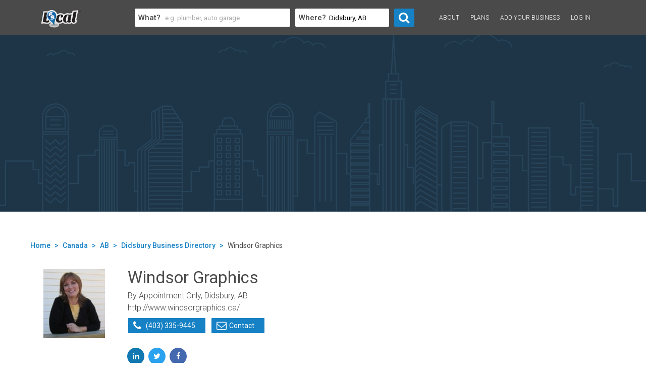

--- FILE ---
content_type: text/html; charset=UTF-8
request_url: https://www.fslocal.com/listing/windsor-graphics-didsbury/
body_size: 4358
content:
<!DOCTYPE html>
<html lang="en-us">
<head>

   <title>Windsor Graphics: Didsbury, AB</title>
   <meta charset="utf-8">
   <meta name="description" content="Searching for Business &amp; Professional in Didsbury, Alberta, Canada? Meet Windsor Graphics! Get their phone number, address, map directions, hours or payment info. Connect on social, read customer reviews or learn more about the owner behind the business on the FS Local directory.">
   <meta name="viewport" content="width=device-width,initial-scale=1">
   <meta name="robots" content="noodp">
   <link rel="canonical" href="https://www.fslocal.com/listing/windsor-graphics-didsbury/">
   <link rel="icon" type="image/x-icon" href="/favicon.ico">
   <link href="https://fonts.googleapis.com/css?family=Roboto:100,300,400,500,700|Montserrat:400,600" rel="stylesheet">
	<link rel="stylesheet" type="text/css" href="/min/?f=/css/font-awesome-4.7.0/css/font-awesome.css,/css/libraries.css,/css/common.css,/css/simple-scrollbar.css,/css/merchant.css,/css/lightbox.css" />

   <script>
      var lat = '51.6608359',
         lng = '-114.136516',
         clientId = '4023';

      
   </script>
</head>

<body>
   <script async src="//pagead2.googlesyndication.com/pagead/js/adsbygoogle.js"></script>
   <!-- HEADER -->
   <div class="row clear">
      <header class="col-12">

         <div id="headerContainer" class="row container clear">
            
            <span id="openFindForm" data-id="findFormContainer" class="openOverlay fa fa-search"></span>
            <span id="openMenu" data-id="signInContainer" class="openOverlay fa fa-bars"></span>

            <!-- Main logo -->
            <div id="mainLogoContainer" class="col-2">
               <a href="/"><img src="/images/common/main_logo_fslocal.svg" alt="Main logo"></a>
            </div>

            <!-- Search form -->
            <div id="findFormContainer" class="overlayContainer col-6">
               <div class="closeButton"></div>
               <div class="row clear">
                  
                  <form id="findForm" class="col-12" action="/search/" method="get">
                     <div class="formFields leftFloat">
                        <label for="findWhat">What?</label>
                        <input type="text" id="findWhat" data-search-type="what" name="find_what" placeholder="e.g. plumber, auto garage" value=""  autocomplete="off" />
                        <div class="searchDropDown">
                           <ul></ul>
                        </div>
                        <div class="closeButton" data-is-clicked=""></div>
                     </div>
                     <div class="formFields leftFloat">
                        <label for="findWhere">Where?</label>
                        <input type="text" id="findWhere" data-search-type="where" name="find_where" placeholder="e.g. Montreal" value="Didsbury, AB" autocomplete="off" />
                        <div class="searchDropDown">
                           <ul></ul>
                        </div>
                        <div class="closeButton" data-is-clicked=""></div>
                     </div>
                     <div class="formFields leftFloat">
                        <button id="submitFind" type="submit" title="Search"><span class="fa fa-search"></span></button>
                     </div>
                  </form>
                  
               </div>

            </div>

            <!-- Sign up and log in -->
            <div id="signInContainer" class="overlayContainer col-4">
               <div class="closeButton"></div>
               <!--<div id="langContainer">
                  <a href="#" class="current">EN</a><a href="#">FR</a>
               </div>-->
               <div class="row clear">
						<ul>
							<li><a href="/info/">About</a></li>
							<li><a href="/info/#pricing">Plans</a></li>
                     <li><a href="/login/account_setup.php">Add Your Business</a></li>
                     <li><a href="/login/">Log in</a></li>
                  </ul>
               </div>
            </div>

         </div>
         
      </header>
   </div>


   <!-- END OF HEADER -->



   <!-- MAIN CONTENT -->
   <div class="row">
      <main>

         <!-- Hero image -->
         <div id="heroContainer" class="">
            <div class="row clear">
               <div id="quote"></div><div id="heroMapStreetView"></div>            </div>
         </div>
         <!-- End of hero image -->


         <!-- Main container -->
         <div id="mainContainer" class="container">

            <!-- Main content section -->
            <div class="row clear">
               <div id="mainContentContainer" class="col-12">

                  <div class="row clear">

                     <!-- Left column -->
                     <div id="leftCol" class="col-8">
                     
                        <ol id="breadcrumbs">
                           <li itemscope itemtype="http://data-vocabulary.org/Breadcrumb">
                              <a class="blue" href="/" itemprop="url">
                                 <span itemprop="title">Home</span> >
                              </a>
                           </li>
                           <li itemscope itemtype="http://data-vocabulary.org/Breadcrumb">
                              <a class="blue"  href="/cities/ca/" itemprop="url">
                                 <span itemprop="title">Canada</span> >
                              </a>
                           </li>
                           <li itemscope itemtype="http://data-vocabulary.org/Breadcrumb">
                              <a class="blue" href="/cities/ca/ab/" itemprop="url">
                                 <span itemprop="title">AB</span> >
                              </a>
                           </li>
                           <li itemscope itemtype="http://data-vocabulary.org/Breadcrumb">
                              <a class="blue" href="/cities/ca/ab/didsbury/" itemprop="url">
                                 <span itemprop="title">Didsbury Business Directory</span> >
                              </a>
                           </li>
                           <li itemscope itemtype="http://data-vocabulary.org/Breadcrumb">
                              <span itemprop="title">Windsor Graphics</span>
                           </li>
                        </ol>
                        <!-- Main information section -->
								<div id="mainInfoContainer" class="clear">
									<!-- Logo and branding -->
									<div id="merchantLogoContainer" class="col-3">                              <div id="merchantLogo">
                                 <img src="/listing/ca/ab/didsbury/windsor-graphics-didsbury/images/logo_lg.jpg" alt="Windsor Graphics logo" title="Windsor Graphics">
                                 <!-- <img src="/images/dashboard/merchant_logo.svg" alt="Merchant name logo" title="Merchant name"> -->
                              </div>									</div>
                           <!-- Name and information/content -->
                           <div id="infoContentContainer" class="col-9">

                              <!-- Merchant name -->
                              <h1 id="merchantName">Windsor Graphics</h1>
                              <!-- Street address -->
                              <div class="address">
                                 By Appointment Only,  Didsbury,  AB 
                              </div>
                              <!-- Merchant URL -->
                              <div id="merchantURL">
                                 <a href="http://www.windsorgraphics.ca/" title="Windsor Graphics" target="_blank" rel="nofollow">http://www.windsorgraphics.ca/</a>
                              </div>                              <div class="clear">                                 <!-- Phone number and contact -->
                                 <div id="contactContainer" class="infoContentModule clear">                                    <!-- Phone -->
                                    <div id="phone" class="leftFloat">
                                       <a href="tel:(403) 335-9445">
                                          <span class="fa fa-phone"></span><span>(403) 335-9445</span>
                                       </a>
                                    </div>                                    <!-- Email -->
                                    <div id="email" class="leftFloat">
                                       <a href="mailto:off&#105;c&#x65;&#x40;winds&#x6f;r&#x67;raphics&#x2e;&#99;a">
                                          <span class="fa fa-envelope-o"></span><span>Contact</span>
                                       </a>
                                    </div>                                 </div>
                              </div>                              <!-- Social media links -->
                              <ul id="socialMediaLinks" class="infoContentModule clear">                                 <li>

                                    <a href="http://www.linkedin.com/in/windsorgraphics" target="_blank"><span id="borderLinkedIn"><span title="LinkedIn" class="fa fa-linkedin bgLinkedIn"></span></span></a>

                                 </li>
                                 <li>

                                    <a href="http://www.twitter.com/windsorgraphics" target="_blank"><span id="borderTwitter"><span title="Twitter" class="fa fa-twitter bgTwitter"></span></span></a>

                                 </li>
                                 <li>

                                    <a href="http://www.facebook.com/windsorgraphics" target="_blank"><span id="borderFacebook"><span title="Facebook" class="fa fa-facebook bgFacebook"></span></span></a>

                                 </li>
                              </ul>                              <!-- Mobile map -->
                              <div id="mapContainerMobile">
                                 <div id="mobileMap">
                                    <img alt="Google static map image">
                                 </div>
                                 <div class="mapDetails clear">
                                    <div class="directionsButton">
                                       <a href="https://maps.google.com?saddr=Current+Location&daddr=51.6608359,-114.136516" target="g_maps"><span class="fa fa-location-arrow" aria-hidden="true"></span> Directions</a>
                                    </div>
                                 </div>
                              </div>
                              <!-- End of mobile map -->                              <div id="paymentContainer" class="clear">
                                 <!-- Accepted payment types -->
                                 <div id="payments">
                                    <ul>                                    </ul>
                                 </div>

                                 <!-- Additional merchant info -->
                                 <div id="merchantInfo">
                                    <ul>                                       <li>
                                          <div title="Parking Available"><span aria-hidden="true">P</span></div>
                                       </li>                                       <li>
                                          <div title="Wheelchair Accessible"><span class="fa fa-wheelchair" aria-hidden="true"></span></div>
                                       </li>                                    </ul>
                                 </div>
                              </div>                        </div>
                     </div>
                     <!-- End of main information section -->

                     <!-- Content write up -->
                     <div id="writeUp">
                        <h2>Taking Care Of Business</h2>
                        <p>
                           Windsor Graphics has been designing quality, award-winning websites on the Internet since 1996. Windsor Graphics is a family-run business, led by professional web designer, Kathleen Windsor. Centered in south-central Alberta, this Canadian company offers website design, promotion and marketing, statistics monitoring, regular website maintenance, and custom online management systems.
                        </p>                     </div>
                     <!-- End of content write up -->
                     </div>
                     <!-- End of left column -->

                     <!-- Right column -->
                     <div id="rightCol" class="col-4">
                        <!-- Map desktop -->
                        <div id="mapContainer">
                           <div id="map">
                              <img alt="Google static map image">
                           </div>
                           <div class="mapDetails clear">
                              <div class="directionsButton">
                                 <a href="https://maps.google.com?saddr=Current+Location&daddr=51.6608359,-114.136516" target="g_maps"><span class="fa fa-location-arrow" aria-hidden="true"></span> Directions</a>
                              </div>
                           </div>
                        </div>                        <!-- Behind the business -->
                        <div id="btbContainer" class="blogContainer clear">
                           <h3><a href="#" title="Go to the Behind the Business homepage" target="btb_post">Behind the Business</a></h3>
                           <div class="blogModule">
                              <a href="#" class="imageContainer blogImage" target="btb_post"></a>
                              <div class="headline blogContent clear">
                                 <div class="blogAvatar leftFloat"></div>
                                 <a href="#" class="blogHeader leftFloat" target="btb_post"></a>
                              </div>
                              <!--<div class="blogDate"></div>-->
                           </div>
                        </div>
                        <!-- End of behind the business -->

                        <!--<div id="adsRightCol">-->
                           <!-- FS Local 2018 - Merchant page right column -->
                           <!--<ins class="adsbygoogle"
                              style="display:block; margin: 0 auto;"
                              data-ad-client="ca-pub-4347686712044960"
                              data-ad-slot="4940386287"
                              data-ad-format="auto"
                              data-full-width-responsive="false"></ins>
                           <script>
                              (adsbygoogle = window.adsbygoogle || []).push({});
                           </script>
                        </div>-->

                     </div>
                     <!-- End of right column -->

                  </div>
                  
               </div>
            </div>


         </div>
         <!-- End of main container -->

      </main>
   </div>
   <!-- END OF MAIN CONTENT -->


   <!-- FOOTER -->
   <div class="row">
   
   <footer>
      <div id="showFooterTab"><span>More</span> <span class="fa fa-chevron-up"></span></div>
      <div id="topContainer">
         <div class="container clear">
            <div class="leftCol col-6 clear">
               <ul>
                  <li>
                     <a href="/terms/index.php">Terms</a>
						</li>
						<li>
                     <a href="/privacy/index.php">Privacy</a>
                  </li>
						<li>
                     <a href="https://www.perksona.com/">Small Business Coupons</a>
                  </li>
               </ul>
            </div>
            <div class="rightCol col-6">
               <img id="footerLogo" src="/images/common/fslocal_logo_pb_white.svg" alt="FS Local main logo" title="Powered by FS Local">
               <address>
                  123 Limestone Crescent<br>
                  Toronto, Ontario<br>
                  M3J 2R1 416-733-2080
               </address>
            </div>
         </div>
			<div id="perksona-section" class="container">
				<div>Explore PERKSONA</div>
				<ul>
					<li><a href="https://www.perksona.com/sitemap/artisan/">Artisan</a></li>
					<li><a href="https://www.perksona.com/sitemap/contractor/">Contractor</a></li>
					<li><a href="https://www.perksona.com/sitemap/consultant/">Consultant</a></li>
					<li><a href="https://www.perksona.com/sitemap/freelancer/">Freelancer</a></li>
					<li><a href="https://www.perksona.com/sitemap/health-practitioner/">Health practitioner</a></li>
					<li><a href="https://www.perksona.com/sitemap/manufacturer/">Manufacturer</a></li>
					<li><a href="https://www.perksona.com/sitemap/">Modern business owner</a></li>
					<li><a href="https://www.perksona.com/sitemap/personal-care-provider/">Personal care provider</a></li>
					<li><a href="https://www.perksona.com/sitemap/professional/">Professional</a></li>
					<li><a href="https://www.perksona.com/sitemap/real-estate-agent/">Real estate agent</a></li>
					<li><a href="https://www.perksona.com/sitemap/restauranteur/">Restauranteur</a></li>
					<li><a href="https://www.perksona.com/sitemap/retailer/">Retailer</a></li>
					<li><a href="https://www.perksona.com/sitemap/service-provider/">Service provider</a></li>
					<li><a href="https://www.perksona.com/sitemap/trainer-instructor/">Trainer/instructor</a></li>
				</ul>
			</div>
      </div>
      <div id="bottomContainer">
         <div class="container flex-row-vcenter">
            <div id="copyright" class="w-50p">&copy; 2026 FS Local, Inc. All rights reserved.</div>
            <div id="social" class="w-50p">
               <a href="https://www.linkedin.com/company/fs-local-inc/" class="footerIcon" target="social_window" title="Connect with us on LinkedIn"><span class="fa fa-linkedin bgLinkedIn"></span></a>
               <a href="https://twitter.com/fslocal" class="footerIcon" target="social_window" title="Follow us on Twitter"><span class="fa fa-twitter bgTwitter"></span></a>
               <a href="https://www.facebook.com/FSLocal" class="footerIcon" target="social_window" title="Follow us on Facebook"><span class="fa fa-facebook bgFacebook"></span></a>
               <a href="https://www.instagram.com/fslocal/" class="footerIcon" target="social_window" title="Follow us on Instagram"><span class="fa fa-instagram bgInstagramFooter"></span></a>
            </div>
         </div>
      </div>
   </footer>
   </div>
   <!-- END OF FOOTER -->   <script src="/min/?f=/js/smoothscroll.js,/js/utils.js,/js/common.js,/js/social_storyboard.js,/js/lightbox.js,/js/simple-scrollbar.js,/js/search.js,/js/merchant.js"></script>


   		<!-- Start of Async HubSpot Analytics Code -->
		<script>
		(function(d,s,i,r) {
		if (d.getElementById(i)){return;}
		var n=d.createElement(s),e=d.getElementsByTagName(s)[0];
		n.id=i;n.src='//js.hs-analytics.net/analytics/'+(Math.ceil(new Date()/r)*r)+'/554701.js';
		e.parentNode.insertBefore(n, e);
		})(document,"script","hs-analytics",300000);
		</script>
		<!-- End of Async HubSpot Analytics Code -->

   <script src="https://maps.googleapis.com/maps/api/js?key=AIzaSyBhI4J8LUQ0Z2wPoHQNd2KZ-_eMHUyrDbU&libraries=places&callback=Merchant.init" async defer></script>
</body>
</html>

--- FILE ---
content_type: text/css; charset=utf-8
request_url: https://www.fslocal.com/min/?f=/css/font-awesome-4.7.0/css/font-awesome.css,/css/libraries.css,/css/common.css,/css/simple-scrollbar.css,/css/merchant.css,/css/lightbox.css
body_size: 15991
content:
/*!
 *  Font Awesome 4.7.0 by @davegandy - http://fontawesome.io - @fontawesome
 *  License - http://fontawesome.io/license (Font: SIL OFL 1.1, CSS: MIT License)
 */
@font-face{font-family:'FontAwesome';src:url('/css/font-awesome-4.7.0/fonts/fontawesome-webfont.eot?v=4.7.0');src:url('/css/font-awesome-4.7.0/fonts/fontawesome-webfont.eot?#iefix&v=4.7.0') format('embedded-opentype'),url('/css/font-awesome-4.7.0/fonts/fontawesome-webfont.woff2?v=4.7.0') format('woff2'),url('/css/font-awesome-4.7.0/fonts/fontawesome-webfont.woff?v=4.7.0') format('woff'),url('/css/font-awesome-4.7.0/fonts/fontawesome-webfont.ttf?v=4.7.0') format('truetype'),url('/css/font-awesome-4.7.0/fonts/fontawesome-webfont.svg?v=4.7.0#fontawesomeregular') format('svg');font-weight:400;font-style:normal}.fa{display:inline-block;font:normal normal normal 14px/1 FontAwesome;font-size:inherit;text-rendering:auto;-webkit-font-smoothing:antialiased;-moz-osx-font-smoothing:grayscale}.fa-lg{font-size:1.33333333em;line-height:.75em;vertical-align:-15%}.fa-2x{font-size:2em}.fa-3x{font-size:3em}.fa-4x{font-size:4em}.fa-5x{font-size:5em}.fa-fw{width:1.28571429em;text-align:center}.fa-ul{padding-left:0;margin-left:2.14285714em;list-style-type:none}.fa-ul>li{position:relative}.fa-li{position:absolute;left:-2.14285714em;width:2.14285714em;top:.14285714em;text-align:center}.fa-li.fa-lg{left:-1.85714286em}.fa-border{padding:.2em .25em .15em;border:solid .08em #eee;border-radius:.1em}.fa-pull-left{float:left}.fa-pull-right{float:right}.fa.fa-pull-left{margin-right:.3em}.fa.fa-pull-right{margin-left:.3em}.pull-right{float:right}.pull-left{float:left}.fa.pull-left{margin-right:.3em}.fa.pull-right{margin-left:.3em}.fa-spin{-webkit-animation:fa-spin 2s infinite linear;animation:fa-spin 2s infinite linear}.fa-pulse{-webkit-animation:fa-spin 1s infinite steps(8);animation:fa-spin 1s infinite steps(8)}@-webkit-keyframes fa-spin{0%{-webkit-transform:rotate(0deg);transform:rotate(0deg)}100%{-webkit-transform:rotate(359deg);transform:rotate(359deg)}}@keyframes fa-spin{0%{-webkit-transform:rotate(0deg);transform:rotate(0deg)}100%{-webkit-transform:rotate(359deg);transform:rotate(359deg)}}.fa-rotate-90{-ms-filter:"progid:DXImageTransform.Microsoft.BasicImage(rotation=1)";-webkit-transform:rotate(90deg);-ms-transform:rotate(90deg);transform:rotate(90deg)}.fa-rotate-180{-ms-filter:"progid:DXImageTransform.Microsoft.BasicImage(rotation=2)";-webkit-transform:rotate(180deg);-ms-transform:rotate(180deg);transform:rotate(180deg)}.fa-rotate-270{-ms-filter:"progid:DXImageTransform.Microsoft.BasicImage(rotation=3)";-webkit-transform:rotate(270deg);-ms-transform:rotate(270deg);transform:rotate(270deg)}.fa-flip-horizontal{-ms-filter:"progid:DXImageTransform.Microsoft.BasicImage(rotation=0, mirror=1)";-webkit-transform:scale(-1,1);-ms-transform:scale(-1,1);transform:scale(-1,1)}.fa-flip-vertical{-ms-filter:"progid:DXImageTransform.Microsoft.BasicImage(rotation=2, mirror=1)";-webkit-transform:scale(1,-1);-ms-transform:scale(1,-1);transform:scale(1,-1)}:root .fa-rotate-90,:root .fa-rotate-180,:root .fa-rotate-270,:root .fa-flip-horizontal,:root .fa-flip-vertical{filter:none}.fa-stack{position:relative;display:inline-block;width:2em;height:2em;line-height:2em;vertical-align:middle}.fa-stack-1x,.fa-stack-2x{position:absolute;left:0;width:100%;text-align:center}.fa-stack-1x{line-height:inherit}.fa-stack-2x{font-size:2em}.fa-inverse{color:#fff}.fa-glass:before{content:"\f000"}.fa-music:before{content:"\f001"}.fa-search:before{content:"\f002"}.fa-envelope-o:before{content:"\f003"}.fa-heart:before{content:"\f004"}.fa-star:before{content:"\f005"}.fa-star-o:before{content:"\f006"}.fa-user:before{content:"\f007"}.fa-film:before{content:"\f008"}.fa-th-large:before{content:"\f009"}.fa-th:before{content:"\f00a"}.fa-th-list:before{content:"\f00b"}.fa-check:before{content:"\f00c"}.fa-remove:before,.fa-close:before,.fa-times:before{content:"\f00d"}.fa-search-plus:before{content:"\f00e"}.fa-search-minus:before{content:"\f010"}.fa-power-off:before{content:"\f011"}.fa-signal:before{content:"\f012"}.fa-gear:before,.fa-cog:before{content:"\f013"}.fa-trash-o:before{content:"\f014"}.fa-home:before{content:"\f015"}.fa-file-o:before{content:"\f016"}.fa-clock-o:before{content:"\f017"}.fa-road:before{content:"\f018"}.fa-download:before{content:"\f019"}.fa-arrow-circle-o-down:before{content:"\f01a"}.fa-arrow-circle-o-up:before{content:"\f01b"}.fa-inbox:before{content:"\f01c"}.fa-play-circle-o:before{content:"\f01d"}.fa-rotate-right:before,.fa-repeat:before{content:"\f01e"}.fa-refresh:before{content:"\f021"}.fa-list-alt:before{content:"\f022"}.fa-lock:before{content:"\f023"}.fa-flag:before{content:"\f024"}.fa-headphones:before{content:"\f025"}.fa-volume-off:before{content:"\f026"}.fa-volume-down:before{content:"\f027"}.fa-volume-up:before{content:"\f028"}.fa-qrcode:before{content:"\f029"}.fa-barcode:before{content:"\f02a"}.fa-tag:before{content:"\f02b"}.fa-tags:before{content:"\f02c"}.fa-book:before{content:"\f02d"}.fa-bookmark:before{content:"\f02e"}.fa-print:before{content:"\f02f"}.fa-camera:before{content:"\f030"}.fa-font:before{content:"\f031"}.fa-bold:before{content:"\f032"}.fa-italic:before{content:"\f033"}.fa-text-height:before{content:"\f034"}.fa-text-width:before{content:"\f035"}.fa-align-left:before{content:"\f036"}.fa-align-center:before{content:"\f037"}.fa-align-right:before{content:"\f038"}.fa-align-justify:before{content:"\f039"}.fa-list:before{content:"\f03a"}.fa-dedent:before,.fa-outdent:before{content:"\f03b"}.fa-indent:before{content:"\f03c"}.fa-video-camera:before{content:"\f03d"}.fa-photo:before,.fa-image:before,.fa-picture-o:before{content:"\f03e"}.fa-pencil:before{content:"\f040"}.fa-map-marker:before{content:"\f041"}.fa-adjust:before{content:"\f042"}.fa-tint:before{content:"\f043"}.fa-edit:before,.fa-pencil-square-o:before{content:"\f044"}.fa-share-square-o:before{content:"\f045"}.fa-check-square-o:before{content:"\f046"}.fa-arrows:before{content:"\f047"}.fa-step-backward:before{content:"\f048"}.fa-fast-backward:before{content:"\f049"}.fa-backward:before{content:"\f04a"}.fa-play:before{content:"\f04b"}.fa-pause:before{content:"\f04c"}.fa-stop:before{content:"\f04d"}.fa-forward:before{content:"\f04e"}.fa-fast-forward:before{content:"\f050"}.fa-step-forward:before{content:"\f051"}.fa-eject:before{content:"\f052"}.fa-chevron-left:before{content:"\f053"}.fa-chevron-right:before{content:"\f054"}.fa-plus-circle:before{content:"\f055"}.fa-minus-circle:before{content:"\f056"}.fa-times-circle:before{content:"\f057"}.fa-check-circle:before{content:"\f058"}.fa-question-circle:before{content:"\f059"}.fa-info-circle:before{content:"\f05a"}.fa-crosshairs:before{content:"\f05b"}.fa-times-circle-o:before{content:"\f05c"}.fa-check-circle-o:before{content:"\f05d"}.fa-ban:before{content:"\f05e"}.fa-arrow-left:before{content:"\f060"}.fa-arrow-right:before{content:"\f061"}.fa-arrow-up:before{content:"\f062"}.fa-arrow-down:before{content:"\f063"}.fa-mail-forward:before,.fa-share:before{content:"\f064"}.fa-expand:before{content:"\f065"}.fa-compress:before{content:"\f066"}.fa-plus:before{content:"\f067"}.fa-minus:before{content:"\f068"}.fa-asterisk:before{content:"\f069"}.fa-exclamation-circle:before{content:"\f06a"}.fa-gift:before{content:"\f06b"}.fa-leaf:before{content:"\f06c"}.fa-fire:before{content:"\f06d"}.fa-eye:before{content:"\f06e"}.fa-eye-slash:before{content:"\f070"}.fa-warning:before,.fa-exclamation-triangle:before{content:"\f071"}.fa-plane:before{content:"\f072"}.fa-calendar:before{content:"\f073"}.fa-random:before{content:"\f074"}.fa-comment:before{content:"\f075"}.fa-magnet:before{content:"\f076"}.fa-chevron-up:before{content:"\f077"}.fa-chevron-down:before{content:"\f078"}.fa-retweet:before{content:"\f079"}.fa-shopping-cart:before{content:"\f07a"}.fa-folder:before{content:"\f07b"}.fa-folder-open:before{content:"\f07c"}.fa-arrows-v:before{content:"\f07d"}.fa-arrows-h:before{content:"\f07e"}.fa-bar-chart-o:before,.fa-bar-chart:before{content:"\f080"}.fa-twitter-square:before{content:"\f081"}.fa-facebook-square:before{content:"\f082"}.fa-camera-retro:before{content:"\f083"}.fa-key:before{content:"\f084"}.fa-gears:before,.fa-cogs:before{content:"\f085"}.fa-comments:before{content:"\f086"}.fa-thumbs-o-up:before{content:"\f087"}.fa-thumbs-o-down:before{content:"\f088"}.fa-star-half:before{content:"\f089"}.fa-heart-o:before{content:"\f08a"}.fa-sign-out:before{content:"\f08b"}.fa-linkedin-square:before{content:"\f08c"}.fa-thumb-tack:before{content:"\f08d"}.fa-external-link:before{content:"\f08e"}.fa-sign-in:before{content:"\f090"}.fa-trophy:before{content:"\f091"}.fa-github-square:before{content:"\f092"}.fa-upload:before{content:"\f093"}.fa-lemon-o:before{content:"\f094"}.fa-phone:before{content:"\f095"}.fa-square-o:before{content:"\f096"}.fa-bookmark-o:before{content:"\f097"}.fa-phone-square:before{content:"\f098"}.fa-twitter:before{content:"\f099"}.fa-facebook-f:before,.fa-facebook:before{content:"\f09a"}.fa-github:before{content:"\f09b"}.fa-unlock:before{content:"\f09c"}.fa-credit-card:before{content:"\f09d"}.fa-feed:before,.fa-rss:before{content:"\f09e"}.fa-hdd-o:before{content:"\f0a0"}.fa-bullhorn:before{content:"\f0a1"}.fa-bell:before{content:"\f0f3"}.fa-certificate:before{content:"\f0a3"}.fa-hand-o-right:before{content:"\f0a4"}.fa-hand-o-left:before{content:"\f0a5"}.fa-hand-o-up:before{content:"\f0a6"}.fa-hand-o-down:before{content:"\f0a7"}.fa-arrow-circle-left:before{content:"\f0a8"}.fa-arrow-circle-right:before{content:"\f0a9"}.fa-arrow-circle-up:before{content:"\f0aa"}.fa-arrow-circle-down:before{content:"\f0ab"}.fa-globe:before{content:"\f0ac"}.fa-wrench:before{content:"\f0ad"}.fa-tasks:before{content:"\f0ae"}.fa-filter:before{content:"\f0b0"}.fa-briefcase:before{content:"\f0b1"}.fa-arrows-alt:before{content:"\f0b2"}.fa-group:before,.fa-users:before{content:"\f0c0"}.fa-chain:before,.fa-link:before{content:"\f0c1"}.fa-cloud:before{content:"\f0c2"}.fa-flask:before{content:"\f0c3"}.fa-cut:before,.fa-scissors:before{content:"\f0c4"}.fa-copy:before,.fa-files-o:before{content:"\f0c5"}.fa-paperclip:before{content:"\f0c6"}.fa-save:before,.fa-floppy-o:before{content:"\f0c7"}.fa-square:before{content:"\f0c8"}.fa-navicon:before,.fa-reorder:before,.fa-bars:before{content:"\f0c9"}.fa-list-ul:before{content:"\f0ca"}.fa-list-ol:before{content:"\f0cb"}.fa-strikethrough:before{content:"\f0cc"}.fa-underline:before{content:"\f0cd"}.fa-table:before{content:"\f0ce"}.fa-magic:before{content:"\f0d0"}.fa-truck:before{content:"\f0d1"}.fa-pinterest:before{content:"\f0d2"}.fa-pinterest-square:before{content:"\f0d3"}.fa-google-plus-square:before{content:"\f0d4"}.fa-google-plus:before{content:"\f0d5"}.fa-money:before{content:"\f0d6"}.fa-caret-down:before{content:"\f0d7"}.fa-caret-up:before{content:"\f0d8"}.fa-caret-left:before{content:"\f0d9"}.fa-caret-right:before{content:"\f0da"}.fa-columns:before{content:"\f0db"}.fa-unsorted:before,.fa-sort:before{content:"\f0dc"}.fa-sort-down:before,.fa-sort-desc:before{content:"\f0dd"}.fa-sort-up:before,.fa-sort-asc:before{content:"\f0de"}.fa-envelope:before{content:"\f0e0"}.fa-linkedin:before{content:"\f0e1"}.fa-rotate-left:before,.fa-undo:before{content:"\f0e2"}.fa-legal:before,.fa-gavel:before{content:"\f0e3"}.fa-dashboard:before,.fa-tachometer:before{content:"\f0e4"}.fa-comment-o:before{content:"\f0e5"}.fa-comments-o:before{content:"\f0e6"}.fa-flash:before,.fa-bolt:before{content:"\f0e7"}.fa-sitemap:before{content:"\f0e8"}.fa-umbrella:before{content:"\f0e9"}.fa-paste:before,.fa-clipboard:before{content:"\f0ea"}.fa-lightbulb-o:before{content:"\f0eb"}.fa-exchange:before{content:"\f0ec"}.fa-cloud-download:before{content:"\f0ed"}.fa-cloud-upload:before{content:"\f0ee"}.fa-user-md:before{content:"\f0f0"}.fa-stethoscope:before{content:"\f0f1"}.fa-suitcase:before{content:"\f0f2"}.fa-bell-o:before{content:"\f0a2"}.fa-coffee:before{content:"\f0f4"}.fa-cutlery:before{content:"\f0f5"}.fa-file-text-o:before{content:"\f0f6"}.fa-building-o:before{content:"\f0f7"}.fa-hospital-o:before{content:"\f0f8"}.fa-ambulance:before{content:"\f0f9"}.fa-medkit:before{content:"\f0fa"}.fa-fighter-jet:before{content:"\f0fb"}.fa-beer:before{content:"\f0fc"}.fa-h-square:before{content:"\f0fd"}.fa-plus-square:before{content:"\f0fe"}.fa-angle-double-left:before{content:"\f100"}.fa-angle-double-right:before{content:"\f101"}.fa-angle-double-up:before{content:"\f102"}.fa-angle-double-down:before{content:"\f103"}.fa-angle-left:before{content:"\f104"}.fa-angle-right:before{content:"\f105"}.fa-angle-up:before{content:"\f106"}.fa-angle-down:before{content:"\f107"}.fa-desktop:before{content:"\f108"}.fa-laptop:before{content:"\f109"}.fa-tablet:before{content:"\f10a"}.fa-mobile-phone:before,.fa-mobile:before{content:"\f10b"}.fa-circle-o:before{content:"\f10c"}.fa-quote-left:before{content:"\f10d"}.fa-quote-right:before{content:"\f10e"}.fa-spinner:before{content:"\f110"}.fa-circle:before{content:"\f111"}.fa-mail-reply:before,.fa-reply:before{content:"\f112"}.fa-github-alt:before{content:"\f113"}.fa-folder-o:before{content:"\f114"}.fa-folder-open-o:before{content:"\f115"}.fa-smile-o:before{content:"\f118"}.fa-frown-o:before{content:"\f119"}.fa-meh-o:before{content:"\f11a"}.fa-gamepad:before{content:"\f11b"}.fa-keyboard-o:before{content:"\f11c"}.fa-flag-o:before{content:"\f11d"}.fa-flag-checkered:before{content:"\f11e"}.fa-terminal:before{content:"\f120"}.fa-code:before{content:"\f121"}.fa-mail-reply-all:before,.fa-reply-all:before{content:"\f122"}.fa-star-half-empty:before,.fa-star-half-full:before,.fa-star-half-o:before{content:"\f123"}.fa-location-arrow:before{content:"\f124"}.fa-crop:before{content:"\f125"}.fa-code-fork:before{content:"\f126"}.fa-unlink:before,.fa-chain-broken:before{content:"\f127"}.fa-question:before{content:"\f128"}.fa-info:before{content:"\f129"}.fa-exclamation:before{content:"\f12a"}.fa-superscript:before{content:"\f12b"}.fa-subscript:before{content:"\f12c"}.fa-eraser:before{content:"\f12d"}.fa-puzzle-piece:before{content:"\f12e"}.fa-microphone:before{content:"\f130"}.fa-microphone-slash:before{content:"\f131"}.fa-shield:before{content:"\f132"}.fa-calendar-o:before{content:"\f133"}.fa-fire-extinguisher:before{content:"\f134"}.fa-rocket:before{content:"\f135"}.fa-maxcdn:before{content:"\f136"}.fa-chevron-circle-left:before{content:"\f137"}.fa-chevron-circle-right:before{content:"\f138"}.fa-chevron-circle-up:before{content:"\f139"}.fa-chevron-circle-down:before{content:"\f13a"}.fa-html5:before{content:"\f13b"}.fa-css3:before{content:"\f13c"}.fa-anchor:before{content:"\f13d"}.fa-unlock-alt:before{content:"\f13e"}.fa-bullseye:before{content:"\f140"}.fa-ellipsis-h:before{content:"\f141"}.fa-ellipsis-v:before{content:"\f142"}.fa-rss-square:before{content:"\f143"}.fa-play-circle:before{content:"\f144"}.fa-ticket:before{content:"\f145"}.fa-minus-square:before{content:"\f146"}.fa-minus-square-o:before{content:"\f147"}.fa-level-up:before{content:"\f148"}.fa-level-down:before{content:"\f149"}.fa-check-square:before{content:"\f14a"}.fa-pencil-square:before{content:"\f14b"}.fa-external-link-square:before{content:"\f14c"}.fa-share-square:before{content:"\f14d"}.fa-compass:before{content:"\f14e"}.fa-toggle-down:before,.fa-caret-square-o-down:before{content:"\f150"}.fa-toggle-up:before,.fa-caret-square-o-up:before{content:"\f151"}.fa-toggle-right:before,.fa-caret-square-o-right:before{content:"\f152"}.fa-euro:before,.fa-eur:before{content:"\f153"}.fa-gbp:before{content:"\f154"}.fa-dollar:before,.fa-usd:before{content:"\f155"}.fa-rupee:before,.fa-inr:before{content:"\f156"}.fa-cny:before,.fa-rmb:before,.fa-yen:before,.fa-jpy:before{content:"\f157"}.fa-ruble:before,.fa-rouble:before,.fa-rub:before{content:"\f158"}.fa-won:before,.fa-krw:before{content:"\f159"}.fa-bitcoin:before,.fa-btc:before{content:"\f15a"}.fa-file:before{content:"\f15b"}.fa-file-text:before{content:"\f15c"}.fa-sort-alpha-asc:before{content:"\f15d"}.fa-sort-alpha-desc:before{content:"\f15e"}.fa-sort-amount-asc:before{content:"\f160"}.fa-sort-amount-desc:before{content:"\f161"}.fa-sort-numeric-asc:before{content:"\f162"}.fa-sort-numeric-desc:before{content:"\f163"}.fa-thumbs-up:before{content:"\f164"}.fa-thumbs-down:before{content:"\f165"}.fa-youtube-square:before{content:"\f166"}.fa-youtube:before{content:"\f167"}.fa-xing:before{content:"\f168"}.fa-xing-square:before{content:"\f169"}.fa-youtube-play:before{content:"\f16a"}.fa-dropbox:before{content:"\f16b"}.fa-stack-overflow:before{content:"\f16c"}.fa-instagram:before{content:"\f16d"}.fa-flickr:before{content:"\f16e"}.fa-adn:before{content:"\f170"}.fa-bitbucket:before{content:"\f171"}.fa-bitbucket-square:before{content:"\f172"}.fa-tumblr:before{content:"\f173"}.fa-tumblr-square:before{content:"\f174"}.fa-long-arrow-down:before{content:"\f175"}.fa-long-arrow-up:before{content:"\f176"}.fa-long-arrow-left:before{content:"\f177"}.fa-long-arrow-right:before{content:"\f178"}.fa-apple:before{content:"\f179"}.fa-windows:before{content:"\f17a"}.fa-android:before{content:"\f17b"}.fa-linux:before{content:"\f17c"}.fa-dribbble:before{content:"\f17d"}.fa-skype:before{content:"\f17e"}.fa-foursquare:before{content:"\f180"}.fa-trello:before{content:"\f181"}.fa-female:before{content:"\f182"}.fa-male:before{content:"\f183"}.fa-gittip:before,.fa-gratipay:before{content:"\f184"}.fa-sun-o:before{content:"\f185"}.fa-moon-o:before{content:"\f186"}.fa-archive:before{content:"\f187"}.fa-bug:before{content:"\f188"}.fa-vk:before{content:"\f189"}.fa-weibo:before{content:"\f18a"}.fa-renren:before{content:"\f18b"}.fa-pagelines:before{content:"\f18c"}.fa-stack-exchange:before{content:"\f18d"}.fa-arrow-circle-o-right:before{content:"\f18e"}.fa-arrow-circle-o-left:before{content:"\f190"}.fa-toggle-left:before,.fa-caret-square-o-left:before{content:"\f191"}.fa-dot-circle-o:before{content:"\f192"}.fa-wheelchair:before{content:"\f193"}.fa-vimeo-square:before{content:"\f194"}.fa-turkish-lira:before,.fa-try:before{content:"\f195"}.fa-plus-square-o:before{content:"\f196"}.fa-space-shuttle:before{content:"\f197"}.fa-slack:before{content:"\f198"}.fa-envelope-square:before{content:"\f199"}.fa-wordpress:before{content:"\f19a"}.fa-openid:before{content:"\f19b"}.fa-institution:before,.fa-bank:before,.fa-university:before{content:"\f19c"}.fa-mortar-board:before,.fa-graduation-cap:before{content:"\f19d"}.fa-yahoo:before{content:"\f19e"}.fa-google:before{content:"\f1a0"}.fa-reddit:before{content:"\f1a1"}.fa-reddit-square:before{content:"\f1a2"}.fa-stumbleupon-circle:before{content:"\f1a3"}.fa-stumbleupon:before{content:"\f1a4"}.fa-delicious:before{content:"\f1a5"}.fa-digg:before{content:"\f1a6"}.fa-pied-piper-pp:before{content:"\f1a7"}.fa-pied-piper-alt:before{content:"\f1a8"}.fa-drupal:before{content:"\f1a9"}.fa-joomla:before{content:"\f1aa"}.fa-language:before{content:"\f1ab"}.fa-fax:before{content:"\f1ac"}.fa-building:before{content:"\f1ad"}.fa-child:before{content:"\f1ae"}.fa-paw:before{content:"\f1b0"}.fa-spoon:before{content:"\f1b1"}.fa-cube:before{content:"\f1b2"}.fa-cubes:before{content:"\f1b3"}.fa-behance:before{content:"\f1b4"}.fa-behance-square:before{content:"\f1b5"}.fa-steam:before{content:"\f1b6"}.fa-steam-square:before{content:"\f1b7"}.fa-recycle:before{content:"\f1b8"}.fa-automobile:before,.fa-car:before{content:"\f1b9"}.fa-cab:before,.fa-taxi:before{content:"\f1ba"}.fa-tree:before{content:"\f1bb"}.fa-spotify:before{content:"\f1bc"}.fa-deviantart:before{content:"\f1bd"}.fa-soundcloud:before{content:"\f1be"}.fa-database:before{content:"\f1c0"}.fa-file-pdf-o:before{content:"\f1c1"}.fa-file-word-o:before{content:"\f1c2"}.fa-file-excel-o:before{content:"\f1c3"}.fa-file-powerpoint-o:before{content:"\f1c4"}.fa-file-photo-o:before,.fa-file-picture-o:before,.fa-file-image-o:before{content:"\f1c5"}.fa-file-zip-o:before,.fa-file-archive-o:before{content:"\f1c6"}.fa-file-sound-o:before,.fa-file-audio-o:before{content:"\f1c7"}.fa-file-movie-o:before,.fa-file-video-o:before{content:"\f1c8"}.fa-file-code-o:before{content:"\f1c9"}.fa-vine:before{content:"\f1ca"}.fa-codepen:before{content:"\f1cb"}.fa-jsfiddle:before{content:"\f1cc"}.fa-life-bouy:before,.fa-life-buoy:before,.fa-life-saver:before,.fa-support:before,.fa-life-ring:before{content:"\f1cd"}.fa-circle-o-notch:before{content:"\f1ce"}.fa-ra:before,.fa-resistance:before,.fa-rebel:before{content:"\f1d0"}.fa-ge:before,.fa-empire:before{content:"\f1d1"}.fa-git-square:before{content:"\f1d2"}.fa-git:before{content:"\f1d3"}.fa-y-combinator-square:before,.fa-yc-square:before,.fa-hacker-news:before{content:"\f1d4"}.fa-tencent-weibo:before{content:"\f1d5"}.fa-qq:before{content:"\f1d6"}.fa-wechat:before,.fa-weixin:before{content:"\f1d7"}.fa-send:before,.fa-paper-plane:before{content:"\f1d8"}.fa-send-o:before,.fa-paper-plane-o:before{content:"\f1d9"}.fa-history:before{content:"\f1da"}.fa-circle-thin:before{content:"\f1db"}.fa-header:before{content:"\f1dc"}.fa-paragraph:before{content:"\f1dd"}.fa-sliders:before{content:"\f1de"}.fa-share-alt:before{content:"\f1e0"}.fa-share-alt-square:before{content:"\f1e1"}.fa-bomb:before{content:"\f1e2"}.fa-soccer-ball-o:before,.fa-futbol-o:before{content:"\f1e3"}.fa-tty:before{content:"\f1e4"}.fa-binoculars:before{content:"\f1e5"}.fa-plug:before{content:"\f1e6"}.fa-slideshare:before{content:"\f1e7"}.fa-twitch:before{content:"\f1e8"}.fa-yelp:before{content:"\f1e9"}.fa-newspaper-o:before{content:"\f1ea"}.fa-wifi:before{content:"\f1eb"}.fa-calculator:before{content:"\f1ec"}.fa-paypal:before{content:"\f1ed"}.fa-google-wallet:before{content:"\f1ee"}.fa-cc-visa:before{content:"\f1f0"}.fa-cc-mastercard:before{content:"\f1f1"}.fa-cc-discover:before{content:"\f1f2"}.fa-cc-amex:before{content:"\f1f3"}.fa-cc-paypal:before{content:"\f1f4"}.fa-cc-stripe:before{content:"\f1f5"}.fa-bell-slash:before{content:"\f1f6"}.fa-bell-slash-o:before{content:"\f1f7"}.fa-trash:before{content:"\f1f8"}.fa-copyright:before{content:"\f1f9"}.fa-at:before{content:"\f1fa"}.fa-eyedropper:before{content:"\f1fb"}.fa-paint-brush:before{content:"\f1fc"}.fa-birthday-cake:before{content:"\f1fd"}.fa-area-chart:before{content:"\f1fe"}.fa-pie-chart:before{content:"\f200"}.fa-line-chart:before{content:"\f201"}.fa-lastfm:before{content:"\f202"}.fa-lastfm-square:before{content:"\f203"}.fa-toggle-off:before{content:"\f204"}.fa-toggle-on:before{content:"\f205"}.fa-bicycle:before{content:"\f206"}.fa-bus:before{content:"\f207"}.fa-ioxhost:before{content:"\f208"}.fa-angellist:before{content:"\f209"}.fa-cc:before{content:"\f20a"}.fa-shekel:before,.fa-sheqel:before,.fa-ils:before{content:"\f20b"}.fa-meanpath:before{content:"\f20c"}.fa-buysellads:before{content:"\f20d"}.fa-connectdevelop:before{content:"\f20e"}.fa-dashcube:before{content:"\f210"}.fa-forumbee:before{content:"\f211"}.fa-leanpub:before{content:"\f212"}.fa-sellsy:before{content:"\f213"}.fa-shirtsinbulk:before{content:"\f214"}.fa-simplybuilt:before{content:"\f215"}.fa-skyatlas:before{content:"\f216"}.fa-cart-plus:before{content:"\f217"}.fa-cart-arrow-down:before{content:"\f218"}.fa-diamond:before{content:"\f219"}.fa-ship:before{content:"\f21a"}.fa-user-secret:before{content:"\f21b"}.fa-motorcycle:before{content:"\f21c"}.fa-street-view:before{content:"\f21d"}.fa-heartbeat:before{content:"\f21e"}.fa-venus:before{content:"\f221"}.fa-mars:before{content:"\f222"}.fa-mercury:before{content:"\f223"}.fa-intersex:before,.fa-transgender:before{content:"\f224"}.fa-transgender-alt:before{content:"\f225"}.fa-venus-double:before{content:"\f226"}.fa-mars-double:before{content:"\f227"}.fa-venus-mars:before{content:"\f228"}.fa-mars-stroke:before{content:"\f229"}.fa-mars-stroke-v:before{content:"\f22a"}.fa-mars-stroke-h:before{content:"\f22b"}.fa-neuter:before{content:"\f22c"}.fa-genderless:before{content:"\f22d"}.fa-facebook-official:before{content:"\f230"}.fa-pinterest-p:before{content:"\f231"}.fa-whatsapp:before{content:"\f232"}.fa-server:before{content:"\f233"}.fa-user-plus:before{content:"\f234"}.fa-user-times:before{content:"\f235"}.fa-hotel:before,.fa-bed:before{content:"\f236"}.fa-viacoin:before{content:"\f237"}.fa-train:before{content:"\f238"}.fa-subway:before{content:"\f239"}.fa-medium:before{content:"\f23a"}.fa-yc:before,.fa-y-combinator:before{content:"\f23b"}.fa-optin-monster:before{content:"\f23c"}.fa-opencart:before{content:"\f23d"}.fa-expeditedssl:before{content:"\f23e"}.fa-battery-4:before,.fa-battery:before,.fa-battery-full:before{content:"\f240"}.fa-battery-3:before,.fa-battery-three-quarters:before{content:"\f241"}.fa-battery-2:before,.fa-battery-half:before{content:"\f242"}.fa-battery-1:before,.fa-battery-quarter:before{content:"\f243"}.fa-battery-0:before,.fa-battery-empty:before{content:"\f244"}.fa-mouse-pointer:before{content:"\f245"}.fa-i-cursor:before{content:"\f246"}.fa-object-group:before{content:"\f247"}.fa-object-ungroup:before{content:"\f248"}.fa-sticky-note:before{content:"\f249"}.fa-sticky-note-o:before{content:"\f24a"}.fa-cc-jcb:before{content:"\f24b"}.fa-cc-diners-club:before{content:"\f24c"}.fa-clone:before{content:"\f24d"}.fa-balance-scale:before{content:"\f24e"}.fa-hourglass-o:before{content:"\f250"}.fa-hourglass-1:before,.fa-hourglass-start:before{content:"\f251"}.fa-hourglass-2:before,.fa-hourglass-half:before{content:"\f252"}.fa-hourglass-3:before,.fa-hourglass-end:before{content:"\f253"}.fa-hourglass:before{content:"\f254"}.fa-hand-grab-o:before,.fa-hand-rock-o:before{content:"\f255"}.fa-hand-stop-o:before,.fa-hand-paper-o:before{content:"\f256"}.fa-hand-scissors-o:before{content:"\f257"}.fa-hand-lizard-o:before{content:"\f258"}.fa-hand-spock-o:before{content:"\f259"}.fa-hand-pointer-o:before{content:"\f25a"}.fa-hand-peace-o:before{content:"\f25b"}.fa-trademark:before{content:"\f25c"}.fa-registered:before{content:"\f25d"}.fa-creative-commons:before{content:"\f25e"}.fa-gg:before{content:"\f260"}.fa-gg-circle:before{content:"\f261"}.fa-tripadvisor:before{content:"\f262"}.fa-odnoklassniki:before{content:"\f263"}.fa-odnoklassniki-square:before{content:"\f264"}.fa-get-pocket:before{content:"\f265"}.fa-wikipedia-w:before{content:"\f266"}.fa-safari:before{content:"\f267"}.fa-chrome:before{content:"\f268"}.fa-firefox:before{content:"\f269"}.fa-opera:before{content:"\f26a"}.fa-internet-explorer:before{content:"\f26b"}.fa-tv:before,.fa-television:before{content:"\f26c"}.fa-contao:before{content:"\f26d"}.fa-500px:before{content:"\f26e"}.fa-amazon:before{content:"\f270"}.fa-calendar-plus-o:before{content:"\f271"}.fa-calendar-minus-o:before{content:"\f272"}.fa-calendar-times-o:before{content:"\f273"}.fa-calendar-check-o:before{content:"\f274"}.fa-industry:before{content:"\f275"}.fa-map-pin:before{content:"\f276"}.fa-map-signs:before{content:"\f277"}.fa-map-o:before{content:"\f278"}.fa-map:before{content:"\f279"}.fa-commenting:before{content:"\f27a"}.fa-commenting-o:before{content:"\f27b"}.fa-houzz:before{content:"\f27c"}.fa-vimeo:before{content:"\f27d"}.fa-black-tie:before{content:"\f27e"}.fa-fonticons:before{content:"\f280"}.fa-reddit-alien:before{content:"\f281"}.fa-edge:before{content:"\f282"}.fa-credit-card-alt:before{content:"\f283"}.fa-codiepie:before{content:"\f284"}.fa-modx:before{content:"\f285"}.fa-fort-awesome:before{content:"\f286"}.fa-usb:before{content:"\f287"}.fa-product-hunt:before{content:"\f288"}.fa-mixcloud:before{content:"\f289"}.fa-scribd:before{content:"\f28a"}.fa-pause-circle:before{content:"\f28b"}.fa-pause-circle-o:before{content:"\f28c"}.fa-stop-circle:before{content:"\f28d"}.fa-stop-circle-o:before{content:"\f28e"}.fa-shopping-bag:before{content:"\f290"}.fa-shopping-basket:before{content:"\f291"}.fa-hashtag:before{content:"\f292"}.fa-bluetooth:before{content:"\f293"}.fa-bluetooth-b:before{content:"\f294"}.fa-percent:before{content:"\f295"}.fa-gitlab:before{content:"\f296"}.fa-wpbeginner:before{content:"\f297"}.fa-wpforms:before{content:"\f298"}.fa-envira:before{content:"\f299"}.fa-universal-access:before{content:"\f29a"}.fa-wheelchair-alt:before{content:"\f29b"}.fa-question-circle-o:before{content:"\f29c"}.fa-blind:before{content:"\f29d"}.fa-audio-description:before{content:"\f29e"}.fa-volume-control-phone:before{content:"\f2a0"}.fa-braille:before{content:"\f2a1"}.fa-assistive-listening-systems:before{content:"\f2a2"}.fa-asl-interpreting:before,.fa-american-sign-language-interpreting:before{content:"\f2a3"}.fa-deafness:before,.fa-hard-of-hearing:before,.fa-deaf:before{content:"\f2a4"}.fa-glide:before{content:"\f2a5"}.fa-glide-g:before{content:"\f2a6"}.fa-signing:before,.fa-sign-language:before{content:"\f2a7"}.fa-low-vision:before{content:"\f2a8"}.fa-viadeo:before{content:"\f2a9"}.fa-viadeo-square:before{content:"\f2aa"}.fa-snapchat:before{content:"\f2ab"}.fa-snapchat-ghost:before{content:"\f2ac"}.fa-snapchat-square:before{content:"\f2ad"}.fa-pied-piper:before{content:"\f2ae"}.fa-first-order:before{content:"\f2b0"}.fa-yoast:before{content:"\f2b1"}.fa-themeisle:before{content:"\f2b2"}.fa-google-plus-circle:before,.fa-google-plus-official:before{content:"\f2b3"}.fa-fa:before,.fa-font-awesome:before{content:"\f2b4"}.fa-handshake-o:before{content:"\f2b5"}.fa-envelope-open:before{content:"\f2b6"}.fa-envelope-open-o:before{content:"\f2b7"}.fa-linode:before{content:"\f2b8"}.fa-address-book:before{content:"\f2b9"}.fa-address-book-o:before{content:"\f2ba"}.fa-vcard:before,.fa-address-card:before{content:"\f2bb"}.fa-vcard-o:before,.fa-address-card-o:before{content:"\f2bc"}.fa-user-circle:before{content:"\f2bd"}.fa-user-circle-o:before{content:"\f2be"}.fa-user-o:before{content:"\f2c0"}.fa-id-badge:before{content:"\f2c1"}.fa-drivers-license:before,.fa-id-card:before{content:"\f2c2"}.fa-drivers-license-o:before,.fa-id-card-o:before{content:"\f2c3"}.fa-quora:before{content:"\f2c4"}.fa-free-code-camp:before{content:"\f2c5"}.fa-telegram:before{content:"\f2c6"}.fa-thermometer-4:before,.fa-thermometer:before,.fa-thermometer-full:before{content:"\f2c7"}.fa-thermometer-3:before,.fa-thermometer-three-quarters:before{content:"\f2c8"}.fa-thermometer-2:before,.fa-thermometer-half:before{content:"\f2c9"}.fa-thermometer-1:before,.fa-thermometer-quarter:before{content:"\f2ca"}.fa-thermometer-0:before,.fa-thermometer-empty:before{content:"\f2cb"}.fa-shower:before{content:"\f2cc"}.fa-bathtub:before,.fa-s15:before,.fa-bath:before{content:"\f2cd"}.fa-podcast:before{content:"\f2ce"}.fa-window-maximize:before{content:"\f2d0"}.fa-window-minimize:before{content:"\f2d1"}.fa-window-restore:before{content:"\f2d2"}.fa-times-rectangle:before,.fa-window-close:before{content:"\f2d3"}.fa-times-rectangle-o:before,.fa-window-close-o:before{content:"\f2d4"}.fa-bandcamp:before{content:"\f2d5"}.fa-grav:before{content:"\f2d6"}.fa-etsy:before{content:"\f2d7"}.fa-imdb:before{content:"\f2d8"}.fa-ravelry:before{content:"\f2d9"}.fa-eercast:before{content:"\f2da"}.fa-microchip:before{content:"\f2db"}.fa-snowflake-o:before{content:"\f2dc"}.fa-superpowers:before{content:"\f2dd"}.fa-wpexplorer:before{content:"\f2de"}.fa-meetup:before{content:"\f2e0"}.sr-only{position:absolute;width:1px;height:1px;padding:0;margin:-1px;overflow:hidden;clip:rect(0,0,0,0);border:0}.sr-only-focusable:active,.sr-only-focusable:focus{position:static;width:auto;height:auto;margin:0;overflow:visible;clip:auto}.esc-orange{color:#ff8300 !important}a.esc-orange:hover{color:#002939 !important}.esc-orange-bg{background-color:#ff8300 !important}.esc-orange-bg:not(:disabled):not(.disabled):hover{background-color:#d36d00 !important}.esc-blue{color:#002939 !important}a.esc-blue:hover,.esc-blue.hover:hover{color:#027dad !important}.esc-blue-bg{background-color:#002939 !important}.esc-blue-bg:not(:disabled):not(.disabled):hover{background-color:#027dad !important}.light-blue{color:#eff5fc !important}.light-blue-bg{background:#eff5fc !important}.gray-shade1{color:#f7f7f7 !important}.gray-shade1-bg{background-color:#f7f7f7 !important}.gray-shade2{color:#e7e7e7 !important}.gray-shade2-bg{background-color:#e7e7e7 !important}.gray-shade3{color:#dbdbdb !important}.gray-shade3-bg{background-color:#dbdbdb !important}.gray-shade4{color:#bebebe !important}.gray-shade5{color:#919191 !important}.gray-shade6{color:#4a4a4a !important}.red{color:#ef6d6d !important}.red-bg{background-color:#ef6d6d !important}.green{color:#8bc53f !important}.white{color:#fff !important}.yellow{color:#fdd329 !important}.yellow-bg{background-color:#fdd329 !important}*{box-sizing:border-box}html{-ms-text-size-adjust:100%;-webkit-text-size-adjust:100%;text-size-adjust:100%}body{-moz-osx-font-smoothing:grayscale;-webkit-font-smoothing:antialiased;box-sizing:border-box;margin:0;scroll-behavior:smooth}.noScroll{overflow:hidden;overflow-x:hidden;overflow-y:hidden}h1,h2,h3,h4,p,blockquote,figure,ol,ul{margin:0;padding:0}main,li{display:block}h1,h2,h3,h4{font-size:inherit}strong{font-weight:700}a,button{color:inherit}a{text-decoration:none}a.underline{text-decoration:underline}button{-webkit-font-smoothing:inherit;background:0 0;border:0;cursor:pointer;font:inherit;letter-spacing:inherit;overflow:visible}fieldset{border:0;padding:.01em 0 0;margin:0;min-width:0}body:not(:-moz-handler-blocked) fieldset{display:table-cell}::-moz-focus-inner{border:0;padding:0}img{border:0;height:auto;max-width:100%}input,textarea{font-family:"Roboto",sans-serif}.text-transform-uppercase{text-transform:uppercase}input[type=search]::-ms-clear{display:none;width:0;height:0}input[type=search]::-ms-reveal{display:none;width:0;height:0}input[type=search]::-webkit-search-decoration,input[type=search]::-webkit-search-cancel-button,input[type=search]::-webkit-search-results-button,input[type=search]::-webkit-search-results-decoration{display:none}@media only screen and (max-width:767px){.flex-row-vcenter{align-items:center;display:flex;flex-direction:row;justify-content:left}.flex-col-vcenter{align-items:center;display:flex;flex-direction:column;justify-content:left}.flex-align-items-flex-start{align-items:flex-start}.justify-content-center{justify-content:center}.justify-content-space-between{justify-content:space-between}.d-flex{display:block}}@media only screen and (min-width:768px){.flex-row-vcenter{align-items:center;display:flex;flex-direction:row;justify-content:left}.flex-col-vcenter{align-items:center;display:flex;flex-direction:column;justify-content:left}.flex-align-items-flex-start{align-items:flex-start}.justify-content-center{justify-content:center}.justify-content-space-between{justify-content:space-between}.d-flex{display:-webkit-box !important;display:-ms-flexbox !important;display:flex !important}.flex-1{flex:1}}.test-outline{outline:1px solid red}.test-border{border:1px solid red}.leftFloat{float:left}.rightFloat{float:right}.clear:after{content:"";display:table;clear:both}.displayBlock{display:block !important}.displayInlineBlock{display:inline-block !important}.displayNone{display:none !important}.overlay{background:#000;height:100%;left:0;position:absolute;top:0;width:100%;z-index:1}.overlay.white{background-color:#fff}#mainOverlay{display:none;z-index:999}#mainOverlay.display{display:block}.blur_5{-webkit-filter:blur(5px);-moz-filter:blur(5px);-o-filter:blur(5px);-ms-filter:blur(5px);filter:blur(5px)}.blur_10{-webkit-filter:blur(10px);-moz-filter:blur(10px);-o-filter:blur(10px);-ms-filter:blur(10px);filter:blur(10px)}.opacity_0{filter:alpha(opacity=0);opacity:0}.opacity_10{filter:alpha(opacity=10);opacity:.1}.opacity_20{filter:alpha(opacity=20);opacity:.2}.opacity_30{filter:alpha(opacity=30);opacity:.3}.opacity_40{filter:alpha(opacity=40);opacity:.4}.opacity_50{filter:alpha(opacity=50);opacity:.5}.opacity_60{filter:alpha(opacity=60);opacity:.6}.opacity_70{filter:alpha(opacity=70);opacity:.7}.opacity_80{filter:alpha(opacity=80);opacity:.8}.opacity_90{filter:alpha(opacity=90);opacity:.9}.opacity_100{filter:alpha(opacity=100);opacity:1}.centerAlign{text-align:center}.rightAlign{text-align:right}.lh-100p{line-height:100%}.lh-120p{line-height:120%}.lh-140p{line-height:140%}.w-5p{width:5% !important}.w-8p{width:8% !important}.w-10p{width:10% !important}.w-12p{width:12% !important}.w-14p{width:14% !important}.w-20p{width:20% !important}.w-22p{width:22% !important}.w-25p{width:25% !important}.w-30p{width:30% !important}.w-33p{width:33% !important}.w-40p{width:40% !important}.w-45p{width:45% !important}.w-50p{width:50% !important}.w-55p{width:55% !important}.w-60p{width:60% !important}.w-70p{width:70% !important}.w-75p{width:75% !important}.w-80p{width:80% !important}.w-85p{width:85% !important}.w-90p{width:90% !important}.w-100p{width:100% !important}.w-auto{width:auto !important}.p-abs{position:absolute !important}.p-rel{position:relative !important}.p-fixed{position:fixed !important}.p-static{position:static !important}.left-0{left:0 !important}.left-100p{left:100%}.right-0{right:0 !important}.right-100p{right:100%}.top-0{top:0 !important}.top-1_5p{top:1vw !important}.v-line{height:3vw;width:.1vw}.h-line{height:.1vw;width:94%}@media only screen and (max-width:767px){.ml-2_8vw{margin-left:2.8vw !important}.mb-2_8vw{margin-bottom:2.8vw !important}.mr-2_8vw{margin-right:2.8vw !important}.mt-2_8vw{margin-top:2.8vw !important}.mb-1_4vw{margin-bottom:1.4vw !important}.ml-1_4vw{margin-left:1.4vw !important}.mr-1_4vw{margin-right:1.4vw !important}.mt-1_4vw{margin-top:1.4vw !important}.mb-1_1vw{margin-bottom:10px !important}.mb-0_5vw{margin-bottom:.5vw !important}.ml-0_5vw{margin-left:.5vw !important}.mr-0_5vw{margin-right:.5vw !important}.mt-0_5vw{margin-top:.5vw !important}.mb-0{margin-bottom:0 !important}.ml-0{margin-left:0 !important}.mt-0{margin-top:0 !important}.mr-0{margin-right:0 !important}.p0{padding:0 !important}.pb-1_4vw{padding-bottom:1.4vw !important}.pb-1_1vw{padding-bottom:1.1vw !important}.pl-1_4vw{padding-left:1.4vw !important}.pr-1_4vw{padding-right:1.4vw !important}.pt-1_4vw{padding-top:1.4vw !important}.pl-0_5vw{padding-left:.5vw !important}.pr-0_5vw{padding-right:.5vw !important}}@media only screen and (min-width:768px){.ml-2_8vw{margin-left:2.8vw !important}.mb-2_8vw{margin-bottom:2.8vw !important}.mr-2_8vw{margin-right:2.8vw !important}.mt-2_8vw{margin-top:2.8vw !important}.mb-1_4vw{margin-bottom:1.4vw !important}.ml-1_4vw{margin-left:1.4vw !important}.mr-1_4vw{margin-right:1.4vw !important}.mt-1_4vw{margin-top:1.4vw !important}.mb-1_1vw{margin-bottom:1.1vw !important}.mb-0_5vw{margin-bottom:.5vw !important}.ml-0_5vw{margin-left:.5vw !important}.mr-0_5vw{margin-right:.5vw !important}.mt-0_5vw{margin-top:.5vw !important}.mb-0{margin-bottom:0 !important}.ml-0{margin-left:0 !important}.mt-0{margin-top:0 !important}.mr-0{margin-right:0 !important}.p0{padding:0 !important}.pb-1_4vw{padding-bottom:1.4vw !important}.pb-1_1vw{padding-bottom:1.1vw !important}.pl-1_4vw{padding-left:1.4vw !important}.pr-1_4vw{padding-right:1.4vw !important}.pt-1_4vw{padding-top:1.4vw !important}.pl-0_5vw{padding-left:.5vw !important}.pr-0_5vw{padding-right:.5vw !important}}.fw-200{font-weight:200}.fw-300{font-weight:300}.fw-400{font-weight:400}.fw-500{font-weight:500}.fw-600{font-weight:600}.fw-700{font-weight:700}@media only screen and (max-width:767px){.fs-9{font-size:9px}.fs-10{font-size:10px}.fs-11{font-size:11px}.fs-12{font-size:12px}.fs-13{font-size:13px}.fs-14{font-size:14px}.fs-16{font-size:16px}.fs-18{font-size:18px}.fs-20{font-size:20px}.fs-22{font-size:22px}.fs-28{font-size:28px}}@media only screen and (min-width:768px){.fs-9{font-size:calc(.35vw + .5rem) !important}.fs-10{font-size:calc(.4vw + .5rem) !important}.fs-11{font-size:calc(.45vw + .5rem) !important}.fs-12{font-size:calc(.5vw + .5rem) !important}.fs-13{font-size:calc(.525vw + .5rem) !important}.fs-14{font-size:calc(.67vw + .5rem) !important}.fs-16{font-size:calc(.8vw + .5rem) !important}.fs-18{font-size:calc(.95vw + .5rem) !important}.fs-20{font-size:calc(1.1vw + .5rem) !important}.fs-22{font-size:calc(1.25vw + .5rem) !important}.fs-28{font-size:calc(1.68vw + .5rem) !important}}@media only screen and (min-width:3840px){.fs-9{font-size:calc(.35vw + 1rem) !important}.fs-10{font-size:calc(.4vw + 1rem) !important}.fs-11{font-size:calc(.45vw + 1rem) !important}.fs-12{font-size:calc(.5vw + 1rem) !important}.fs-13{font-size:calc(.525vw + 1rem) !important}.fs-14{font-size:calc(.6vw + 1rem) !important}.fs-16{font-size:calc(.65vw + 1rem) !important}.fs-18{font-size:calc(.95vw + 1rem) !important}.fs-20{font-size:calc(1.3vw + 1rem) !important}.fs-22{font-size:calc(1.45vw + .5rem) !important}.fs-28{font-size:calc(2vw + .5rem) !important}}body{color:#4a4a4a;font-family:"Roboto",arial,sans-serif;font-weight:400;line-height:100%}a,.simLink{-moz-transition:color .15s ease 0s;-o-transition:color .15s ease 0s;-webkit-transition:color .15s ease 0s;transition:color .15s ease 0s}a.blue:hover{color:#9b9b9b}.charcoal{color:#4a4a4a}.charcoalBg{background-color:#4a4a4a}.blue{color:#1681c4}.blueBg{background-color:#1681c4}.white{color:#fff}.whiteBg{background-color:#fff}.green{color:#6bb21e}.greenBg{background-color:#6bb21e}.reviewYellow{color:#ffd550}.red{color:#ef6d6d}.redBg{background-color:#ef6d6d}.required{color:red}*{box-sizing:border-box}html{font-size:62.5%}header{background:#4a4a4a;position:relative;width:100%;z-index:3}footer{text-align:center;width:100%}.closeButton:after{content:"";position:absolute;display:block;left:0;margin:auto;right:0;top:0;bottom:0;width:44px;height:0;border-top:2px solid #696969;transform:rotate(45deg);transform-origin:center;z-index:10}.closeButton:before{content:"";position:absolute;display:block;margin:auto;left:0;right:0;top:0;bottom:0;width:44px;height:0;border-top:2px solid #696969;transform:rotate(-45deg);transform-origin:center;z-index:10}::-webkit-input-placeholder{color:#a8a8a8}::-moz-placeholder{color:#a8a8a8}:-ms-input-placeholder{color:#a8a8a8}:-moz-placeholder{color:#a8a8a8}input::-ms-clear{display:none}.bgLinkedIn{background:#1178b2}.colorLinkedIn{color:#1178b2}.bgTwitter{background:#2aa2ef}.bgFacebook{background:#4469af}.bgInstagram{background:#4a4a4a}.bgInstagramFooter{background:#9b9b9b}.bgFlickr{background:#c4c4c4}.bgYoutube{background:#cc2a20}.bgVimeo{background:#1daeec}.bgPinterest{background:#ba0f23}.bgSnapchat{background:#fefa37}#showFooterTab{display:none}#perksona-section{margin-top:20px}#perksona-section>div{font-size:1.7rem;line-height:100%;margin-bottom:20px}#perksona-section ul{display:grid;grid-template-columns:repeat(auto-fill,200px);width:100%}#perksona-section li a{display:block;font-size:1.2rem;font-weight:300;line-height:100%;padding:5px 0;text-transform:uppercase}.flex-row-vcenter{align-items:center;display:flex;flex-direction:row;justify-content:left}.flex-col-vcenter{align-items:center;display:flex;flex-direction:column;justify-content:left}.flex-align-items-flex-start{align-items:flex-start}.flex-align-items-flex-end{align-items:flex-end}.inline-flex{display:inline-flex}.justify-content-center{justify-content:center}.justify-content-space-between{justify-content:space-between}.justify-content-right{justify-content:right}@media only screen and (max-width:767px){[class*=col-]{width:100%}.container{width:100%}#headerContainer{height:75px;padding:0;position:relative;z-index:2}#openMenu,#openFindForm{color:#fff;cursor:pointer;font-size:2.2rem;height:44px;line-height:44px;position:absolute;text-align:center;top:50%;transform:translateY(-50%);width:44px}#openMenu{left:0}#openFindForm{right:10px}#mainLogoContainer{height:80%;left:45px;position:absolute;top:50%;transform:translateY(-50%);width:60%}#mainLogoContainer img{height:100%;display:block;max-width:100px}.overlayContainer{background:#4a4a4a;box-shadow:0px 0px 8px 4px rgba(0,0,0,.2);height:100vh;left:-110vw;overflow-y:auto;padding-top:88px;position:fixed;top:0;-moz-transition:transform .5s ease 0s;-o-transition:transform .5s ease 0s;-webkit-transition:transform .5s ease 0s;transition:transform .5s ease 0s;width:100vw;z-index:101}.overlayContainer.display{transform:translateX(110vw)}.overlayContainer>.closeButton{cursor:pointer;height:44px;position:absolute;top:22px;right:10px;width:44px}#findFormContainer>.closeButton:after{border-top:2px solid #fff}#findFormContainer>.closeButton:before{border-top:2px solid #fff}.formFields{float:none;margin:15px 15px 0;position:relative;width:calc(100% - 30px)}.formFields:first-child{margin-top:0}#findForm input{border:none;border-radius:2px;color:#4a4a4a;display:block;font-size:1.5rem;height:44px;padding:0 44px 0 75px;width:100%}.formFields .closeButton{display:none;height:44px;position:absolute;top:0;right:0;width:44px}.formFields .closeButton{display:none}.formFields .closeButton.display{display:block}.formFields .closeButton:after{border-top:1px solid #a3a3a3;width:25px}.formFields .closeButton:before{border-top:1px solid #a3a3a3;width:25px}.search-error{background:#ef6d6d;box-shadow:0 0 12px 5px rgba(0,0,0,.2);color:#fff;font-size:1.3rem;font-weight:400;left:0;line-height:120%;top:120%;padding:10px 20px;position:absolute;z-index:2}#findForm .formFields:first-child .search-error{top:-100%;z-index:2}.search-error:after{content:'';border-style:solid;border-width:0 8px 10px;border-color:transparent transparent #ef6d6d;height:0;left:5px;top:-10px;position:absolute;width:0;z-index:2}#findForm .formFields:first-child .search-error:after{border-width:10px 8px 0;border-color:#ef6d6d transparent transparent;height:0;left:5px;bottom:-10px;top:auto}#findForm label{color:#4a4a4a;font-size:1.5rem;font-weight:500;left:15px;line-height:44px;position:absolute;top:0}.searchDropDown{background:rgba(255,255,255,1);left:0;display:none;position:absolute;top:auto;width:100%;-moz-transition:opacity .25s ease-in-out 0s;-o-transition:opacity .25s ease-in-out 0s;-webkit-transition:opacity .25s ease-in-out 0s;transition:opacity .25s ease-in-out 0s;z-index:4}.searchDropDown.display{display:block}.searchDropDown ul{border-bottom-left-radius:2px;border-bottom-right-radius:2px;box-shadow:0px 10px 12px 5px rgba(148,147,147,.2)}.searchDropDown ul li{border-top:1px solid #e0e0e0;color:#4a4a4a;cursor:pointer;display:list-item;display:block;font-size:1.4rem;font-weight:400;height:44px;line-height:44px;list-style-type:none;padding:0 15px}.searchDropDown ul li#closeBy{background:#1681c42d;padding:15px 20px}.searchDropDown ul li#closeBy span{color:#1681c4;margin-right:3px}.searchDropDown ul li:last-child{border-bottom-left-radius:2px;border-bottom-right-radius:2px}.searchDropDown ul li:hover{background:#ddd}#submitFind{background:#1681c4;border-radius:2px;color:#fff;height:44px;width:100%}#submitFind span{line-height:90%;font-size:2.3rem}#langContainer{color:#fff;font-size:2rem;left:8px;position:absolute;top:22px}#langContainer a{display:inline-block;font-size:1.5rem;font-weight:600;height:44px;line-height:44px;text-align:center;width:44px}#langContainer a.current{color:#979797}#signInContainer>.closeButton:after{border-top:2px solid #fff}#signInContainer>.closeButton:before{border-top:2px solid #fff}#signInContainer ul{border-top:1px solid #ddd;position:relative}#signInContainer ul li{background:#fff;overflow:hidden;position:relative}#signInContainer ul li a{border-bottom:1px solid #ddd;display:block;font-size:1.5rem;font-weight:600;height:44px;line-height:44px;padding:0 0 0 20px;position:relative;z-index:2;text-transform:uppercase}main{width:100%}#mainContainer{padding:0}#breadcrumbs{display:block;font-size:1.2rem;line-height:100%;margin:0 20px;overflow:hidden;white-space:nowrap;text-overflow:ellipsis}#breadcrumbs li{display:inline-block}#breadcrumbs li a{display:inline-block;font-weight:500;height:100%;padding:12px 0}#breadcrumbs li span{margin:0 3px}footer{background:#383838;color:#fff;line-height:100%;margin-top:40px;text-align:left}footer #topContainer{background:#4a494a;padding:20px 20px 80px}footer .leftCol{padding-bottom:10px}footer .leftCol ul{font-weight:400;list-style-type:none;margin:0;padding:0;letter-spacing:1px}footer .leftCol ul li{display:list-item;font-size:1.8rem;text-transform:uppercase}footer .leftCol ul li a{display:inline-block;height:44px;line-height:44px;padding:0}#footerLogo{display:block;float:left;width:40%}address{font-style:normal;font-size:1.6rem;font-weight:300;line-height:140%;float:right;margin:10px 0 0;padding-left:10px;width:60%}footer #bottomContainer{background:#383838;color:#9b9b9b;padding:20px;position:relative}#bottomContainer #copyright{font-size:1.4rem;line-height:120%;text-align:center;width:100% !important}#bottomContainer #social{bottom:70px;display:flex;flex-direction:row;justify-content:space-between;left:50%;position:absolute;-webkit-transform:translateX(-50%);transform:translateX(-50%);width:60% !important}.footerIcon{display:block;text-align:center}.footerIcon:last-child{margin-right:0}.footerIcon .fa{border-radius:50%;color:#fff;font-size:2rem;height:44px;line-height:44px;text-align:center;width:44px}#bottomContainer #links{font-size:1.8rem;padding:0 0 100px;width:100%}#bottomContainer #links a{height:44px;line-height:44px}#loader{-moz-animation:spin 1.5s linear infinite;-o-animation:spin 1.5s linear infinite;-webkit-animation:spin 1.5s linear infinite;animation:spin 1.5s linear infinite;border:20px solid #fff;border-radius:50%;border-top:20px solid #1681c4;display:none;height:150px;left:50%;margin:-75px 0 0 -75px;position:absolute;top:50%;z-index:1001;width:150px}#loader.display{display:block}@keyframes spin{0%{transform:rotate(0deg)}100%{transform:rotate(360deg)}}}@media only screen and (min-width:768px){[class*=col-]{float:left;display:block}.col-1{width:8.33%}.col-2{width:16.66%}.col-3{width:25%}.col-4{width:33.33%}.col-5{width:41.66%}.col-6{width:50%}.col-7{width:58.33%}.col-8{width:66.66%}.col-9{width:75%}.col-10{width:83.33%}.col-11{width:91.66%}.col-12{width:100%}.container{margin:0 auto;max-width:1160px}#headerContainer{padding:15px 20px;position:relative;width:100%}#openMenu,#openFindForm{display:none}#mainLogoContainer{height:40px}#mainLogoContainer img{height:100%;width:auto}#findFormContainer>.closeButton,#signInContainer>.closeButton,.formFields>.closeButton{display:none}#findForm{height:40px;position:relative}#findForm .formFields{position:relative}#findForm .formFields:not(:first-child){margin-left:10px;position:relative}#findForm .formFields:first-child{width:55%}#findForm .formFields:nth-child(2){width:calc(35% - 10px)}#findForm .formFields:nth-child(3){width:calc(10% - 10px)}.search-error{background:#ef6d6d;box-shadow:0 0 12px 5px rgba(0,0,0,.2);color:#fff;font-size:1.3rem;font-weight:400;left:0;line-height:120%;top:120%;padding:10px 20px;position:absolute;z-index:2}.search-error:after{content:'';border-style:solid;border-width:0 8px 10px;border-color:transparent transparent #ef6d6d;height:0;left:5px;top:-10px;position:absolute;width:0}#findForm label{color:#4a4a4a;font-size:1.5rem;font-weight:500;left:7px;line-height:36px;position:absolute;top:2px}#findForm input[type=text],button#submitFind{border:none;border-radius:2px;display:block;height:36px;margin:2px 0 0;width:100%}#findWhat{padding:0 15px 0 60px}#findWhere{padding:0 15px 0 67px}.searchDropDown{background:rgba(255,255,255,1);left:0;display:none;position:absolute;top:auto;width:100%;-moz-transition:opacity .25s ease-in-out 0s;-o-transition:opacity .25s ease-in-out 0s;-webkit-transition:opacity .25s ease-in-out 0s;transition:opacity .25s ease-in-out 0s;z-index:4}.searchDropDown.display{display:block}.searchDropDown ul{border-bottom-left-radius:2px;border-bottom-right-radius:2px;box-shadow:0px 10px 12px 5px rgba(148,147,147,.2)}.searchDropDown ul li{border-top:1px solid #e0e0e0;color:#4a4a4a;cursor:pointer;display:list-item;display:block;font-size:1.4rem;font-weight:400;line-height:120%;list-style-type:none;padding:10px 20px}.searchDropDown ul li#closeBy{background:#1681c42d;padding:15px 20px}.searchDropDown ul li#closeBy span{color:#1681c4;margin-right:3px}.searchDropDown ul li:last-child{border-bottom-left-radius:2px;border-bottom-right-radius:2px}.searchDropDown ul li:hover,.searchDropDown ul li:active,.searchDropDown ul li:focus{background:#ddd}button#submitFind{background:#1681c4;color:#fff;-moz-transition:background .15s ease 0s;-o-transition:background .15s ease 0s;-webkit-transition:background .15s ease 0s;transition:background .15s ease 0s;width:40px}button#submitFind:hover{background:#1373af}#submitFind span{line-height:90%;font-size:2.3rem}#signInContainer{color:#fff;font-weight:300;height:40px;text-transform:uppercase;text-align:right}#signInContainer ul li{display:inline-block;font-size:1.2rem;line-height:40px;padding:0 10px}#signInContainer ul li:first-child{padding-left:0}#signInContainer ul li:last-child{margin-right:20px}#signInContainer a:hover{color:#1681c4}#langContainer{color:#fff;display:block;position:absolute;right:0;top:50%;transform:translateY(-50%)}#langContainer a{font-size:1.4rem;font-weight:600;line-height:120%}#langContainer .current{display:none}main{margin-bottom:50px;width:100%}#mainContainer{padding:0}#breadcrumbs{display:block;font-size:1.4rem;line-height:100%;margin:0;overflow:hidden;white-space:nowrap;text-overflow:ellipsis}#breadcrumbs li{display:inline-block}#breadcrumbs li a{font-weight:500}#breadcrumbs li span{margin:0 5px}#breadcrumbs li:first-child span{margin:0 5px 0 0}footer{color:#fff;line-height:100%;text-align:left}footer #topContainer{background:#4a494a;padding:20px}footer .leftCol ul{font-weight:400;list-style-type:none;margin:0;padding:0;letter-spacing:1px}footer .leftCol ul li{display:list-item;font-size:1.7rem;text-transform:uppercase}footer .leftCol ul li a{display:inline-block;padding:12px 0}footer .leftCol ul li a:hover{text-decoration:underline}footer .rightCol{text-align:right}footer .singleCol{text-align:center}#footerLogo{display:inline-block;width:20%}address{font-style:normal;font-size:1.5rem;font-weight:300;line-height:140%;margin-top:10px;text-align:right}address a:hover{text-decoration:underline}#perksona-section li a:hover{text-decoration:underline}footer #bottomContainer{background:#383838;color:#9b9b9b;font-size:1.5rem;position:relative}footer #bottomContainer .container{position:relative}#copyright{line-height:60px;position:relative;top:50%}#bottomContainer #social{padding:15px 0;position:relative;text-align:right}.footerIcon{display:inline-block;margin-right:10px}.footerIcon:last-child{margin-right:0}.footerIcon .fa{border-radius:50%;color:#fff;font-size:1.5rem;height:3rem;line-height:3rem;text-align:center;width:3rem}#bottomContainer #links{text-align:right;right:0}#bottomContainer #links li{display:inline}#bottomContainer #links li:after{content:"|"}#bottomContainer #links li:last-child:after{content:""}#bottomContainer #links a{padding:0 .5vw}#bottomContainer #links li:first-child a{padding:0 .5vw 0 0}#bottomContainer #links li:last-child a{padding:0 0 0 .5vw}#bottomContainer #links a:hover{text-decoration:underline}#loader{-moz-animation:spin 1.5s linear infinite;-o-animation:spin 1.5s linear infinite;-webkit-animation:spin 1.5s linear infinite;animation:spin 1.5s linear infinite;border:1vw solid #fff;border-radius:50%;border-top:1vw solid #1681c4;box-shadow:0px 0px 1vw .4vw rgba(0,0,0,.2);display:none;height:7vw;left:50%;margin:-3.5vw 0 0 -3.5vw;position:absolute;top:50%;width:7vw;z-index:1001}#loader.display{display:block}@keyframes spin{0%{transform:rotate(0deg)}100%{transform:rotate(360deg)}}}.ss-wrapper{overflow:hidden;width:100%;height:100%;position:relative;z-index:1;float:left}.ss-content{height:100%;width:calc(100% + 18px);padding:0;position:relative;overflow:auto;box-sizing:border-box}.ss-content.rtl{width:calc(100% + 18px);right:auto}.ss-scroll{position:relative;background:rgba(0,0,0,.1);width:9px;border-radius:4px;top:0;z-index:2;cursor:pointer;opacity:0;transition:opacity .25s linear}.ss-hidden{display:none}.ss-container:hover .ss-scroll,.ss-container:active .ss-scroll{opacity:1}.ss-grabbed{-o-user-select:none;-ms-user-select:none;-moz-user-select:none;-webkit-user-select:none;user-select:none}h2,h3{color:#4a4a4a}#mtoPhoto img{opacity:0;max-width:100px}#mtoPhoto img.display{opacity:1}#moreInfo .clientName{font-weight:500}[data-is-linkedin="0"] span{display:none}@media only screen and (max-width:767px){#heroContainer{background:0 0;height:340px;background-position:center;background-size:cover;background-repeat:no-repeat;left:0;overflow:hidden;position:relative;top:0}#heroContainer.hide{height:0}#heroContainer.displayBg{background:url("/images/merchant/hero_bg.svg") center center}#heroMapStreetView{display:block;filter:brightness(85%);height:100%;position:absolute;left:0;top:0;width:100%;z-index:0}#heroContainer #quote{color:#fff;font-size:2.5rem;font-weight:300;left:0;line-height:120%;opacity:1;padding:0 25px;position:absolute;text-align:center;text-shadow:-1px 1px 5px #000;top:50%;transform:translateY(-50%);visibility:visible;width:100%;z-index:1}#heroContainer img{display:none}#heroContainer #viewGalleryText{border:1px solid #fff;bottom:20px;color:#fff;cursor:pointer;font-size:1.25rem;font-weight:500;height:44px;left:50%;line-height:44px;padding:0;position:absolute;text-align:center;text-transform:uppercase;transform:translateX(-50%);width:60%;z-index:1}#merchantLogoContainer{margin:20px 0 0}#merchantLogo{margin-bottom:20px}#merchantLogo img{display:block;margin:0 auto;padding:0;max-width:40%}#poweredBy{color:#4a4a4a;font-size:1rem;font-weight:600;line-height:120%;margin:10px 0;text-align:center;text-transform:uppercase;vertical-align:middle}#poweredBy img{display:block;margin:10px auto 0 auto;max-height:100px;width:25%}#infoContentContainer{margin:20px 0 0}.infoContentModule{margin-top:20px}#merchantName{color:#4a4a4a;font-size:3rem;font-weight:400;line-height:100%;padding:0 20px;text-align:center}#infoContentContainer .address{font-size:1.4rem;font-weight:300;line-height:120%;margin:10px 20px 0;text-align:center;width:calc(100% - 40px)}#merchantURL{font-size:1.5rem;font-weight:300;line-height:120%;margin:5px 20px 0;text-align:center;width:calc(100% - 40px);word-break:break-all}.reviewsContainer{float:left;width:50%}.review{float:none;height:44px;margin:0 10px 5px 20px;position:relative}.review .logo{float:left;height:100%;margin-right:5px;width:calc(20% - 5px)}.review .stars{float:left;width:80%}.review .stars .fa{font-size:5vw;float:left;line-height:120%;margin-left:3px}.review .stars .fa:not(.reviewYellow){color:#e1e1e1;display:block}#contactContainer{float:left;width:50%}#contactContainer.noReviews{float:none;margin-left:auto;margin-right:auto;width:100%}#contactContainer>div{float:none;margin:0 20px 5px 10px}#contactContainer>div.noReviews{float:left;margin:0 20px 0 5px;width:calc(50% - 25px)}#contactContainer>div.noReviews:first-child{float:left;margin:0 5px 0 20px;width:calc(50% - 25px)}#contactContainer a{background:#1681c4;border:1px solid #fff;border-radius:2px;color:#fff;display:block;font-size:1.5rem;line-height:44px;height:44px;padding:0 0 0 35px;position:relative;text-align:left}#contactContainer a>span:first-child{font-size:2rem;left:10px;position:absolute;top:50%;transform:translate(0,-50%)}#contactContainer #email a>span:first-child{font-size:1.8rem;left:10px}#socialMediaLinks{display:inline-block;margin:25px 20px 0;position:relative;text-align:center;width:calc(100% - 40px)}#socialMediaLinks li{display:inline-block;height:44px;position:relative;margin-top:5px;width:44px}#socialMediaLinks span{display:block}#socialMediaLinks a>span,#socialMediaLinks>span{background:#fff;border:none;display:inline-block;height:0;position:absolute;left:50%;top:50%;transform:translate(-50%,-50%);width:0}#socialMediaLinks li span span{border-radius:50%;color:#fff;font-size:1.5rem;height:34px;left:50%;line-height:34px;position:absolute;text-align:center;top:50%;transform:translate(-50%,-50%);width:34px}#socialMediaLinks span.disabled{background:#ececec}#mapContainerMobile{margin:0 20px}#mapContainer{display:none}#mobileMap{height:300px;margin-top:20px}#mobileMap img{display:block;height:100%;opacity:0;-moz-transition:opacity .5s ease 0s;-o-transition:opacity .5s ease 0s;-webkit-transition:opacity .5s ease 0s;transition:opacity .5s ease 0s;width:100%}#mobileMap img.display{opacity:1}.mapDetails{margin-top:20px;width:100%}.mapDetails .directionsButton{margin:0 auto;width:40%}.directionsButton a{background:#1681c4;border:1px solid #fff;border-radius:2px;color:#fff;display:inline-block;font-size:1.4rem;height:44px;line-height:44px;padding:0 20px 0 40px;position:relative;width:100%}.directionsButton a span{font-size:2rem;left:15px;position:absolute;top:50%;transform:translateY(-50%)}.hoursPSBModule{font-size:1.6rem;margin:30px 20px 0;width:calc(100% - 40px)}.hoursPSBModule h4{color:#1681c4;font-size:24px;font-weight:300;line-height:120%;margin-bottom:10px}#hoursModule{margin-right:20px}#hoursModule ul li{margin-bottom:5px;line-height:120%}#hoursModule ul li div{font-weight:300;float:left;width:50%}#psbModule{margin-left:20px;position:relative}#psbModule>div{font-weight:300;line-height:140%;overflow:hidden;-moz-transition:height .25s ease-out 0s;-o-transition:height .25s ease-out 0s;-webkit-transition:height .25s ease-out 0s;transition:height .25s ease-out 0s}.seeMore{display:none}#paymentContainer{display:inline-block;margin:25px 20px 0;position:relative;text-align:center;width:calc(100% - 40px)}#paymentContainer li,#merchantInfo li{display:inline-block;margin:0 4px 4px 0}#paymentContainer li img{height:44px}#paymentContainer>div{width:100%}#payments{margin:0 0 20px}#merchantInfo div{font-weight:600;text-align:center}#merchantInfo li div span{cursor:default;display:block;height:40px;font-size:2.5rem;line-height:40px;width:40px}#merchantInfo li div{border:3px solid #4a4a4a;border-radius:50%}h2,h3{color:#4a4a4a;font-size:30px;font-weight:300;line-height:120%;margin-bottom:10px}#mainContentContainer #writeUp h2{color:#1681c4;font-size:30px}#writeUp{line-height:120%;margin:40px 20px 0;width:calc(100% - 40px)}#writeUp p{font-size:1.6rem;font-weight:300;line-height:120%;margin-bottom:15px}#socialSB{margin:40px 20px 0}.socialSBModule{margin-bottom:20px;outline:1px solid #e7e7e7;padding:20px;position:relative}.socialSBMedia{margin-bottom:5%}.socialSBCol:last-child .socialSBModule:last-child{margin:0}.ribbon{height:50px;position:absolute;right:10px;text-align:center;top:0;width:50px;z-index:2}.ribbon .fa{color:#fff;display:block;left:50%;font-size:2.3rem;position:absolute;top:30%;transform:translate(-50%,-30%)}.ribbon-image{left:0;position:absolute;top:0;width:100%}.socialSBHeader{display:flex;flex-direction:row;align-items:center;margin:0 0 20px;position:relative;width:85%}.socialSBAvatar{border:1px solid #a8a8a8;border-radius:2px;height:100%;margin-right:5px;overflow:hidden;position:relative;width:15%}.socialSBAvatar img{display:block;width:100%}.socialSBUser{font-size:1.7rem;line-height:110%}.socialSBImage{margin-bottom:10px}.socialSBImage img{display:block;margin:0 auto}.socialSBTitle{margin-bottom:10px;color:#1681c4;font-size:1.7rem;font-weight:500;line-height:120%}.socialSBContent{color:#4a4a4a;font-size:1.5rem;font-weight:400;line-height:130%;margin-bottom:10px}.socialSBDate{font-size:1.6rem;color:#9b9b9b;text-align:right}#adsLeftCol{margin:40px 20px 0}#coolLocalBiz{margin:40px 20px 0}#coolLocalBiz ul li{display:block;margin:0 0 40px;width:100%}#coolLocalBiz ul li:last-child{margin-bottom:0}#coolLocalBiz .imgContainer{width:100%}#coolLocalBiz .imgContainer img{display:block;width:100%}.coolBizReviewModule{margin-top:10px}.coolBizReview{float:left;height:auto;margin:0;position:relative;width:50%}.coolBizReview .stars .fa{font-size:6vw;float:left;line-height:120%;margin-left:1vw}.coolBizReview .logo{float:left;margin-right:0;width:calc(20% - 5px)}.coolBizName{display:block;font-size:22px;font-weight:300;line-height:120%;margin-top:10px}.coolBizLocation{margin-top:10px}.coolBizLocation>div{color:#bbb;font-size:1.6rem;line-height:2rem;padding:0 5px 0 0;width:50%}.coolBizLocation>div:last-child{padding-left:5px}.coolBizLocation>div>span{display:block;font-size:2rem;padding:0;margin-right:5px}.coolBizLocation>div:last-child>span{color:#1681c4}#businessReviews{margin:40px 20px 0}.bizReviewContainer{margin-bottom:40px;position:relative}.bizReviewContainer:last-child{margin-bottom:0}.bizReviewContainer .date{color:#a8a8a8;font-size:1.6rem;font-weight:300;line-height:120%;position:absolute;right:0}.bizAvatarContainer{display:block;float:none;padding:0 10px 0 0;width:100%}.bizAvatar{float:left;height:100%;overflow:hidden;position:relative;width:20%}.bizAvatar img{display:block;width:100%}.bizAvatarContainer .name{display:block;float:left;font-size:1.75rem;font-weight:300;left:calc(20% + 10px);line-height:120%;position:absolute;text-align:left;top:0;word-break:break-all;word-break:break-word;width:50%}.bizReviewContentBox{float:none;position:relative;width:100%}.bizReview{height:auto;margin:10px 0;position:relative;width:100%}.bizReview .stars .fa{font-size:2rem;float:left;line-height:120%;margin-left:3px}.bizReview .logo{float:left;margin-right:0;width:25px}.bizReviewText{margin-top:0}.bizReviewText p{font-size:1.6rem;font-weight:300;line-height:120%;margin-bottom:10px}.bizReviewText p:last-child{margin-bottom:0}#moreInfo{margin:40px 20px 0}.moduleCols{margin-top:40px}.moduleCols h3{text-align:center}#moreInfo .imageContainer{display:block}#moreInfo .headline{margin-top:10px}#moreInfo .headline a{font-size:18px;font-weight:300;line-height:130%;width:100%}.topBusinesses,.blogModule .blogPosts{margin-top:10px}.topBusinesses li,.blogModule .blogPosts li{border-top:1px solid #a8a8a8;font-weight:300;font-size:14px;line-height:120%}.topBusinesses li:first-child,.blogModule .blogPosts li:first-child{margin-top:0}.topBusinesses li a,.blogModule .blogPosts li a{display:block;padding:10px 0}#adsRightCol{margin-bottom:60px}#mtoContainer{display:none;font-size:1.6rem;margin:40px 20px 0;position:relative}#mtoContainer.display{display:block}#mtoPhoto{margin:0 10px 10px 0;position:relative}#mtoPhoto .fa{bottom:3px;font-size:3rem;left:6px;position:absolute}.mtoModule{margin-top:10px;line-height:100%}#mtoContainer .name{color:#1681c4;font-size:2rem;font-weight:300}#mtoContainer .headline,.currentPosition{font-weight:300;line-height:120%}#mtoContainer .summary p{font-weight:300;line-height:120%;margin-top:15px}.publicURL{font-weight:300;line-height:120%}.blogContainer{display:none;margin:40px 20px 0}.blogContainer.display{display:block}.blogModule{margin-top:30px}.blogContainer .blogModule:first-of-type{margin-top:0}#moreInfo .blogContent .blogAvatar{margin-top:5px;width:15%}.blogContent .authorName{text-align:center;font-size:1.2rem;line-height:100%}#moreInfo .blogContent.headline a{line-height:130%;padding-left:10px;width:85%}.blogModule .blogDate{color:#a8a8a8;font-size:1.4rem;line-height:100%;margin:10px 0 0 calc(15% + 10px)}#adsRightCol{margin:40px 20px 0}}@media only screen and (min-width:768px){#heroContainer{background:0 0;height:40vh;min-height:350px;left:0;overflow:hidden;position:relative;top:0}#heroContainer.hide{height:0;min-height:auto}#heroContainer.displayBg{background:url("/images/merchant/hero_bg.svg") center center}#heroContainer ul{color:#fff;font-size:1vw;left:50px;position:absolute;top:50px;z-index:10}#heroContainer ul li{line-height:120%;margin:10px 0}#heroMapStreetView{display:block;filter:brightness(85%);height:100%;position:absolute;left:0;top:0;width:100%;z-index:0}#heroContainer #quote{color:#fff;font-size:4.5rem;font-weight:300;left:0;line-height:120%;padding:0 10%;position:absolute;text-align:center;text-shadow:-2px 2px 5px rgba(0,0,0,.9);top:50%;transform:translateY(-50%);-moz-transition:all .25s ease 0s;-o-transition:all .25s ease 0s;-webkit-transition:all .25s ease 0s;transition:all .25s ease 0s;visibility:visible;width:100%;z-index:1}#heroContainer:hover #quote{opacity:0;visibility:hidden}#heroContainer #viewGalleryText{border:1px solid #fff;bottom:25px;color:#fff;cursor:pointer;font-size:1.25rem;font-weight:400;line-height:120%;padding:8px 20px;position:absolute;right:65px;text-align:right;text-transform:uppercase;-moz-transition:all .15s ease 0s;-o-transition:all .15s ease 0s;-webkit-transition:all .15s ease 0s;transition:all .15s ease 0s;z-index:1}#heroContainer #viewGalleryText:hover{background:#fff;color:#4a4a4a}#mainInfoContainer{padding-top:0}#merchantLogoContainer{padding-right:20px}#merchantLogo{position:relative;margin-bottom:1vw;padding:0 0 1vw;width:auto}#merchantLogo img{display:block;margin:0 auto;padding:0 2vw;max-width:180px;width:100%}#poweredBy{color:#4a4a4a;font-size:1.3rem;font-weight:600;line-height:120%;text-align:center;text-transform:uppercase}#poweredBy img{display:block;margin:10px auto;max-height:100px;width:60%}.infoContentModule{margin-top:10px}#merchantName{color:#4a4a4a;font-size:3.3rem;font-weight:400;line-height:100%}#infoContentContainer .address{font-size:1.6rem;font-weight:300;line-height:120%;margin:10px 0 0;width:calc(100% - 40px)}#merchantURL{font-size:1.6rem;font-weight:300;line-height:120%;margin-top:5px}#merchantURL a:hover{color:#1681c4}.infoReview{position:relative;width:150px}.infoReview .logo{float:left;margin-right:5px;width:calc(20% - 5px)}.review .stars{float:left;width:80%}.infoReview .stars .fa{font-size:2.1rem;float:left;line-height:120%;margin-left:3px}.review .stars .fa:not(.reviewYellow){color:#e1e1e1;display:block}#contactContainer a{background:#1681c4;border:1px solid #fff;border-radius:2px;color:#fff;display:inline-block;font-size:1.4rem;padding:10px 20px 10px 35px;position:relative;-moz-transition:background .15s ease 0s,color .15s ease 0s;-o-transition:background .15s ease 0s,color .15s ease 0s;-webkit-transition:background .15s ease 0s,color .15s ease 0s;transition:background .15s ease 0s,color .15s ease 0s}#contactContainer #phone{margin-right:10px}#contactContainer a:hover{background:#fff;border:1px solid #1681c4;color:#1681c4}#contactContainer a>span:first-child{font-size:2rem;left:10px;position:absolute;top:50%;transform:translate(0,-50%)}#contactContainer #email a>span:first-child{font-size:2rem;left:10px}.hoursPSBModule{font-size:1.3rem;float:left;width:calc(50% - 20px)}.hoursPSBModule h4{color:#1681c4;font-size:1.5rem;font-weight:300;line-height:120%}#hoursModule{margin-right:20px}#hoursModule ul{margin-top:10px;padding:0}#hoursModule ul li{margin-bottom:5px;line-height:120%}#hoursModule ul li div{float:left;font-weight:300;width:50%}#psbModule{position:relative}#psbModule>div{font-weight:300;height:100px;line-height:120%;margin-top:10px;overflow:hidden;-moz-transition:height .25s ease-out 0s;-o-transition:height .25s ease-out 0s;-webkit-transition:height .25s ease-out 0s;transition:height .25s ease-out 0s}.seeMore{background:#fff;background:linear-gradient(to bottom,transparent,#fff 58%);bottom:0;cursor:pointer;display:none;left:0;padding:.5vw 0;position:absolute;text-align:center;width:100%;z-index:1}.seeMore.display{display:inline}.seeMore .fa{display:block;-moz-transition:transform .25s ease 0s;-o-transition:transform .25s ease 0s;-webkit-transition:transform .25s ease 0s;transition:transform .25s ease 0s}.seeMore.seeLess>.fa{transform:rotate(180deg)}#socialMediaLinks{margin-top:20px;margin-left:-5px}#socialMediaLinks li{display:block;float:left;height:50px;position:relative;width:42px}#socialMediaLinks span{position:relative;width:42px}#socialMediaLinks span{display:block}#socialMediaLinks a>span,#socialMediaLinks>span{background:#fff;border-color:#bbb;border-style:solid;border-width:2px;border-radius:50%;display:inline-block;height:28px;position:absolute;left:50%;top:50%;transform:translate(-50%,-50%);-moz-transition:all .15s ease 0s;-o-transition:all .15s ease 0s;-webkit-transition:all .15s ease 0s;transition:all .15s ease 0s;width:28px}#socialMediaLinks a,#socialMediaLinks li>span{display:block;height:100%;width:100%}#socialMediaLinks a:hover>span{height:42px;width:42px}#socialMediaLinks li span span{border-radius:50%;color:#fff;font-size:1.5rem;height:34px;left:50%;line-height:34px;position:absolute;text-align:center;top:50%;transform:translate(-50%,-50%);width:34px}#socialMediaLinks span.disabled{background:#ececec}#paymentContainer{margin-top:20px}#paymentContainer li,#merchantInfo li{display:inline-block;margin:0 2px 2px 0}#paymentContainer li img{width:50px}#paymentContainer>div{float:left;width:calc(50% - 20px)}#payments{margin-right:20px}#merchantInfo div{font-weight:600;text-align:center}#merchantInfo li div span{cursor:default;display:block;height:25px;font-size:1.6rem;line-height:25px;width:25px}#merchantInfo li div{border:2px solid #4a4a4a;border-radius:50%}#mapContainerMobile{display:none}#mainContentContainer{margin-top:60px}h2,h3{font-size:2.25rem;font-weight:300;line-height:120%;margin-bottom:10px}#mainInfoContainer{margin-top:40px;margin-bottom:60px}#writeUp{margin-bottom:60px}#mainContentContainer #writeUp h2{color:#1681c4;font-size:2.75rem}#writeUp p{font-size:1.5rem;font-weight:300;line-height:120%;margin-bottom:10px}#socialSB{margin-bottom:60px}#socialSBContainer{break-inside:avoid;column-count:3;column-gap:1.2vw;width:100%}.socialSBModule{border:.1vw solid #e7e7e7;-webkit-transform:translateZ(0);-webkit-column-break-inside:avoid;-webkit-backface-visibility:hidden;display:block;font-size:.8vw;margin:0 0 15px;overflow:hidden;padding:20px;position:relative;-moz-transition:box-shadow .25s ease 0s;-o-transition:box-shadow .25s ease 0s;-webkit-transition:box-shadow .25s ease 0s;transition:box-shadow .25s ease 0s;width:100%}.socialSBModule img{max-width:100%}.socialSBMedia{margin-bottom:5%}.socialSBModule:hover{outline:none;box-shadow:0 0 20px 5px rgba(0,0,0,.15)}.ribbon{height:3vw;position:absolute;right:.6vw;text-align:center;top:-.3vw;width:3vw;z-index:2}.ribbon .fa{color:#fff;display:inline-block;font-size:1.2vw;left:50%;position:absolute;top:35%;transform:translate(-50%,-35%)}.ribbon-image{left:0;position:absolute;top:0;width:100%}.socialSBHeader{display:flex;flex-direction:row;align-items:center;margin:0 0 1vw;position:relative;width:85%}.socialSBAvatar{border:.1vw solid #a8a8a8;border-radius:2px;height:100%;margin-right:.5vw;overflow:hidden;position:relative;width:15%}.socialSBAvatar img{display:block;width:100%}.socialSBUser{line-height:110%;width:60%}.socialSBImage{margin-bottom:10px}.socialSBImage img{display:block;margin:0 auto}.socialSBTitle{margin-bottom:.5vw;color:#1681c4;font-size:.9vw;font-weight:500;line-height:120%}.socialSBContent{color:#4a4a4a;font-size:.9vw;font-weight:300;line-height:130%;margin-bottom:15px;overflow-wrap:break-word;word-wrap:break-word;-ms-word-break:break-all;word-break:break-all;word-break:break-word}.socialSBDate{font-size:1.3rem;font-weight:300;color:#9b9b9b;text-align:right}#adsLeftCol{margin-bottom:60px}#coolLocalBiz{margin-bottom:60px}#coolLocalBiz ul li{display:inline-block;margin:0 0 0 20px;width:calc(33.3% - 15px);vertical-align:top}#coolLocalBiz ul li:first-child{margin:0}#coolLocalBiz .imgContainer{background-size:cover;background-repeat:no-repeat;height:180px;left:0;overflow:hidden;position:relative;top:0;width:100%}.imgContainer a{display:block;height:100%}#coolLocalBiz .imgContainer img{display:none;image-rendering:pixelated;width:100%}.coolBizReviewModule{margin-top:10px}.coolBizReview{position:relative;width:50%}.coolBizReview .stars .fa{font-size:1.5rem;float:left;line-height:120%;margin-left:3px}.coolBizReview .logo{float:left;margin-right:0;width:calc(20% - 5px)}.coolBizName{display:block;font-size:1.75rem;font-weight:300;line-height:120%;margin-top:10px}.coolBizLocation{margin-top:10px}.coolBizLocation>div{color:#bbb;font-size:1.4rem;line-height:2rem;padding:0 5px 0 0;width:50%}.coolBizLocation>div:last-child{padding-left:5px}.coolBizLocation>div>span{display:block;font-size:2rem;padding:0;margin-right:5px}.coolBizLocation>div:last-child>span{color:#1681c4}#businessReviews{margin-bottom:60px}.bizReviewContainer{margin-bottom:60px;position:relative}.bizReviewContainer .date{color:#a8a8a8;font-size:1.4rem;font-weight:300;line-height:100%;position:absolute;right:0}.bizReviewContainer:last-child{margin-bottom:0}.bizAvatarContainer{display:block;padding:0 40px 0 0;width:15%}.bizAvatar{height:100%;overflow:hidden;position:relative;width:100%}.bizAvatar img{display:block;width:100%}.bizAvatarContainer .name{font-size:1.5rem;font-weight:300;line-height:120%;margin-top:15px;text-align:center;word-break:break-all;word-break:break-word}.bizReviewContentBox{position:relative;width:85%}.bizReview{position:relative;width:30%}.bizReview .stars .fa{font-size:2rem;float:left;line-height:120%;margin-left:3px}.bizReview .logo{float:left;margin-right:0;width:25px}.bizReviewText{margin-top:10px}.bizReviewText p{font-size:1.5rem;font-weight:300;line-height:120%;margin-bottom:10px}.bizReviewText p:last-child{margin-bottom:0}#rightCol{padding-left:20px}#mapContainer{margin-bottom:60px}#map{height:300px}#map img{display:block;height:100%;opacity:0;-moz-transition:opacity .5s ease 0s;-o-transition:opacity .5s ease 0s;-webkit-transition:opacity .5s ease 0s;transition:opacity .5s ease 0s;width:100%}#map img.display{opacity:1}.mapDetails{margin-top:20px;width:100%}.mapDetails .directionsButton{width:40%}.directionsButton a{background:#1681c4;border:1px solid #fff;border-radius:2px;color:#fff;display:inline-block;font-size:1.4rem;padding:10px 20px 10px 40px;position:relative;-moz-transition:all .15s ease 0s;-o-transition:all .15s ease 0s;-webkit-transition:all .15s ease 0s;transition:all .15s ease 0s;width:100%}.directionsButton a:hover{background:#fff;border:1px solid #1681c4;color:#1681c4}.directionsButton a span{font-size:2rem;left:15px;position:absolute;top:50%;transform:translateY(-50%)}#mtoContainer{font-size:1.4rem;margin-bottom:60px;position:relative}#mtoPhoto{margin:0 10px 10px 0;position:relative}#mtoPhoto .fa{bottom:3px;font-size:3rem;left:6px;position:absolute}.mtoModule{font-size:1.5rem;margin-top:10px}#mtoContainer .name{color:#1681c4;font-size:2rem;font-weight:300;line-height:100%}#mtoContainer .headline,.currentPosition{font-weight:300;line-height:120%}#mtoContainer .summary p{font-weight:300;line-height:130%;margin-top:10px}.publicURL{font-weight:300;line-height:120%}.blogContainer{display:none;margin-bottom:60px}.blogContainer.display{display:block}.blogModule{margin-bottom:60px}.blogModule:last-child{margin-bottom:0}.blogContainer .blogModule:first-of-type{margin-top:0}#moreInfo .imageContainer{display:block;height:244px;overflow:hidden;position:relative;width:100%}.blogModule .imageContainer{display:block}#moreInfo .imageContainer img{object-position:50% 50%;height:100%;left:0;object-fit:cover;position:absolute;top:0;width:100%}.blogContent .blogAvatar{margin-top:5px;width:13%}.blogContent .authorName{font-size:1.3rem;line-height:120%;text-align:center}#moreInfo{border-top:8px double #e9e9e9;padding-top:10px}.headline{margin-top:10px}#moreInfo .headline a{font-size:1.8rem;font-weight:300;line-height:130%;width:100%}#moreInfo .headline a.blogHeader,.headline a.blogHeader{font-size:1.8rem;font-weight:300;line-height:130%;padding-left:10px;width:87%}.blogModule .blogDate{color:#a8a8a8;font-size:1.4rem;font-weight:300;line-height:100%;margin:10px 0 0 calc(13% + 10px)}.topBusinesses,.blogModule .blogPosts{margin-top:10px}.topBusinesses li,.blogModule .blogPosts li{border-top:1px solid #a8a8a8;font-weight:300;font-size:1.5rem;line-height:120%}.topBusinesses li:first-child,.blogModule .blogPosts li:first-child{margin-top:0}.topBusinesses li a,.blogModule .blogPosts li a{display:block;padding:10px 0}#moreInfo .headline a:hover,#moreInfo li a:hover{color:#1681c4}#adsRightCol{margin-bottom:60px}#moreInfo{min-height:600px}#moreInfo .col-4{padding:0 10px}#moreInfo .col-4:first-child{padding-left:0;padding-right:20px}#moreInfo .col-4:last-child{padding-left:20px;padding-right:0}}#photoViewerClose:after{content:"";position:absolute;display:block;left:0;margin:auto;right:0;top:0;bottom:0;width:100%;height:0;transform:rotate(45deg);transform-origin:center;z-index:99}#photoViewerClose:before{content:'';position:absolute;display:block;margin:auto;left:0;right:0;top:0;bottom:0;width:100%;height:0;transform:rotate(-45deg);transform-origin:center;z-index:99}#photoGalleryContainer{background:rgba(0,0,0,.9);display:none;height:100%;left:0;opacity:0;position:fixed;top:0;-moz-transform:scale(0);-o-transform:scale(0);-webkit-transform:scale(0);transform:scale(0);-moz-transition:opacity .5s ease,-moz-transform .2s ease;-o-transition:opacity .5s ease,-o-transform .2s ease;-webkit-transition:opacity .5s ease,-webkit-transform .2s ease;transition:opacity .5s ease,transform .2s ease;width:100%;z-index:100}#photoGalleryContainer.display{display:block}#photoGalleryContainer.zoomIn{opacity:1;-moz-transform:scale(1);-o-transform:scale(1);-webkit-transform:scale(1);transform:scale(1)}.photo-viewer{height:91vh;left:0;overflow:hidden;position:fixed;top:0;-webkit-transition:opacity .5s ease;transition:opacity .5s ease;width:100%;z-index:9999}@media only screen and (max-width :767px){#loader.photo-viewer-loader{border-width:1vw;border-top-color:#686868;height:15vw;margin:-7.5vw 0 0 -7.5vw;width:15vw}.photo-viewer a{color:#fff;text-decoration:none}.photo-viewer-header{display:block;left:0;height:50px;position:absolute;top:0;width:100%;z-index:20}.photo-viewer-count{color:#fff;font-size:2rem;line-height:50px;text-align:center}#photoViewerClose{cursor:pointer;display:block;height:42px;position:absolute;right:2vw;top:50%;transform:translateY(-50%);width:42px;z-index:99}#photoViewerClose:after,#photoViewerClose:before{border-top:2px solid #747474;-moz-transition:border-color .25s ease 0s;-o-transition:border-color .25s ease 0s;-webkit-transition:border-color .25s ease 0s;transition:border-color .25s ease 0s}#photoViewerClose:hover:after,#photoViewerClose:hover:before{border-color:#fff}.photo-viewer-container{height:calc(100% - 94px);top:50px;position:absolute;width:100%;z-index:1}.photo-viewer-current-image{display:none;height:calc(100% - 10vh);left:0;line-height:1px;margin:5vh 1vw;opacity:0;position:relative;text-align:center;-moz-transition:opacity .5s ease;-o-transition:opacity .5s ease;-webkit-transition:opacity .5s ease;transition:opacity .5s ease;width:calc(100% - 2vw)}.photo-viewer-current-image.display{display:block}.photo-viewer-current-image.opacity{opacity:1}.photo-viewer-current-image img{box-shadow:0px 0px 5vw .4vw rgba(0,0,0,.5);display:inline-block;height:auto;left:50%;max-height:100%;max-width:100%;position:absolute;top:50%;transform:translate(-50%,-50%);vertical-align:middle;width:auto}.photo-viewer-controls{display:none}#photoViewerCaption{bottom:0;color:#fff;font-size:1.25rem;font-weight:300;height:44px;left:0;line-height:44px;margin:0 10px;overflow:hidden;padding:0;position:absolute;text-align:center;text-overflow:ellipsis;white-space:nowrap;width:calc(100% - 20px)}.photo-gallery-thumbs{bottom:0;height:calc(9vh - 10px);margin:0 0 10px;overflow-x:auto;overflow-y:hidden;padding:0;position:fixed;white-space:nowrap;width:100%;z-index:1}.photo-gallery-image{display:inline-block;height:100%;margin:0 0 0 5px;overflow:hidden;position:relative;z-index:1}.photo-gallery-image:first-child{margin:0}.photo-gallery-image a{border:2px solid #979797;display:block;height:100%;overflow:hidden;position:relative;-moz-transition:border-color .25s ease-in-out 0s;-o-transition:border-color .25s ease-in-out 0s;-webkit-transition:border-color .25s ease-in-out 0s;transition:border-color .25s ease 0s;width:10vh}.photo-gallery-image a:hover,.photo-gallery-image a.current{border-color:#1681c4}.photo-gallery-image img{display:block;left:50%;position:absolute;top:50%;transform:translate(-50%,-50%);width:100%}}@media only screen and (min-width :768px){#loader.photo-viewer-loader{border-width:.5vw;border-top-color:#686868;height:5vw;margin:-2vw 0 0 -2vw;width:5vw}.photo-viewer a{color:#fff;text-decoration:none}.photo-viewer-header{display:block;left:0;position:absolute;top:0;width:100%;z-index:20}#photoViewerClose{cursor:pointer;display:block;height:1.7vw;position:absolute;right:.5vw;top:50%;transform:translateY(-50%);width:1.7vw;z-index:99}.photo-viewer-count{color:#fff;font-size:1.4vh;line-height:120%;padding:1.5vh 0;text-align:center}#photoViewerClose:after,#photoViewerClose:before{border-top:.1vw solid #464646;-moz-transition:border-color .25s ease 0s;-o-transition:border-color .25s ease 0s;-webkit-transition:border-color .25s ease 0s;transition:border-color .25s ease 0s}#photoViewerClose:hover:after,#photoViewerClose:hover:before{border-color:#fff}.photo-viewer-container{height:calc(100% - 9.36vh);top:4.68vh;position:absolute;width:100%;z-index:1}.photo-viewer-current-image{display:none;height:calc(100% - 10vh);left:0;line-height:1px;margin:5vh 5vw;opacity:0;position:relative;text-align:center;-moz-transition:opacity .5s ease;-o-transition:opacity .5s ease;-webkit-transition:opacity .5s ease;transition:opacity .5s ease;width:calc(100% - 10vw)}.photo-viewer-current-image.display{display:block}.photo-viewer-current-image.opacity{opacity:1}.photo-viewer-current-image img{box-shadow:0px 0px 5vw .4vw rgba(0,0,0,.5);display:inline-block;height:auto;left:50%;max-height:100%;max-width:100%;position:absolute;top:50%;transform:translate(-50%,-50%);vertical-align:middle;width:auto}.photo-viewer-controls{color:#fff;height:60px;left:0;font-size:1rem;line-height:60px;padding:0 20px;position:absolute;top:50%;transform:translateY(-50%);width:100%;z-index:1}span.arrow{cursor:pointer;display:block;height:100%;margin:0;opacity:1;position:absolute;right:0;top:0;-moz-transition:opacity .5s ease-in-out 0s;-o-transition:opacity .5s ease-in-out 0s;-webkit-transition:opacity .5s ease-in-out 0s;transition:opacity .5s ease-in-out 0s;transform:scale(.75);width:4%;z-index:2}span.arrow.inactive{cursor:default;opacity:.2}span.arrow svg{height:100%;position:absolute;top:0}span.left{left:0}span.left svg{right:0}span.right svg{left:0}.photo-viewer-controls polyline{stroke:#464646}.arrow:hover polyline,.arrow:focus polyline{stroke:#fff;stroke-width:4}polyline{transition:all .25s ease-in-out}#photoViewerCaption{bottom:0;color:#fff;font-size:1.4vh;font-weight:300;left:0;line-height:120%;margin:0 5vw;overflow:hidden;padding:1.5vh 0;position:absolute;text-align:center;text-overflow:ellipsis;white-space:nowrap;width:calc(100% - 10vw)}.photo-gallery-thumbs{bottom:0;height:calc(9vh - 10px);margin:0 0 10px;overflow-x:auto;overflow-y:hidden;padding:0 0 .2vw;position:fixed;white-space:nowrap;width:100%;z-index:1}.photo-gallery-image{display:inline-block;height:100%;margin:0 0 0 .5vw;overflow:hidden;position:relative;z-index:1}.photo-gallery-image a{border:.1vw solid #979797;display:block;height:100%;overflow:hidden;position:relative;-moz-transition:border-color .25s ease-in-out 0s;-o-transition:border-color .25s ease-in-out 0s;-webkit-transition:border-color .25s ease-in-out 0s;transition:border-color .25s ease 0s;width:10vh}.photo-gallery-image a:hover,.photo-gallery-image a.current{border-color:#1681c4}.photo-gallery-image img{display:block;left:50%;position:absolute;top:50%;transform:translate(-50%,-50%);width:100%}}

--- FILE ---
content_type: image/svg+xml
request_url: https://www.fslocal.com/images/merchant/hero_bg.svg
body_size: 6038
content:
<?xml version="1.0" encoding="utf-8"?>
<!-- Generator: Adobe Illustrator 15.0.0, SVG Export Plug-In  -->
<!DOCTYPE svg PUBLIC "-//W3C//DTD SVG 1.1//EN" "http://www.w3.org/Graphics/SVG/1.1/DTD/svg11.dtd" [
	<!ENTITY ns_flows "http://ns.adobe.com/Flows/1.0/">
]>
<svg version="1.1"
	 xmlns="http://www.w3.org/2000/svg" xmlns:xlink="http://www.w3.org/1999/xlink" xmlns:a="http://ns.adobe.com/AdobeSVGViewerExtensions/3.0/"
	 x="0px" y="0px" width="1500px" height="400px" viewBox="0 0 1500 400" enable-background="new 0 0 1500 400" xml:space="preserve"
	>
<defs>
</defs>
<rect fill="#1e3547" width="1500" height="400"/>
<rect x="38.16" y="392.9" fill="#27445a" width="1423.87" height="7.1"/>
<path fill="#27445a" d="M1009.36,38.87c5.3,0,9.76,1.79,13.26,5.31l1.03,1.03l0.52-1.36c2.11-5.47,6.85-8.74,12.7-8.74
	c3.23,0,6.28,1.08,8.57,3.03l0.94,0.8l0.53-1.11c3.86-8.17,13.65-13.66,24.37-13.66c10.38,0,19.78,5.02,23.94,12.79l0.42,0.79
	l0.81-0.38c2.66-1.24,5.68-1.9,8.72-1.9c9.48,0,17.3,6.09,18.19,14.17l1.88-0.21c-0.99-9.04-9.62-15.85-20.07-15.85
	c-3.02,0-6.01,0.59-8.72,1.72c-4.67-7.94-14.45-13.03-25.17-13.03c-11.15,0-21.04,5.34-25.55,13.7c-2.5-1.78-5.6-2.75-8.86-2.75
	c-6.19,0-11.3,3.22-13.91,8.68c-3.7-3.27-8.26-4.92-13.6-4.92c-8.83,0-16.56,4.92-19.22,12.23l1.77,0.65
	C994.3,43.29,1001.32,38.87,1009.36,38.87z"/>
<path fill="#27445a" d="M665.96,38.91c2.33,0,4.64,0.5,6.68,1.45l0.81,0.38l0.42-0.79c3.19-5.96,10.41-9.81,18.38-9.81
	c8.23,0,15.76,4.21,18.71,10.47l0.53,1.11l0.94-0.8c1.74-1.48,4.05-2.3,6.51-2.3c4.45,0,8.05,2.48,9.66,6.64l0.52,1.36l1.03-1.03
	c2.71-2.73,6.02-4.05,10.13-4.05c6.15,0,11.51,3.37,13.34,8.38l1.77-0.65c-2.1-5.76-8.17-9.63-15.11-9.63
	c-4.09,0-7.61,1.24-10.48,3.69c-2.1-4.16-6.07-6.6-10.86-6.6c-2.49,0-4.86,0.72-6.8,2.04c-3.58-6.43-11.25-10.53-19.89-10.53
	c-8.32,0-15.91,3.92-19.61,10.05c-2.08-0.84-4.37-1.28-6.68-1.28c-8.21,0-15,5.37-15.77,12.48l1.87,0.21
	C652.74,43.56,658.71,38.91,665.96,38.91z"/>
<path fill="#27445a" d="M552.44,55.35c1.17,0,2.33,0.25,3.35,0.73l0.81,0.38l0.42-0.79c1.61-3.01,5.28-4.96,9.34-4.96
	c4.19,0,8.01,2.13,9.5,5.29l0.53,1.11l0.94-0.8c0.84-0.72,1.96-1.11,3.16-1.11c2.16,0,3.92,1.21,4.7,3.23l0.52,1.36l1.03-1.03
	c1.35-1.36,3-2.01,5.05-2.01c3.07,0,5.74,1.67,6.64,4.15l1.77-0.65c-1.17-3.22-4.55-5.39-8.41-5.39c-2.08,0-3.9,0.58-5.41,1.72
	c-1.24-2.04-3.4-3.26-5.88-3.26c-1.24,0-2.43,0.31-3.45,0.9c-2.06-3.31-6.13-5.4-10.68-5.4c-4.41,0-8.46,2.02-10.56,5.22
	c-1.06-0.38-2.2-0.58-3.35-0.58c-4.57,0-8.35,3.01-8.79,7l1.88,0.21C545.85,57.69,548.89,55.35,552.44,55.35z"/>
<path fill="#27445a" d="M1314.63,85.3c1.17,0,2.33,0.25,3.35,0.73l0.81,0.38l0.42-0.79c1.61-3.01,5.28-4.96,9.34-4.96
	c4.19,0,8.01,2.13,9.5,5.29l0.53,1.11l0.94-0.8c0.84-0.72,1.96-1.11,3.16-1.11c2.16,0,3.92,1.21,4.69,3.23l0.52,1.36l1.03-1.03
	c1.35-1.35,3-2.01,5.05-2.01c3.07,0,5.74,1.67,6.64,4.15l1.77-0.65c-1.17-3.22-4.55-5.39-8.41-5.39c-2.08,0-3.89,0.58-5.41,1.72
	c-1.24-2.04-3.4-3.26-5.88-3.26c-1.24,0-2.43,0.31-3.45,0.9c-2.06-3.31-6.13-5.4-10.68-5.4c-4.42,0-8.46,2.02-10.56,5.22
	c-1.06-0.38-2.2-0.58-3.35-0.58c-4.57,0-8.35,3.01-8.79,7l1.87,0.21C1308.05,87.64,1311.08,85.3,1314.63,85.3z"/>
<path fill="#27445a" d="M250.42,61.38c-1.17,0-2.33,0.25-3.35,0.73l-0.81,0.38l-0.42-0.79c-1.61-3.01-5.28-4.96-9.34-4.96
	c-4.19,0-8.01,2.13-9.5,5.29l-0.53,1.11l-0.94-0.8c-0.84-0.72-1.96-1.11-3.16-1.11c-2.16,0-3.92,1.21-4.69,3.23l-0.52,1.36
	l-1.03-1.03c-1.34-1.36-3-2.01-5.05-2.01c-3.07,0-5.74,1.67-6.64,4.15l-1.77-0.65c1.18-3.22,4.55-5.39,8.41-5.39
	c2.08,0,3.9,0.58,5.41,1.72c1.24-2.04,3.4-3.26,5.88-3.26c1.24,0,2.43,0.32,3.45,0.9c2.06-3.31,6.13-5.4,10.68-5.4
	c4.41,0,8.46,2.02,10.56,5.22c1.06-0.38,2.2-0.58,3.35-0.58c4.57,0,8.35,3.01,8.79,7l-1.88,0.21
	C257.01,63.72,253.97,61.38,250.42,61.38z"/>
<rect x="882.99" y="122.49" fill="#27445a" width="13.37" height="2.36"/>
<rect x="882.99" y="130.89" fill="#27445a" width="13.37" height="2.36"/>
<rect x="882.99" y="139.29" fill="#27445a" width="13.37" height="2.36"/>
<path fill="#27445a" d="M1087.36,246.95h28.57v-9.01h-28.57V246.95z M1089.72,240.31h23.85v4.29h-23.85V240.31z"/>
<path fill="#27445a" d="M1087.36,264.05h28.57v-9.01h-28.57V264.05z M1089.72,257.4h23.85v4.29h-23.85V257.4z"/>
<path fill="#27445a" d="M1087.36,281.15h28.57v-9.01h-28.57V281.15z M1089.72,274.5h23.85v4.29h-23.85V274.5z"/>
<path fill="#27445a" d="M1087.36,298.25h28.57v-9.01h-28.57V298.25z M1089.72,291.6h23.85v4.29h-23.85V291.6z"/>
<path fill="#27445a" d="M1087.36,315.35h28.57v-9.01h-28.57V315.35z M1089.72,308.7h23.85v4.29h-23.85V308.7z"/>
<path fill="#27445a" d="M1087.36,332.45h28.57v-9.01h-28.57V332.45z M1089.72,325.8h23.85v4.29h-23.85V325.8z"/>
<path fill="#27445a" d="M1087.36,349.54h28.57v-9.01h-28.57V349.54z M1089.72,342.9h23.85v4.29h-23.85V342.9z"/>
<path fill="#27445a" d="M1087.36,366.64h28.57v-9.01h-28.57V366.64z M1089.72,359.99h23.85v4.29h-23.85V359.99z"/>
<path fill="#27445a" d="M826.13,219.78h14.66v-6.4h-14.66V219.78z M828.49,215.74h9.93v1.68h-9.93V215.74z"/>
<path fill="#27445a" d="M816.38,232.57h24.4v-6.4h-24.4V232.57z M818.75,228.53h19.68v1.68h-19.68V228.53z"/>
<path fill="#27445a" d="M805.93,245.36h34.86v-6.4h-34.86V245.36z M808.29,241.32h30.13V243h-30.13V241.32z"/>
<path fill="#27445a" d="M805.93,258.15h34.86v-6.4h-34.86V258.15z M808.29,254.11h30.13v1.68h-30.13V254.11z"/>
<path fill="#27445a" d="M805.93,270.94h34.86v-6.4h-34.86V270.94z M808.29,266.9h30.13v1.68h-30.13V266.9z"/>
<path fill="#27445a" d="M805.93,283.73h34.86v-6.4h-34.86V283.73z M808.29,279.69h30.13v1.68h-30.13V279.69z"/>
<path fill="#27445a" d="M805.93,296.53h34.86v-6.4h-34.86V296.53z M808.29,292.48h30.13v1.68h-30.13V292.48z"/>
<path fill="#27445a" d="M805.93,309.32h34.86v-6.4h-34.86V309.32z M808.29,305.28h30.13v1.68h-30.13V305.28z"/>
<path fill="#27445a" d="M805.93,322.11h34.86v-6.4h-34.86V322.11z M808.29,318.07h30.13v1.68h-30.13V318.07z"/>
<path fill="#27445a" d="M805.93,334.9h34.86v-6.4h-34.86V334.9z M808.29,330.86h30.13v1.68h-30.13V330.86z"/>
<path fill="#27445a" d="M805.93,347.69h34.86v-6.4h-34.86V347.69z M808.29,343.65h30.13v1.68h-30.13V343.65z"/>
<path fill="#27445a" d="M805.93,360.48h34.86v-6.4h-34.86V360.48z M808.29,356.44h30.13v1.68h-30.13V356.44z"/>
<path fill="#27445a" d="M574.75,239.25h10.78v-10.78h-10.78V239.25z M577.11,230.83h6.05v6.05h-6.05V230.83z"/>
<path fill="#27445a" d="M557.14,239.25h10.78v-10.78h-10.78V239.25z M559.5,230.83h6.05v6.05h-6.05V230.83z"/>
<path fill="#27445a" d="M539.53,239.25h10.78v-10.78h-10.78V239.25z M541.9,230.83h6.05v6.05h-6.05V230.83z"/>
<path fill="#27445a" d="M574.75,254.04h10.78v-10.78h-10.78V254.04z M577.11,245.62h6.05v6.05h-6.05V245.62z"/>
<path fill="#27445a" d="M557.14,254.04h10.78v-10.78h-10.78V254.04z M559.5,245.62h6.05v6.05h-6.05V245.62z"/>
<path fill="#27445a" d="M539.53,254.04h10.78v-10.78h-10.78V254.04z M541.9,245.62h6.05v6.05h-6.05V245.62z"/>
<path fill="#27445a" d="M574.75,268.83h10.78v-10.78h-10.78V268.83z M577.11,260.41h6.05v6.05h-6.05V260.41z"/>
<path fill="#27445a" d="M557.14,268.83h10.78v-10.78h-10.78V268.83z M559.5,260.41h6.05v6.05h-6.05V260.41z"/>
<path fill="#27445a" d="M539.53,268.83h10.78v-10.78h-10.78V268.83z M541.9,260.41h6.05v6.05h-6.05V260.41z"/>
<path fill="#27445a" d="M574.75,283.62h10.78v-10.78h-10.78V283.62z M577.11,275.2h6.05v6.05h-6.05V275.2z"/>
<path fill="#27445a" d="M557.14,283.62h10.78v-10.78h-10.78V283.62z M559.5,275.2h6.05v6.05h-6.05V275.2z"/>
<path fill="#27445a" d="M539.53,283.62h10.78v-10.78h-10.78V283.62z M541.9,275.2h6.05v6.05h-6.05V275.2z"/>
<path fill="#27445a" d="M574.75,298.41h10.78v-10.78h-10.78V298.41z M577.11,289.99h6.05v6.05h-6.05V289.99z"/>
<path fill="#27445a" d="M557.14,298.41h10.78v-10.78h-10.78V298.41z M559.5,289.99h6.05v6.05h-6.05V289.99z"/>
<path fill="#27445a" d="M539.53,298.41h10.78v-10.78h-10.78V298.41z M541.9,289.99h6.05v6.05h-6.05V289.99z"/>
<path fill="#27445a" d="M574.75,313.2h10.78v-10.78h-10.78V313.2z M577.11,304.78h6.05v6.05h-6.05V304.78z"/>
<path fill="#27445a" d="M557.14,313.2h10.78v-10.78h-10.78V313.2z M559.5,304.78h6.05v6.05h-6.05V304.78z"/>
<path fill="#27445a" d="M539.53,313.2h10.78v-10.78h-10.78V313.2z M541.9,304.78h6.05v6.05h-6.05V304.78z"/>
<path fill="#27445a" d="M574.75,327.99h10.78v-10.78h-10.78V327.99z M577.11,319.57h6.05v6.05h-6.05V319.57z"/>
<path fill="#27445a" d="M557.14,327.99h10.78v-10.78h-10.78V327.99z M559.5,319.57h6.05v6.05h-6.05V319.57z"/>
<path fill="#27445a" d="M539.53,327.99h10.78v-10.78h-10.78V327.99z M541.9,319.57h6.05v6.05h-6.05V319.57z"/>
<path fill="#27445a" d="M574.75,342.78h10.78V332h-10.78V342.78z M577.11,334.36h6.05v6.05h-6.05V334.36z"/>
<path fill="#27445a" d="M557.14,342.78h10.78V332h-10.78V342.78z M559.5,334.36h6.05v6.05h-6.05V334.36z"/>
<path fill="#27445a" d="M539.53,342.78h10.78V332h-10.78V342.78z M541.9,334.36h6.05v6.05h-6.05V334.36z"/>
<rect x="1007.28" y="203.2" fill="#27445a" width="27.28" height="2.36"/>
<rect x="1007.28" y="213.49" fill="#27445a" width="27.28" height="2.36"/>
<rect x="1007.28" y="223.79" fill="#27445a" width="27.28" height="2.36"/>
<rect x="1007.28" y="234.09" fill="#27445a" width="27.28" height="2.36"/>
<rect x="1007.28" y="244.38" fill="#27445a" width="27.28" height="2.36"/>
<rect x="1007.28" y="254.68" fill="#27445a" width="27.28" height="2.36"/>
<rect x="1007.28" y="264.98" fill="#27445a" width="27.28" height="2.36"/>
<rect x="1007.28" y="275.27" fill="#27445a" width="27.28" height="2.36"/>
<rect x="1007.28" y="285.57" fill="#27445a" width="27.28" height="2.36"/>
<rect x="1007.28" y="295.87" fill="#27445a" width="27.28" height="2.36"/>
<rect x="1007.28" y="306.17" fill="#27445a" width="27.28" height="2.36"/>
<rect x="1007.28" y="316.47" fill="#27445a" width="27.28" height="2.36"/>
<rect x="1007.28" y="326.76" fill="#27445a" width="27.28" height="2.36"/>
<rect x="1007.28" y="337.06" fill="#27445a" width="27.28" height="2.36"/>
<rect x="1007.28" y="347.36" fill="#27445a" width="27.28" height="2.36"/>
<rect x="1007.28" y="357.65" fill="#27445a" width="27.28" height="2.36"/>
<rect x="1007.28" y="367.95" fill="#27445a" width="27.28" height="2.36"/>
<rect x="1162.44" y="216.7" fill="#27445a" width="31.6" height="2.36"/>
<rect x="1162.44" y="225.4" fill="#27445a" width="31.6" height="2.36"/>
<rect x="1162.44" y="234.1" fill="#27445a" width="31.6" height="2.36"/>
<rect x="1162.44" y="242.79" fill="#27445a" width="31.6" height="2.36"/>
<rect x="1162.44" y="251.49" fill="#27445a" width="31.6" height="2.36"/>
<rect x="1162.44" y="260.19" fill="#27445a" width="31.6" height="2.36"/>
<rect x="1162.44" y="268.88" fill="#27445a" width="31.6" height="2.36"/>
<rect x="1162.44" y="277.58" fill="#27445a" width="31.6" height="2.36"/>
<rect x="1162.44" y="286.28" fill="#27445a" width="31.6" height="2.36"/>
<rect x="1162.44" y="294.97" fill="#27445a" width="31.6" height="2.36"/>
<rect x="1162.44" y="303.67" fill="#27445a" width="31.6" height="2.36"/>
<rect x="1162.44" y="312.37" fill="#27445a" width="31.6" height="2.36"/>
<rect x="1162.44" y="321.07" fill="#27445a" width="31.6" height="2.36"/>
<rect x="1162.44" y="329.76" fill="#27445a" width="31.6" height="2.36"/>
<rect x="1162.44" y="338.46" fill="#27445a" width="31.6" height="2.36"/>
<rect x="1162.44" y="347.16" fill="#27445a" width="31.6" height="2.36"/>
<rect x="1162.44" y="355.85" fill="#27445a" width="31.6" height="2.36"/>
<rect x="1162.44" y="364.55" fill="#27445a" width="31.6" height="2.36"/>
<path fill="#27445a" d="M665.17,166.08c-11.14,0-20.21,9.06-20.21,20.21v1.18h40.41v-1.18
	C685.38,175.15,676.31,166.08,665.17,166.08z M647.36,185.11c0.61-9.29,8.36-16.66,17.81-16.66c9.44,0,17.19,7.37,17.8,16.66H647.36
	z"/>
<rect x="684.27" y="192.27" fill="#27445a" width="2.36" height="19.16"/>
<rect x="679.76" y="192.27" fill="#27445a" width="2.36" height="19.16"/>
<rect x="675.26" y="192.27" fill="#27445a" width="2.36" height="19.16"/>
<rect x="670.75" y="192.27" fill="#27445a" width="2.36" height="19.16"/>
<rect x="666.25" y="192.27" fill="#27445a" width="2.36" height="19.16"/>
<rect x="661.74" y="192.27" fill="#27445a" width="2.36" height="19.16"/>
<rect x="657.24" y="192.27" fill="#27445a" width="2.36" height="19.16"/>
<rect x="652.73" y="192.27" fill="#27445a" width="2.36" height="19.16"/>
<rect x="648.23" y="192.27" fill="#27445a" width="2.36" height="19.16"/>
<rect x="643.72" y="192.27" fill="#27445a" width="2.36" height="19.16"/>
<rect x="312.84" y="214.2" fill="#27445a" width="22.52" height="2.36"/>
<rect x="312.84" y="220.16" fill="#27445a" width="22.52" height="2.36"/>
<rect x="742.68" y="225.51" fill="#27445a" width="2.36" height="129.75"/>
<rect x="753.74" y="225.51" fill="#27445a" width="2.36" height="129.75"/>
<rect x="764.81" y="225.51" fill="#27445a" width="2.36" height="129.75"/>
<rect x="737.92" y="196.92" fill="#27445a" width="33.72" height="2.36"/>
<rect x="737.92" y="204.62" fill="#27445a" width="33.72" height="2.36"/>
<rect x="737.92" y="212.33" fill="#27445a" width="33.72" height="2.36"/>
<rect x="737.92" y="220.03" fill="#27445a" width="33.72" height="2.36"/>
<path fill="#27445a" d="M219.8,166.08c-10.74,0-19.53,8.43-20.15,19.02h-0.06v1.18v1.18v24.64h40.41v-24.64v-1.18v-1.18h-0.06
	C239.33,174.51,230.55,166.08,219.8,166.08z M237.65,209.75h-35.69v-22.28h35.69V209.75z M202,185.11
	c0.61-9.29,8.36-16.66,17.81-16.66c9.44,0,17.19,7.37,17.8,16.66H202z"/>
<rect x="208.66" y="191.83" fill="#27445a" width="22.28" height="2.36"/>
<rect x="208.66" y="201.86" fill="#27445a" width="22.28" height="2.36"/>
<polygon fill="#27445a" points="219.81,234.29 230.04,243.75 241.05,233.55 239.44,231.82 230.04,240.53 219.81,231.08 
	209.59,240.53 200.16,231.82 198.56,233.55 209.59,243.74 "/>
<polygon fill="#27445a" points="219.81,247.11 230.04,256.56 241.05,246.36 239.44,244.63 230.04,253.34 219.81,243.89 
	209.59,253.34 200.16,244.63 198.56,246.36 209.59,256.55 "/>
<polygon fill="#27445a" points="219.81,259.92 230.04,269.37 241.05,259.17 239.44,257.44 230.04,266.15 219.81,256.7 
	209.59,266.15 200.16,257.44 198.56,259.17 209.59,269.37 "/>
<polygon fill="#27445a" points="219.81,272.73 230.04,282.18 241.05,271.99 239.44,270.25 230.04,278.96 219.81,269.51 
	209.59,278.96 200.16,270.25 198.56,271.99 209.59,282.18 "/>
<polygon fill="#27445a" points="219.81,285.54 230.04,294.99 241.05,284.8 239.44,283.06 230.04,291.77 219.81,282.32 
	209.59,291.77 200.16,283.06 198.56,284.8 209.59,294.99 "/>
<polygon fill="#27445a" points="219.81,298.35 230.04,307.8 241.05,297.61 239.44,295.87 230.04,304.58 219.81,295.13 
	209.59,304.58 200.16,295.87 198.56,297.61 209.59,307.8 "/>
<polygon fill="#27445a" points="219.81,311.16 230.04,320.61 241.05,310.42 239.44,308.69 230.04,317.39 219.81,307.94 
	209.59,317.39 200.16,308.69 198.56,310.42 209.59,320.61 "/>
<polygon fill="#27445a" points="219.81,323.97 230.04,333.42 241.05,323.23 239.44,321.5 230.04,330.21 219.81,320.75 
	209.59,330.21 200.16,321.5 198.56,323.23 209.59,333.42 "/>
<polygon fill="#27445a" points="219.81,336.78 230.04,346.23 241.05,336.04 239.44,334.31 230.04,343.01 219.81,333.57 
	209.59,343.01 200.16,334.31 198.56,336.04 209.59,346.23 "/>
<polygon fill="#27445a" points="219.81,349.6 230.04,359.05 241.05,348.85 239.44,347.12 230.04,355.83 219.81,346.38 
	209.59,355.83 200.16,347.12 198.56,348.85 209.59,359.05 "/>
<path fill="#27445a" d="M1413.89,374.15v-43.02h-12.4v-18.6h-39.27v-53.3h-29.23v103.39h-6.94V328.5h-29.84V207.53h-9.77v-7.07
	h-4.37v-7.37h-13.79v-34.54h-8.66v34.54v2.36v5.01v2.36v4.71v2.36v115.16h-10.33v15.37h-6.94v-59.16h-15.5v-16.13h-26.25v-57.6
	h-44.73v85.03h-9.46V262h-26.11v-36.6h-14.79v-26.52h-15.79v-43.62h-6.59v43.62v2.36v24.16v2.36v9.01h-17.79v70.88h-7.76V206.89
	l-18.39-10.62v-0.45h-0.77l-1.5-0.86v0.86h-32.01v-0.86l-1.5,0.86h-0.77v0.45l-18.39,10.62v113.75h-7.22V196.37v-0.69v-11.33
	l-34.74-19.84l-10.11,10.13h-0.38v11.71v0.49v131.62h-1.75v-32.69h-11.19v-44.51h-7.2V150.3h-5.5v-35.37h-5.48v-14.74h-5.79
	l-4.03-77.97h-2.36l-4.03,77.97h-5.79v14.74h-5.48v35.37h-5.5v90.88h-7.13v78.79h-1.74v-21.09h-15.36v-99.6v-2.36v-7.33v-2.36
	v-27.18h-5.02v27.63l-5.16,2.57v6.67h-2.02l-28.1,35.5v66.47h-5.01v-40.83h-20.59v-62.37l-34.74-19.84l-10.49,10.51v71.7h-12.44
	v-26.39h-22.13v111.65h-6.07V186.68c0-14.61-11.89-26.5-26.5-26.5c-14.61,0-26.5,11.89-26.5,26.5v156.63h-7.14v-40.4h-10.1v-12.53
	h-8.41v-17.01h-21.56v-53.73h-4.61v-8.64h-4.82v-6.9h-6.5v-8.23l-5.82-8.01h-14.35l-5.82,8.01v8.23h-6.5v6.9h-4.82v8.64h-4.6v53.73
	h-10.87v11.94H503.8v8.85h-15.99v39.83h-14.82V199.93l-23-35.34h-17.13l-0.02-0.85l-1.46,0.85h-0.89l0.01,0.51l-21.35,12.42
	l1.22,52.59l-28.52,22.56v81.32h-3.99v-56.94h-14.14v5.7h-4.79v-31.07h-15.88v-21.47h-0.02l-0.26-16.64l-9.34-9.93h-18.37
	l-9.34,9.94v16.64v1.18v20.29h-8.48v10.17h-33.66v55.97H246.3V186.68c0-14.61-11.89-26.5-26.5-26.5c-14.61,0-26.5,11.89-26.5,26.5
	v131.14h-5.18v-27.44h-11.36v-17.01h-57.05v88.23H72.82h-1.57h-0.68v12.54H57.59v3.15h1385.03v-3.15H1413.89z M193.3,374.15H72.82
	v-10.18h49.26v-88.24h52.33v17.01h11.36v27.44h7.55V374.15z M243.94,373.7h-48.27V222.38h48.27V373.7z M243.94,220.02h-48.27v-2.3
	h48.27V220.02z M243.94,215.35h-48.27v-28.68c0-13.31,10.83-24.14,24.14-24.14c13.31,0,24.14,10.83,24.14,24.14V215.35z
	 M305.72,374.15H246.3v-53.97h19.65v-55.97h33.65v-10.18h6.12V374.15z M308.08,214.51l8-8.51h16.33l8.01,8.52l0.18,11.65h-32.52
	V214.51z M310.49,373.7h-2.41V232.57h2.41V373.7z M315.55,373.7h-2.7V232.57h2.7V373.7z M320.39,373.7h-2.47V232.57h2.47V373.7z
	 M325.45,373.7h-2.7V232.57h2.7V373.7z M330.29,373.7h-2.47V232.57h2.47V373.7z M327.82,230.21h-7.42h-2.47h-7.42h-2.41v-1.68h32.56
	l0.03,1.68h-2.95h-7.43H327.82z M335.35,373.7h-2.7V232.57h2.7V373.7z M340.68,373.7h-2.97V232.57h2.97V373.7z M381.84,374.15h-38.8
	V254.04h13.51v31.07h9.51v-5.7h9.42v56.95h6.35V374.15z M468.17,196.84h-34.7l-0.12-6.14h30.82L468.17,196.84z M462.63,188.34H433.3
	l-0.11-6.14h25.45L462.63,188.34z M457.1,179.83h-23.95l-0.11-6.14h20.07L457.1,179.83z M448.71,166.95l2.85,4.38h-18.58l-0.08-4.38
	H448.71z M388.93,373.7h-4.72V253.81l28.55-22.58l-1.21-52.37l4.75-2.76l1.16,54.01l-28.52,22.56V373.7z M396.17,373.7h-4.88V253.81
	l28.55-22.58l-1.21-56.5l4.9-2.85l1.16,58.22l-28.52,22.56V373.7z M403.19,373.7h-4.66V253.81l28.55-22.58l-1.21-60.71l4.69-2.73
	l1.16,62.31l-28.53,22.56V373.7z M470.63,373.7h-65.07v-4.42h65.07V373.7z M470.63,366.91h-65.07v-6.14h65.07V366.91z
	 M470.63,358.41h-65.07v-6.14h65.07V358.41z M470.63,349.91h-65.07v-6.14h65.07V349.91z M470.63,341.4h-65.07v-6.14h64.79v1.09h0.28
	V341.4z M470.63,332.9h-65.07v-6.14h65.07V332.9z M470.63,324.4h-65.07v-6.14h65.07V324.4z M470.63,315.89h-65.07v-6.14h65.07
	V315.89z M470.63,307.39h-65.07v-6.14h65.07V307.39z M470.63,298.88h-65.07v-6.14h65.07V298.88z M470.63,290.38h-65.07v-6.14h65.07
	V290.38z M470.63,281.88h-65.07v-6.14h65.07V281.88z M470.63,273.37h-65.07v-6.14h65.07V273.37z M470.63,264.87h-65.07v-6.14h65.07
	V264.87z M470.63,256.37h-65.07v-2.55l4.54-3.59h60.54V256.37z M470.63,247.86h-57.55l7.76-6.14h49.78V247.86z M470.63,239.36h-46.8
	l7.76-6.14h39.03V239.36z M470.63,230.86H434.1l-0.11-6.14h36.65V230.86z M470.63,222.35h-36.69l-0.11-6.14h36.81V222.35z
	 M470.63,213.85h-36.85l-0.11-6.14h36.96V213.85z M470.63,205.35h-37.01l-0.11-6.14h36.2l0.93,1.42V205.35z M533.6,349.52v24.63
	h-60.61v-37.79h17.19v-39.83h15.99v-8.85h18.93v-11.94h8.51V349.52z M551.89,196.65l4.67-6.42h11.94l4.67,6.42v7.46h-21.27V196.65z
	 M545.39,206.47h4.14h26h4.14v4.48h-34.28V206.47z M540.57,213.37h43.92v6.28h-43.92V213.37z M589.09,373.7h-53.13v-21.82h53.13
	V373.7z M589.09,349.52h-53.13V222.01h2.24h48.64h2.24V349.52z M638.67,374.15h-47.21v-24.63v-73.78h19.2v17.01h8.41v12.53h10.1
	v40.4h9.5V374.15z M649.63,373.7h-2.14V227.81h2.14V373.7z M661.18,373.7h-2.14V227.81h2.14V373.7z M672.72,373.7h-2.14V227.81h2.14
	V373.7z M684.27,373.7h-2.14V227.81h2.14V373.7z M689.3,373.7h-2.67V225.45h-6.87V373.7h-4.68V225.45h-6.87V373.7h-4.68V225.45
	h-6.87V373.7h-4.68V225.45h-6.87V373.7h-4.09V222.38h48.27V373.7z M689.3,220.02h-48.27v-2.3h48.27V220.02z M689.3,215.35h-48.27
	v-28.68c0-13.31,10.83-24.14,24.14-24.14c13.31,0,24.14,10.83,24.14,24.14V215.35z M732.31,374.15h-40.64v-28.48h8.44V234.03h17.41
	v26.39h14.8V374.15z M775.17,373.7h-40.5V187.33l8.53-8.54l31.98,18.26V373.7z M803.14,360.97v13.18h-25.6V260.41h18.22v40.83h7.38
	V360.97z M841.08,373.7H805.5v-10.37h35.59V373.7z M841.08,298.88h-0.26v2.36h0.26v59.73H805.5V233.24l26.88-33.96h0.88h7.82V298.88
	z M841.08,196.92h-5.46v-5.21l4.26-2.12h1.2V196.92z M841.08,187.23h-0.3v-24.82h0.3V187.23z M867.68,374.15h-24.24v-13.18v-59.73
	h13v21.09h6.47v-78.79h4.77V374.15z M889.68,45.15l2.85,55.05h-5.69L889.68,45.15z M881.03,102.55h3.31h10.67h3.31v12.38h-17.29
	V102.55z M874.32,373.7h-4.28V152.67h3.14h1.13V373.7z M883.77,373.7h-7.09V152.67h7.09V373.7z M893.22,373.7h-7.09V152.67h7.09
	V373.7z M902.67,373.7h-7.09V152.67h7.09V373.7z M903.8,150.3h-28.25v-33.01h3.12h22.01h3.12V150.3z M909.31,373.7h-4.27V152.67
	h1.13h3.14V373.7z M931.81,374.15h-20.14V243.63h4.84v44.51h11.19v32.69h4.11V374.15z M934.17,373.7v-9.41l8.53-8.54l31.43,17.95
	H934.17z M974.67,371.29L942.3,352.8l-8.13,8.14v-7.69l8.53-8.54l31.98,18.26V371.29z M974.67,360.25l-32.37-18.49l-8.13,8.14v-7.69
	l8.53-8.54l31.98,18.26V360.25z M974.67,349.21l-32.37-18.49l-8.13,8.14v-7.7l8.53-8.54l31.98,18.26V349.21z M974.67,338.18
	l-32.37-18.49l-8.13,8.14v-7.69l8.53-8.54l31.98,18.26V338.18z M974.67,327.13l-32.37-18.49l-8.13,8.15v-7.7l8.53-8.54l31.98,18.26
	V327.13z M974.67,316.1l-32.37-18.49l-8.13,8.14v-7.69l8.53-8.54l31.98,18.26V316.1z M974.67,305.05l-32.37-18.49l-8.13,8.14v-7.69
	l8.53-8.54l31.98,18.26V305.05z M974.67,294.02l-32.37-18.49l-8.13,8.14v-7.7l8.53-8.54l31.98,18.26V294.02z M974.67,282.98
	l-32.37-18.49l-8.13,8.14v-7.7l8.53-8.54l31.98,18.26V282.98z M974.67,271.94l-32.37-18.49l-8.13,8.14v-7.69l8.53-8.54l31.98,18.26
	V271.94z M974.67,260.9l-32.37-18.49l-8.13,8.14v-7.69l8.53-8.54l31.98,18.26V260.9z M974.67,249.86l-32.37-18.49l-8.13,8.14v-7.7
	l8.53-8.54l31.98,18.26V249.86z M974.67,238.82l-32.37-18.49l-8.13,8.14v-7.69l8.53-8.54l31.98,18.26V238.82z M974.67,227.78
	l-32.37-18.49l-8.13,8.14v-7.7l8.53-8.54l31.98,18.26V227.78z M974.67,216.74l-32.37-18.49l-8.13,8.14v-7.86l8.53-8.54l31.98,18.26
	V216.74z M974.67,205.54l-32.37-18.49l-8.13,8.14v-7.86l8.53-8.54l31.98,18.26V205.54z M974.67,194.33l-32.37-18.49l-8.13,8.14
	v-1.94l8.53-8.54l31.98,18.26V194.33z M974.67,189.05l-32.37-18.49l-8.13,8.14v-2.7l8.53-8.54l31.98,18.26V189.05z M984.25,374.15
	h-7.22V323h7.22V374.15z M1002.55,373.7h-15.94V208.25l15.94-9.2V373.7z M1036.83,373.7h-31.82V198.18h31.82V373.7z M1055.22,373.7
	h-15.94V199.05l15.94,9.2V373.7z M1083.13,374.15h-25.55v-64.13h10.12v-70.88h15.43V374.15z M1085.5,157.62h1.86v41.26h-1.86V157.62
	z M1085.5,201.24h4.22h13.43v24.16h-17.65V201.24z M1117.94,373.7h-32.44V227.76h20.02h12.43V373.7z M1155.87,374.15h-35.57V264.37
	h23.75v30.56h11.82V374.15z M1198.24,373.7h-40V209.89h40V373.7z M1259.62,374.15h-59.02V267.49h23.89v16.13h15.5v59.16h11.66
	v-15.37h7.97V374.15z M1261.99,160.91h3.93v32.18h-3.93V160.91z M1261.99,195.45h6.29h11.43v5.01h-17.72V195.45z M1261.99,202.82
	h20.09h2.01v4.71h-22.09V202.82z M1293.85,373.7h-31.86v-10.18h23.27v-2.36h-23.27v-6.67h23.27v-2.36h-23.27v-6.66h23.27v-2.36
	h-23.27v-6.67h23.27v-2.36h-23.27v-6.67h23.27v-2.36h-23.27v-6.67h23.27v-2.36h-23.27v-6.67h23.27v-2.36h-23.27v-6.67h23.27v-2.36
	h-23.27v-6.67h23.27v-2.36h-23.27v-6.67h23.27v-2.36h-23.27v-6.67h23.27v-2.36h-23.27v-6.67h23.27v-2.36h-23.27v-6.67h23.27v-2.36
	h-23.27v-6.67h23.27v-2.36h-23.27v-6.67h23.27v-2.36h-23.27v-6.67h23.27v-2.36h-23.27v-6.67h23.27v-2.36h-23.27v-6.81h24.46h7.41
	V373.7z M1411.52,374.15h-115.31v-43.29h27.48v34.12h11.66V261.59h24.5v53.3h39.27v18.6h12.4V374.15z"/>
</svg>


--- FILE ---
content_type: image/svg+xml
request_url: https://www.fslocal.com/images/common/fslocal_logo_pb_white.svg
body_size: 5230
content:
<?xml version="1.0" encoding="utf-8"?>
<!-- Generator: Adobe Illustrator 12.0.0, SVG Export Plug-In . SVG Version: 6.00 Build 51448)  -->
<!DOCTYPE svg PUBLIC "-//W3C//DTD SVG 1.1//EN" "http://www.w3.org/Graphics/SVG/1.1/DTD/svg11.dtd" [
	<!ENTITY ns_svg "http://www.w3.org/2000/svg">
	<!ENTITY ns_xlink "http://www.w3.org/1999/xlink">
]>
<svg  version="1.1" id="Layer_1" xmlns="&ns_svg;" xmlns:xlink="&ns_xlink;" width="354" height="169.83"
	 viewBox="-0.5 -6.61 354 169.83" overflow="visible" enable-background="new -0.5 -6.61 354 169.83" xml:space="preserve">
<path opacity="0.05" fill="#807F7F" stroke="#807F7F" stroke-width="4" enable-background="new    " d="M117.97,161.22
	c-9.67,0-41.26-1.4-41.26-19.55c0-7.31,5.34-12.82,15.37-16.1c-2.47-2.48-5.05-4.81-7.66-7.06c-1.39,2.69-3.36,5.1-5.88,7.13
	c-4.81,3.83-11.02,5.79-18.52,5.79c-3.48,0-7.7-0.36-12.85-1.11C35.43,128.5,32,128.3,31.04,128.3c-3.16,0-4.17,0.09-4.34,0.11
	c-1.14,0.12-2.61,0.29-4.43,0.45l-13.49,1.32L27.78,26.53h39.57c4.99-3.98,10.86-7.02,17.43-8.78c4.07-1.09,8.25-1.64,12.43-1.64
	c21.48,0,40.39,14.39,46.18,35.07c8.28-5.66,18.69-8.5,31.05-8.5c15.14,0,22.65,5.59,26.35,11.56c8.62-7.66,19.59-11.56,32.63-11.56
	c4.5,0,8.65,0.64,12.36,1.92l24.52-2.43l3.75-19.8l46.48-4.57l-14.66,76.45l-0.04,0.18c-0.82,3.52-1.27,5.9-1.54,7.46l9.55,0.45
	l-5.54,13.43c-2.41,5.82-8.97,15.65-25.61,15.65c-6.68,0-12.56-2.41-17.08-6.99c-1.36,1.22-2.89,2.32-4.62,3.25
	c-4.54,2.47-9.44,3.75-14.54,3.75c-5.17,0-9.72-1.11-13.54-3.25c-0.12-0.05-0.2-0.12-0.32-0.17c-0.3,0.15-0.6,0.3-0.92,0.45
	c-4.19,1.98-8.95,2.96-14.22,2.96c-4.81,0-9.31-0.69-13.4-1.99c-4.77-1.56-8.8-4.1-11.94-7.62c-0.49-0.54-0.97-1.11-1.42-1.71
	c-1.71,1.81-3.87,3.54-6.52,5.14c-6.91,4.08-15.59,6.16-25.85,6.16c-1.25,0-2.49-0.05-3.68-0.13c2.85,2.63,4.62,6.03,4.62,10.36
	C159.26,159.81,127.68,161.22,117.97,161.22z"/>
<path opacity="0.2" fill="#807F7F" stroke="#807F7F" stroke-width="4" enable-background="new    " d="M117.46,160.88
	c-9.67,0-41.26-1.41-41.26-19.56c0-7.31,5.34-12.82,15.37-16.1c-2.48-2.47-5.05-4.8-7.66-7.06c-1.39,2.69-3.36,5.1-5.88,7.13
	c-4.81,3.83-11.03,5.79-18.52,5.79c-3.48,0-7.7-0.36-12.85-1.11c-11.74-1.8-15.17-2-16.13-2c-3.16,0-4.16,0.09-4.34,0.11
	c-1.14,0.11-2.61,0.29-4.43,0.45l-13.49,1.32L27.27,26.2h39.57c4.99-3.98,10.86-7.02,17.44-8.78c4.07-1.09,8.24-1.64,12.43-1.64
	c21.49,0,40.39,14.39,46.18,35.07c8.28-5.66,18.69-8.5,31.05-8.5c15.14,0,22.65,5.59,26.35,11.56c8.62-7.66,19.59-11.56,32.62-11.56
	c4.5,0,8.66,0.64,12.37,1.92l24.53-2.43l3.74-19.79l46.48-4.57l-14.66,76.45l-0.04,0.18c-0.82,3.52-1.27,5.9-1.54,7.46l9.55,0.45
	l-5.54,13.43c-2.41,5.82-8.97,15.65-25.61,15.65c-6.68,0-12.56-2.41-17.08-6.99c-1.36,1.22-2.89,2.32-4.62,3.25
	c-4.54,2.47-9.44,3.74-14.54,3.74c-5.17,0-9.71-1.11-13.54-3.25c-0.11-0.05-0.2-0.11-0.31-0.16c-0.3,0.15-0.6,0.3-0.92,0.45
	c-4.18,1.98-8.95,2.96-14.22,2.96c-4.81,0-9.31-0.69-13.4-1.99c-4.77-1.56-8.8-4.1-11.94-7.61c-0.49-0.54-0.97-1.11-1.42-1.71
	c-1.71,1.81-3.87,3.54-6.52,5.14c-6.91,4.08-15.59,6.15-25.85,6.15c-1.25,0-2.49-0.05-3.68-0.13c2.85,2.63,4.61,6.03,4.61,10.36
	C158.76,159.48,127.17,160.88,117.46,160.88z"/>
<path opacity="0.6" fill="#807F7F" stroke="#807F7F" stroke-width="4" enable-background="new    " d="M116.98,160.55
	c-9.67,0-41.26-1.4-41.26-19.55c0-7.31,5.34-12.82,15.38-16.1c-2.47-2.47-5.05-4.8-7.66-7.06c-1.38,2.7-3.36,5.1-5.88,7.13
	c-4.81,3.83-11.02,5.79-18.52,5.79c-3.48,0-7.7-0.36-12.85-1.11c-11.74-1.81-15.17-2.01-16.13-2.01c-3.16,0-4.16,0.09-4.34,0.11
	c-1.14,0.12-2.61,0.29-4.43,0.45l-13.5,1.32L26.78,25.86h39.57c4.99-3.98,10.86-7.03,17.44-8.78c4.07-1.09,8.24-1.64,12.43-1.64
	c21.48,0,40.39,14.39,46.18,35.07c8.28-5.66,18.69-8.5,31.05-8.5c15.14,0,22.65,5.59,26.35,11.56c8.62-7.66,19.59-11.56,32.62-11.56
	c4.5,0,8.65,0.64,12.36,1.92l24.53-2.43l3.75-19.8l46.48-4.57l-14.66,76.45l-0.04,0.18c-0.82,3.52-1.27,5.9-1.54,7.46l9.55,0.45
	l-5.54,13.43c-2.41,5.82-8.97,15.65-25.61,15.65c-6.68,0-12.56-2.41-17.08-6.99c-1.36,1.22-2.89,2.32-4.61,3.25
	c-4.54,2.47-9.44,3.75-14.54,3.75c-5.17,0-9.73-1.11-13.54-3.25c-0.12-0.05-0.2-0.12-0.32-0.16c-0.29,0.15-0.6,0.3-0.92,0.45
	c-4.18,1.98-8.95,2.96-14.23,2.96c-4.81,0-9.32-0.69-13.4-1.99c-4.77-1.56-8.8-4.1-11.94-7.61c-0.49-0.54-0.97-1.11-1.42-1.71
	c-1.71,1.8-3.86,3.54-6.52,5.14c-6.91,4.08-15.59,6.16-25.85,6.16c-1.27,0-2.49-0.05-3.68-0.13c2.85,2.63,4.62,6.02,4.62,10.36
	C158.26,159.14,126.66,160.55,116.98,160.55z"/>
<linearGradient id="XMLID_183_" gradientUnits="userSpaceOnUse" x1="888.2637" y1="-630.2599" x2="888.2637" y2="-1145.5963" gradientTransform="matrix(0.2825 0 0 -0.2825 -87.7825 -163.5239)">
	<stop  offset="0" style="stop-color:#F2F1F2"/>
	<stop  offset="0.4564" style="stop-color:#F0EFF0"/>
	<stop  offset="0.6504" style="stop-color:#E8E8E9"/>
	<stop  offset="0.7945" style="stop-color:#DCDCDD"/>
	<stop  offset="0.9133" style="stop-color:#CCCDCE"/>
	<stop  offset="1" style="stop-color:#BCBDBF"/>
</linearGradient>
<path fill="url(#XMLID_183_)" d="M116.33,160.11c-9.71,0-41.39-1.42-41.39-19.61c0-7.35,5.35-12.85,15.43-16.15
	c-2.48-2.47-5.07-4.81-7.68-7.08c-1.38,2.71-3.38,5.12-5.9,7.16c-4.82,3.85-11.06,5.82-18.59,5.82c-3.5,0-7.71-0.37-12.9-1.11
	c-11.78-1.8-15.23-2.01-16.18-2.01c-3.16,0-4.18,0.09-4.35,0.12c-1.14,0.11-2.63,0.29-4.45,0.45l-13.52,1.27L25.85,24.99h39.7
	c5.01-4,10.89-7.04,17.48-8.82c4.07-1.09,8.26-1.64,12.47-1.64c21.55,0,40.53,14.43,46.31,35.18c8.3-5.67,18.75-8.53,31.15-8.53
	c15.19,0,22.72,5.61,26.44,11.6c8.66-7.68,19.66-11.6,32.73-11.6c4.52,0,8.68,0.65,12.4,1.92l24.59-2.45l3.76-19.86l46.63-4.59
	l-14.7,76.69l-0.03,0.18c-0.82,3.54-1.27,5.92-1.54,7.48l9.59,0.45l-5.55,13.49c-2.43,5.86-9,15.7-25.7,15.7
	c-6.69,0-12.6-2.43-17.13-7.03c-1.36,1.22-2.91,2.32-4.62,3.27c-4.55,2.49-9.45,3.76-14.59,3.76c-5.19,0-9.73-1.11-13.56-3.27
	c-0.12-0.05-0.2-0.12-0.32-0.16c-0.3,0.15-0.6,0.3-0.92,0.45c-4.2,1.98-8.99,2.98-14.27,2.98c-4.83,0-9.35-0.69-13.45-1.99
	c-4.79-1.56-8.82-4.12-11.98-7.63c-0.51-0.54-0.97-1.11-1.42-1.71c-1.71,1.81-3.87,3.54-6.54,5.15c-6.93,4.1-15.65,6.19-25.94,6.19
	c-1.27,0-2.51-0.05-3.7-0.13c2.85,2.65,4.63,6.04,4.63,10.39C157.74,158.69,126.05,160.11,116.33,160.11z"/>
<path fill="#231F20" d="M70.03,99.89c-3.96,2.63-8.8,3.96-14.57,3.96h-3.11c-1,0-2.04-0.09-3.11-0.25l4.97-27.32
	c-0.27-0.84-0.52-1.64-0.75-2.49c-3.74-13.97-0.22-28.19,8.24-38.65v-0.02H34.41l-15.06,82.19c1.74-0.17,3.14-0.3,4.21-0.44
	c1.09-0.13,2.92-0.18,5.54-0.18c2.63,0,8.5,0.71,17.62,2.12c4.65,0.65,8.46,1,11.44,1c5.15,0,9.2-1.18,12.14-3.54
	c2.96-2.36,4.41-5.47,4.41-9.33c0-0.98-0.05-1.92-0.16-2.78C73.04,102.74,71.52,101.35,70.03,99.89z"/>
<path fill="#231F20" d="M172.98,51.29c-13.1,0-23.24,3.67-30.39,10.98c-1.32,1.32-2.47,2.78-3.56,4.28
	c-0.57,10.27-4.03,19.96-7.43,29.43c0.92,15.86,9.31,23.81,25.2,23.81c8.46,0,15.36-1.58,20.66-4.72c5.15-3.08,7.71-6.95,7.71-11.58
	c0-4.59-1.58-7.68-4.72-9.35c-0.6,1.42-1.42,2.74-2.51,3.98c-3.81,3.98-8.13,5.97-12.95,5.97c-3.48,0-6.01-0.94-7.59-2.79
	c-1.58-1.86-2.36-4.88-2.36-9.04c0-7.55,1.76-15.08,5.23-22.54c1.58-3.25,3.3-5.89,5.16-7.97c1.87-2.09,3.63-3.11,5.3-3.11
	c2.41,0,3.61,1.74,3.61,5.22c0,0.75-0.15,2.47-0.44,5.17c-0.32,2.69-0.91,5.12-1.82,7.3c1.17,0.58,2.74,0.87,4.74,0.87
	c4.72,0,8.55-1.07,11.46-3.25c2.91-2.16,4.35-4.99,4.35-8.46C192.66,56.02,186.09,51.29,172.98,51.29z"/>
<path fill="#231F20" d="M264.38,51.29l-21.29,2.12c-3.07-1.41-6.72-2.12-10.96-2.12c-11.8,0-21.25,3.83-28.41,11.48
	c-3.48,3.65-6.19,8-8.1,13.07c-1.91,5.05-2.87,10.38-2.87,15.93c0,5.56,0.44,10.04,1.31,13.45c0.89,3.41,2.29,6.19,4.25,8.35
	c1.94,2.16,4.47,3.73,7.53,4.72c3.07,1,6.49,1.49,10.27,1.49s7.08-0.65,9.91-1.99c2.81-1.34,4.9-3.01,6.21-5.12
	c0.67,2.18,2.14,3.88,4.43,5.17c2.27,1.29,5.12,1.92,8.53,1.92c3.39,0,6.61-0.84,9.64-2.49c3.03-1.65,4.95-3.9,5.79-6.71
	c-1.67-0.18-3.06-0.84-4.19-2.01c-1.12-1.16-1.67-2.65-1.67-4.48c0-1.81,0.12-3.23,0.36-4.21L264.38,51.29z M231.76,97.52
	c-0.74,4.48-2.09,7.97-4.03,10.53c-1.96,2.53-4.25,3.8-6.91,3.8c-1.32,0-2.36-0.71-3.11-2.12c-0.73-1.4-1.11-4.52-1.11-9.33
	c0-4.82,0.67-10.61,2.05-17.39c1.38-6.76,2.46-11.4,3.3-13.94c0.84-2.51,1.72-4.55,2.69-6.04c0.96-1.49,2.03-2.56,3.23-3.23
	c1.21-0.67,2.83-1,4.87-1c2.03,0,3.92,0.74,5.65,2.23L231.76,97.52z"/>
<path fill="#231F20" d="M292.64,103.11c0-2.16,0.71-6.29,2.12-12.45l12.09-62.99l-25.28,2.49l-9.08,47.81
	c-2.9,13.62-4.35,23.56-4.35,29.77c0,2.74,1.07,5.32,3.25,7.73c2.65,2.91,6.06,4.35,10.19,4.35c8.24,0,13.62-3.11,16.19-9.33
	C294.35,110.29,292.64,107.84,292.64,103.11z"/>
<path fill="#818184" d="M116.33,131c-17.15,0-31.13,4.21-31.13,9.34c0,5.15,13.97,9.33,31.13,9.33c17.19,0,31.14-4.16,31.14-9.33
	C147.45,135.18,133.49,131,116.33,131z M116.33,148.3c-14.65,0-26.57-3.56-26.57-7.97c0-4.4,11.93-7.97,26.57-7.97
	c14.66,0,26.59,3.56,26.59,7.97C142.91,144.74,130.98,148.3,116.33,148.3z"/>
<path fill="#818184" d="M116.33,133.73c-12.14,0-22.02,2.96-22.02,6.61c0,3.65,9.87,6.61,22.02,6.61c12.15,0,22.02-2.96,22.02-6.61
	C138.35,136.69,128.48,133.73,116.33,133.73z M116.33,145.57c-9.62,0-17.45-2.34-17.45-5.23c0-2.9,7.83-5.24,17.45-5.24
	c9.64,0,17.46,2.36,17.46,5.24C133.79,143.23,125.97,145.57,116.33,145.57z"/>
<path fill="#818184" d="M116.33,136.47c-7.11,0-12.9,1.72-12.9,3.87c0,2.14,5.77,3.88,12.9,3.88c7.11,0,12.92-1.76,12.92-3.88
	C129.22,138.19,123.43,136.47,116.33,136.47z M116.33,142.83c-4.6,0-8.35-1.14-8.35-2.51s3.75-2.49,8.35-2.49
	c4.61,0,8.37,1.12,8.37,2.49S120.93,142.83,116.33,142.83z"/>
<path fill="#818184" d="M120.13,140.31c0,0.64-1.71,1.14-3.81,1.14c-2.09,0-3.8-0.5-3.8-1.14c0-0.64,1.71-1.14,3.8-1.14
	C118.44,139.18,120.13,139.7,120.13,140.31z"/>
<path fill="#231F20" d="M329.68,22.42h-2.63v-1.25h6.83v1.25h-2.61v6.24h-1.58v-6.24H329.68z M334.54,21.15h2.52l1.51,5.48
	l1.64-5.48h2.45v7.5h-1.54v-6.44l-1.94,6.44h-1.29l-1.92-6.44v6.44h-1.44L334.54,21.15L334.54,21.15z"/>
<linearGradient id="XMLID_184_" gradientUnits="userSpaceOnUse" x1="504.5303" y1="-820.4996" x2="775.3484" y2="-893.0651" gradientTransform="matrix(0.2825 0 0 -0.2825 -87.7825 -163.5239)">
	<stop  offset="0" style="stop-color:#1B81C5"/>
	<stop  offset="0.4346" style="stop-color:#1D7FC1"/>
	<stop  offset="0.6152" style="stop-color:#1C7AB8"/>
	<stop  offset="0.7488" style="stop-color:#1872AC"/>
	<stop  offset="0.8591" style="stop-color:#13679C"/>
	<stop  offset="0.9541" style="stop-color:#0A5A8A"/>
	<stop  offset="1" style="stop-color:#04517F"/>
</linearGradient>
<path fill="url(#XMLID_184_)" d="M85.68,25.96L85.68,25.96L85.68,25.96L85.68,25.96C65.5,31.37,53.5,52.11,58.93,72.3
	c7.48,27.89,39.66,35.12,54.58,66.39c0.55,1.16,1.6,1.98,2.83,1.64c1.24-0.34,1.74-1.56,1.62-2.83
	c-2.71-34.54,21.53-56.89,14.07-84.78C126.62,32.52,105.87,20.55,85.68,25.96L85.68,25.96L85.68,25.96L85.68,25.96L85.68,25.96z"/>
<path fill="none" d="M132.02,52.7c5.41,20.2-6.56,40.95-26.75,46.34c-20.18,5.42-40.93-6.56-46.34-26.74
	c-5.42-20.18,6.56-40.94,26.75-46.34C105.86,20.56,126.62,32.52,132.02,52.7z"/>
<linearGradient id="XMLID_185_" gradientUnits="userSpaceOnUse" x1="538.6885" y1="-770.6398" x2="758.6809" y2="-829.5865" gradientTransform="matrix(0.2825 0 0 -0.2825 -87.7825 -163.5239)">
	<stop  offset="0" style="stop-color:#1C3767"/>
	<stop  offset="9.708229e-003" style="stop-color:#1C3869"/>
	<stop  offset="0.1622" style="stop-color:#1B467E"/>
	<stop  offset="0.3252" style="stop-color:#175291"/>
	<stop  offset="0.5042" style="stop-color:#135A9F"/>
	<stop  offset="0.7095" style="stop-color:#0F5FA9"/>
	<stop  offset="1" style="stop-color:#0D61AD"/>
</linearGradient>
<path id="XMLID_74_" fill="url(#XMLID_185_)" d="M95.48,94.68c-17.75,0-32.18-14.44-32.18-32.18c0-17.73,14.43-32.16,32.18-32.16
	c17.73,0,32.16,14.43,32.16,32.16C127.64,80.25,113.21,94.68,95.48,94.68z"/>
<g>
	<g>
		<defs>
			<path id="XMLID_181_" d="M95.48,94.68c-17.75,0-32.18-14.44-32.18-32.18c0-17.73,14.43-32.16,32.18-32.16
				c17.73,0,32.16,14.43,32.16,32.16C127.64,80.25,113.21,94.68,95.48,94.68z"/>
		</defs>
		<clipPath id="XMLID_186_">
			<use xlink:href="#XMLID_181_" />
		</clipPath>
		<g clip-path="url(#XMLID_186_)">
			<path fill="#FFFFFF" d="M69.81,26.54h32.26v11.01H82.7v4.9h17.99v10.02H82.7v12.6H69.81V26.54z"/>
			<path fill="#FFFFFF" d="M84.37,91.96l6.88-8.22c4.18,3.2,8.97,4.52,13.49,4.52c2.32,0,3.31-0.62,3.31-1.67v-0.1
				c0-1.1-1.2-1.71-5.34-2.54c-8.64-1.78-16.25-4.23-16.25-12.38v-0.11c0-7.33,5.74-12.98,16.35-12.98c7.44,0,12.93,1.74,17.4,5.28
				l-6.26,8.68c-3.65-2.65-8-3.78-11.56-3.78c-1.92,0-2.81,0.65-2.81,1.59v0.11c0,1.05,1.05,1.71,5.12,2.48
				c9.85,1.8,16.46,4.68,16.46,12.45v0.1c0,8.1-6.68,13.05-17,13.05C96.32,98.46,89.27,96.24,84.37,91.96z"/>
		</g>
	</g>
</g>
<rect x="-0.5" y="-6.61" fill="none" width="354" height="157"/>
<g>
	<path fill="#FFFFFF" d="M139.86,21.51v5.7h-1.92V12.66h5.36c1.59,0,2.84,0.41,3.74,1.22c0.9,0.81,1.35,1.89,1.35,3.22
		c0,1.41-0.44,2.5-1.32,3.26c-0.88,0.76-2.15,1.14-3.79,1.14H139.86z M139.86,19.95h3.45c1.03,0,1.81-0.24,2.36-0.73
		s0.82-1.18,0.82-2.1c0-0.87-0.27-1.56-0.82-2.08c-0.55-0.52-1.29-0.79-2.25-0.81h-3.56V19.95z"/>
	<path fill="#FFFFFF" d="M162.03,20.41c0,1.42-0.24,2.67-0.72,3.73c-0.48,1.06-1.16,1.87-2.04,2.43c-0.88,0.56-1.9,0.84-3.08,0.84
		c-1.15,0-2.16-0.28-3.05-0.84s-1.57-1.36-2.06-2.41s-0.74-2.25-0.75-3.62V19.5c0-1.4,0.24-2.63,0.73-3.7
		c0.49-1.07,1.17-1.89,2.06-2.46c0.89-0.57,1.91-0.85,3.05-0.85c1.17,0,2.19,0.28,3.08,0.84s1.57,1.38,2.05,2.45
		c0.48,1.07,0.72,2.31,0.72,3.73V20.41z M160.12,19.47c0-1.73-0.35-3.05-1.04-3.97c-0.69-0.92-1.66-1.38-2.91-1.38
		c-1.21,0-2.17,0.46-2.86,1.38c-0.7,0.92-1.05,2.2-1.07,3.84v1.07c0,1.67,0.35,2.99,1.05,3.94c0.7,0.96,1.67,1.43,2.9,1.43
		c1.24,0,2.2-0.45,2.88-1.35c0.68-0.9,1.03-2.2,1.05-3.88V19.47z"/>
	<path fill="#FFFFFF" d="M168.05,22.63l0.28,1.92l0.41-1.73l2.88-10.15h1.62l2.81,10.15l0.4,1.76l0.31-1.96l2.26-9.95h1.93
		l-3.53,14.55h-1.75l-3-10.6l-0.23-1.11l-0.23,1.11l-3.11,10.6h-1.75l-3.52-14.55h1.92L168.05,22.63z"/>
	<path fill="#FFFFFF" d="M191.28,20.48h-6.3v5.17h7.32v1.56h-9.24V12.66h9.14v1.56h-7.22v4.69h6.3V20.48z"/>
	<path fill="#FFFFFF" d="M200.02,21.32h-3.42v5.89h-1.93V12.66h4.81c1.64,0,2.9,0.37,3.78,1.12c0.88,0.75,1.32,1.83,1.32,3.25
		c0,0.91-0.25,1.69-0.73,2.37c-0.49,0.67-1.17,1.17-2.04,1.51l3.42,6.18v0.12h-2.06L200.02,21.32z M196.61,19.76h2.95
		c0.95,0,1.71-0.25,2.27-0.74s0.84-1.16,0.84-1.98c0-0.9-0.27-1.59-0.8-2.07s-1.31-0.72-2.32-0.73h-2.94V19.76z"/>
	<path fill="#FFFFFF" d="M215.51,20.48h-6.3v5.17h7.32v1.56h-9.24V12.66h9.14v1.56h-7.22v4.69h6.3V20.48z"/>
	<path fill="#FFFFFF" d="M218.92,27.21V12.66h4.1c1.27,0,2.38,0.28,3.36,0.84c0.97,0.56,1.72,1.36,2.25,2.39
		c0.53,1.03,0.8,2.22,0.8,3.56v0.93c0,1.37-0.26,2.57-0.79,3.61c-0.53,1.03-1.29,1.83-2.27,2.38c-0.98,0.55-2.13,0.84-3.43,0.85
		H218.92z M220.83,14.23v11.42h2.02c1.48,0,2.63-0.46,3.45-1.38s1.23-2.23,1.23-3.93v-0.85c0-1.65-0.39-2.94-1.16-3.86
		c-0.78-0.92-1.88-1.38-3.3-1.4H220.83z"/>
	<path fill="#FFFFFF" d="M237.4,27.21V12.66h4.75c1.58,0,2.76,0.33,3.56,0.98c0.79,0.65,1.19,1.62,1.19,2.9
		c0,0.68-0.19,1.28-0.58,1.81c-0.39,0.52-0.91,0.93-1.58,1.22c0.79,0.22,1.41,0.64,1.86,1.25s0.68,1.35,0.68,2.2
		c0,1.3-0.42,2.33-1.27,3.07s-2.04,1.12-3.58,1.12H237.4z M239.31,18.87h2.9c0.84,0,1.51-0.21,2.01-0.63s0.75-0.99,0.75-1.71
		c0-0.8-0.23-1.38-0.7-1.75c-0.47-0.36-1.17-0.55-2.13-0.55h-2.84V18.87z M239.31,20.43v5.22h3.17c0.89,0,1.6-0.23,2.11-0.69
		c0.52-0.46,0.77-1.1,0.77-1.91c0-1.75-0.95-2.62-2.86-2.62H239.31z"/>
	<path fill="#FFFFFF" d="M254.02,19.97l3.79-7.3h2.18l-5.01,9.12v5.42h-1.92v-5.42l-5.01-9.12h2.2L254.02,19.97z"/>
	<path fill="#FFFFFF" d="M262.43,27.44c-0.7,0-1.19-0.55-1.19-1.27c0-0.76,0.51-1.29,1.21-1.29c0.74,0,1.21,0.53,1.21,1.29
		c0,0.72-0.47,1.27-1.21,1.27H262.43z M262.45,20.21c-0.7,0-1.19-0.55-1.19-1.27c0-0.76,0.51-1.29,1.21-1.29
		c0.74,0,1.21,0.53,1.21,1.29c0,0.72-0.47,1.27-1.21,1.27H262.45z"/>
</g>
</svg>


--- FILE ---
content_type: application/x-javascript; charset=utf-8
request_url: https://www.fslocal.com/min/?f=/js/smoothscroll.js,/js/utils.js,/js/common.js,/js/social_storyboard.js,/js/lightbox.js,/js/simple-scrollbar.js,/js/search.js,/js/merchant.js
body_size: 16594
content:
(function(w,d,undefined)
{'use strict';function polyfill()
{if('scrollBehavior'in d.documentElement.style)
{return;}
var Element=w.HTMLElement||w.Element;var SCROLL_TIME=450;var original={scroll:w.scroll||w.scrollTo,scrollBy:w.scrollBy,scrollIntoView:Element.prototype.scrollIntoView};var now=w.performance&&w.performance.now?w.performance.now.bind(w.performance):Date.now;function scrollElement(x,y)
{this.scrollLeft=x;this.scrollTop=y;}
function ease(k)
{return 0.5*(1-Math.cos(Math.PI*k));}
function shouldBailOut(x)
{if(typeof x!=='object'||x===null||x.behavior===undefined||x.behavior==='auto'||x.behavior==='instant')
{return true;}
if(typeof x==='object'&&x.behavior==='smooth')
{return false;}
throw new TypeError('behavior not valid');}
function findScrollableParent(el)
{var isBody;var hasScrollableSpace;var hasVisibleOverflow;do
{el=el.parentNode;isBody=el===d.body;hasScrollableSpace=el.clientHeight<el.scrollHeight||el.clientWidth<el.scrollWidth;hasVisibleOverflow=w.getComputedStyle(el,null).overflow==='visible';}while(!isBody&&!(hasScrollableSpace&&!hasVisibleOverflow));isBody=hasScrollableSpace=hasVisibleOverflow=null;return el;}
function step(context)
{context.frame=w.requestAnimationFrame(step.bind(w,context));var time=now();var value;var currentX;var currentY;var elapsed=(time-context.startTime)/SCROLL_TIME;elapsed=elapsed>1?1:elapsed;value=ease(elapsed);currentX=context.startX+(context.x-context.startX)*value;currentY=context.startY+(context.y-context.startY)*value;context.method.call(context.scrollable,currentX,currentY);if(currentX===context.x&&currentY===context.y)
{w.cancelAnimationFrame(context.frame);return;}}
function smoothScroll(el,x,y)
{var scrollable;var startX;var startY;var method;var startTime=now();var frame;if(el===d.body)
{scrollable=w;startX=w.scrollX||w.pageXOffset;startY=w.scrollY||w.pageYOffset;method=original.scroll;}else
{scrollable=el;startX=el.scrollLeft;startY=el.scrollTop;method=scrollElement;}
if(frame)
{w.cancelAnimationFrame(frame);}
step({scrollable:scrollable,method:method,startTime:startTime,startX:startX,startY:startY,x:x,y:y,frame:frame});}
w.scroll=w.scrollTo=function()
{if(shouldBailOut(arguments[0]))
{original.scroll.call(w,arguments[0].left||arguments[0],arguments[0].top||arguments[1]);return;}
smoothScroll.call(w,d.body,~~arguments[0].left,~~arguments[0].top);};w.scrollBy=function()
{if(shouldBailOut(arguments[0]))
{original.scrollBy.call(w,arguments[0].left||arguments[0],arguments[0].top||arguments[1]);return;}
smoothScroll.call(w,d.body,~~arguments[0].left+(w.scrollX||w.pageXOffset),~~arguments[0].top+(w.scrollY||w.pageYOffset));};Element.prototype.scrollIntoView=function()
{if(shouldBailOut(arguments[0]))
{original.scrollIntoView.call(this,arguments[0]||true);return;}
var scrollableParent=findScrollableParent(this);var parentRects=scrollableParent.getBoundingClientRect();var clientRects=this.getBoundingClientRect();if(scrollableParent!==d.body)
{smoothScroll.call(this,scrollableParent,scrollableParent.scrollLeft+clientRects.left-parentRects.left,scrollableParent.scrollTop+clientRects.top-parentRects.top);w.scrollBy({left:parentRects.left,top:parentRects.top,behavior:'smooth'});}else
{w.scrollBy({left:clientRects.left,top:clientRects.top,behavior:'smooth'});}};}
if(typeof exports==='object')
{module.exports={polyfill:polyfill};}else
{polyfill();}})(window,document);;'use strict';var EventUtil,UtilFunctions;EventUtil={win:window,doc:document,addHandler:function(element,type,handler,useCapture)
{useCapture=typeof useCapture==='undefined'?false:useCapture;if(element.addEventListener)
{element.addEventListener(type,handler,useCapture);}
else if(this.win.attachEvent)
{element.attachEvent('on'+type,handler);}
else
{element['on'+type]=handler;}},removeHandler:function(element,type,handler,useCapture)
{useCapture=typeof useCapture==='undefined'?false:useCapture;if(element.removeEventListener)
{element.removeEventListener(type,handler,useCapture);}
else if(this.win.detachEvent)
{element.detachEvent('on'+type,handler);}
else
{element['on'+type]=null;}},stopPropagation:function(event)
{if(event.stopPropagation)
{event.stopPropagation();}
else
{event.cancelBubble=true;}},getEvent:function(event)
{return event?event:window.event;},getTarget:function(event)
{return event.target||event.srcElement;},triggerEvent:function(elem,eventType,bubbles,cancelable)
{var event,bubble=typeof bubbles!=='undefined'?bubbles:true,cancel=typeof cancelable!=='undefined'?cancelable:true;(function()
{if(typeof window.CustomEvent==="function")
{return false;}
function CustomEvent(event,params)
{params=params||{bubbles:false,cancelable:false,detail:null};var evt=document.createEvent('CustomEvent');evt.initCustomEvent(event,params.bubbles,params.cancelable,params.detail);return evt;}
window.CustomEvent=CustomEvent;})();if(typeof Event==='object')
{event=new window.CustomEvent(eventType,{'bubbles':bubble,'cancelable':cancel});}
else
{event=document.createEvent('Event');event.initEvent(eventType,bubble,cancel);}
elem.dispatchEvent(event);}};UtilFunctions={win:window,doc:document,whichTransitionEventType:function()
{var eventType,eventTypes={},elem=this.doc.createElement('tempelement');eventTypes={'transition':'transitionend','OTransition':'oTransitionEnd','MozTransition':'transitionend','WebkitTransition':'webkitTransitionEnd'};for(eventType in eventTypes)
{if(typeof elem.style[eventType]!=='undefined')
{return eventTypes[eventType];}}},whichAnimationEndEventType:function()
{var eventType,eventTypes={},elem=this.doc.createElement('tempelement');eventTypes={'animation':'animationend','WebkitAnimation':'webkitAnimationEnd','MozAnimation':'mozAnimationEnd','OAnimation':'oAnimationEnd','msAnimation':'MSAnimationEnd'};for(eventType in eventTypes)
{if(typeof elem.style[eventType]!=='undefined')
{return eventTypes[eventType];}}},observeTransition:function(e)
{this.setAttribute('data-transition-done','1');EventUtil.removeHandler(this,UtilFunctions.whichTransitionEventType(),UtilFunctions.observeTransition);},hasClass:function(elem,cName)
{var regex=new RegExp('(\\s|^)'+cName+'(\\s|$)');if(elem.classList)
{return elem.classList.contains(cName);}
else
{if(typeof elem.className!=='undefined')
{return!!elem.className.match(regex);}
else
{return false;}}},addClass:function(elem,cName)
{if(this.doc.documentElement.classList)
{elem.classList.add(cName);}
else if(!UtilFunctions.hasClass(elem,cName))
{elem.className+=(' '+cName);}},removeClass:function(elem,cName)
{var regex=new RegExp('(^|\\s+)'+cName+'(\\s+|$)');if(elem.classList)
{elem.classList.remove(cName);}
else if(UtilFunctions.hasClass(elem,cName))
{elem.className=elem.replace(regex,' ');}},toggleClass:function(elem,cName)
{if(!elem.classList)
{elem.classList.toggle(cName);}
else
{if(UtilFunctions.hasClass(elem,cName))
{UtilFunctions.removeClass(elem,cName);}
else
{UtilFunctions.addClass(elem,cName);}}},NumberInput:{ignoreNonDigits:function(e,maxLength)
{var elem=e.target,regex=new RegExp('^\\d$');if(e.which===46||e.which===190)
{e.preventDefault();}
if(!regex.test(elem.value))
{elem.value=elem.value.replace(/[^0-9]/i,'');}}},PhoneInput:{ignoreNonDigits:function(e)
{var elem=e.target;if(!/^\d+$/.test(elem.value))
{elem.value=elem.value.replace(/\D/g,'');}},addHyphens:function(e)
{var elem=e.target,parentForm,countryCode;parentForm=UtilFunctions.findAncestor(elem,'nodename','form');countryCode=parentForm&&parentForm.getElementsByClassName('country').length>0?parentForm.getElementsByClassName('country')[0].getElementsByTagName('select')[0].value.toUpperCase():'';if(countryCode==='CA'||countryCode==='CANADA'||countryCode==='US'||countryCode==='U.S.A'||countryCode==='')
{if(elem.value.length===10)
{elem.value=elem.value.slice(0,3)+'-'+elem.value.slice(3,6)+'-'+elem.value.slice(6,10);}
if(elem.value.length>12)
{elem.value='';}}},removeNonDigits:function(e)
{var elem=e.target,parentForm,countryCode;parentForm=UtilFunctions.findAncestor(elem,'nodename','form');countryCode=parentForm&&parentForm.getElementsByClassName('country').length>0?parentForm.getElementsByClassName('country')[0].getElementsByTagName('select')[0].value.toUpperCase():'';if(countryCode==='CA'||countryCode==='CANADA'||countryCode==='US'||countryCode==='U.S.A'||countryCode==='')
{elem.value=elem.value.replace(/[^0-9]/g,'');}},assignMaxlength:function(e)
{var elem=e.target,parentForm,countryCode;parentForm=UtilFunctions.findAncestor(elem,'nodename','form');countryCode=parentForm&&parentForm.getElementsByClassName('country').length>0?parentForm.getElementsByClassName('country')[0].getElementsByTagName('select')[0].value.toUpperCase():'';if(countryCode!=='')
{if(countryCode==='CA'||countryCode==='CANADA'||countryCode==='US'||countryCode==='U.S.A')
{elem.setAttribute('maxlength','10');EventUtil.triggerEvent(elem,'blur');}
else
{elem.setAttribute('maxlength','15');}}}},PostalCode:{format:function(countryCode,e)
{var
thatInput=e.target,thatInputValue;if(countryCode.toUpperCase()==='CA'||countryCode.toUpperCase()==='CANADA')
{thatInput.setAttribute('maxlength','6');thatInputValue=thatInput.value.trim();if(!/^\D\d\D\s\d\D\d$/.test(thatInputValue))
{if(thatInput.value.length<=6)
{if(thatInput.value.length===6&&thatInput.value.match(/^[a-z]{1}\d{1}[a-z]{1}\d{1}[a-z]{1}\d{1}$/i))
{thatInput.value=thatInput.value.slice(0,3)+' '+thatInput.value.slice(3,6);}
else
{thatInputValue=thatInput.value;if(thatInputValue.charAt(0).match(/[\d]/))
{thatInput.value=thatInputValue.charAt(0).replace(/[\d]/,'');}
else if(thatInputValue.charAt(1).match(/[\D]/))
{thatInput.value=thatInput.value.substring(0,1)+thatInputValue.charAt(1).replace(/[\D]/,'');}
else if(thatInputValue.charAt(2).match(/[\d]/))
{thatInput.value=thatInput.value.substring(0,2)+thatInputValue.charAt(2).replace(/[\d]/,'');}
else if(thatInputValue.charAt(3).match(/[\D]/))
{thatInput.value=thatInput.value.substring(0,3)+thatInputValue.charAt(3).replace(/[\D]/,'');}
else if(thatInputValue.charAt(4).match(/[\d]/))
{thatInput.value=thatInput.value.substring(0,4)+thatInputValue.charAt(4).replace(/[\d]/,'');}
else if(thatInputValue.charAt(5).match(/[\D]/))
{thatInput.value=thatInput.value.substring(0,5)+thatInputValue.charAt(5).replace(/[\D]/,'');}}}
else if(thatInput.value.length>6)
{thatInput.value=thatInput.value.substring(0,6);}
thatInput.value=thatInput.value.toUpperCase();}}
else if(countryCode.toUpperCase()==='US'||countryCode.toUpperCase()==='U.S.A')
{thatInput.setAttribute('maxlength','5');if(thatInput.value.length<=5)
{thatInputValue=thatInput.value;if(thatInputValue.charAt(0).match(/[\D]/))
{thatInput.value=thatInputValue.charAt(0).replace(/[\D]/,'');}
else if(thatInputValue.charAt(1).match(/[\D]/))
{thatInput.value=thatInput.value.substring(0,1)+thatInputValue.charAt(1).replace(/[\D]/,'');}
else if(thatInputValue.charAt(2).match(/[\D]/))
{thatInput.value=thatInput.value.substring(0,2)+thatInputValue.charAt(2).replace(/[\D]/,'');}
else if(thatInputValue.charAt(3).match(/[\D]/))
{thatInput.value=thatInput.value.substring(0,3)+thatInputValue.charAt(3).replace(/[\D]/,'');}
else if(thatInputValue.charAt(4).match(/[\D]/))
{thatInput.value=thatInput.value.substring(0,4)+thatInputValue.charAt(4).replace(/[\D]/,'');}}
else if(thatInput.value.length>5)
{thatInput.value=thatInput.value.substring(0,5);}}
else
{thatInput.setAttribute('maxlength','10');}},correction:function(e)
{var thatInput=e.target;if(thatInput.value.match(/\s/)&&(e.keyCode===8||e.keyCode===46))
{thatInput.value=thatInput.value.replace(/\s/,'');}},},swipeDetect:function(elem,callback)
{var distanceX,distanceY,swipeDirection,touchStartX=0,touchStartY=0,elapsedTime=0,startTime=0,handleSwipe=callback||function(){},swipeZone=elem,THRESHOLD=50,RESTRAINT=100,ALLOWEDTIME=300;EventUtil.addHandler(swipeZone,'touchstart',function(e)
{var touchObj=e.changedTouches[0];swipeDirection='none';touchStartX=touchObj.pageX;touchStartY=touchObj.pageY;startTime=new Date().getTime();},false);EventUtil.addHandler(swipeZone,'touchend',function(e)
{var touchObj=e.changedTouches[0];distanceX=touchObj.pageX-touchStartX;distanceY=touchObj.pageY-touchStartY;elapsedTime=new Date().getTime()-startTime;if(elapsedTime<=ALLOWEDTIME)
{if(Math.abs(distanceX)>=THRESHOLD&&Math.abs(distanceY)<=RESTRAINT)
{swipeDirection=distanceX<0?'left':'right';}
else if(Math.abs(distanceY)>=THRESHOLD&&Math.abs(distanceX)<=RESTRAINT)
{swipeDirection=distanceY<0?'up':'down';}}
handleSwipe(swipeDirection);},false);},clearForm:function(fForm)
{var elems=fForm.elements,i,j;for(i=0,j=elems.length;i<j;i++)
{switch(elems[i].getAttribute('type'))
{case'text':case'email':case'password':elems[i].value='';break;case'radio':if(elems[i].checked)
{elems[i].checked=true;}
break;case'checkbox':if(elems[i].checked)
{elems[i].checked=false;}
break;case'select-one':case'select-multi':elems[i].selectedIndex=0;break;default:break;}
if(elems[i].tagName.toUpperCase()==='SELECT')
{elems[i].selectedIndex=0;}
if(elems[i].tagName.toUpperCase()==='TEXTAREA')
{elems[i].value='';}}},isDescendant:function(parent,child)
{var node;if(child===null)
{return false;}
node=child.parentNode;while(node!==null)
{if(node===parent)
{return true;}
node=node.parentNode;}
return false;},findAncestor:function(elem,selectorType,sel)
{if(elem.getAttribute('id')===sel)
{return elem;}
while((elem=elem.parentElement))
{if(elem.nodeName==='BODY')
{return false;}
if(selectorType.toUpperCase()==='CLASS')
{if(!UtilFunctions.hasClass(elem,sel))
{continue;}
else
{break;}}
if(selectorType.toUpperCase()==='ID')
{if(elem.getAttribute('id')!==sel)
{continue;}
else
{break;}}
if(selectorType.toUpperCase()==='NODENAME')
{if(elem.nodeName!==sel.toUpperCase())
{continue;}
else
{break;}}}
return elem;},countdown:function(cb)
{var reloadLength=document.getElementById('reloadLength'),seconds=parseInt(reloadLength.innerText,10);if(seconds===1)
{cb();}
seconds--;reloadLength.innerHTML=seconds;setTimeout(function()
{UtilFunctions.countdown(cb);},1000);},popupControl:function(popupWin,intervalAmount,cb)
{var interval=setInterval(function()
{try
{if(popupWin===null||popupWin.closed)
{clearInterval(interval);cb();}}
catch(e){}},intervalAmount);},getMimeType:function(hexValue)
{switch(hexValue)
{case'89504E47':return'image/png';case'47494638':return'image/gif';case'25504446':return'application/pdf';case'FFD8FFDB':case'FFD8FFE0':case'FFD8FFE1':return'image/jpeg';case'504B0304':return'application/zip';default:return'Unknown filetype';}},unwrap:function(el)
{var elParent=el.parentNode;while(el.firstChild)
{elParent.insertBefore(el.firstChild,el);}
elParent.removeChild(el);},normalizeElemHeight:function(elems,autotHeight,min)
{var elemHeights=[],heightLimit=0,i,j;for(i=0,j=elems.length;i<j;i++)
{elems[i].style.height='auto';elemHeights.push(elems[i].offsetHeight);}
heightLimit=min?Math.min.apply(null,elemHeights):Math.max.apply(null,elemHeights);for(i=0,j=elems.length;i<j;i++)
{if(!!autotHeight)
{elems[i].style.height='auto';}
else
{elems[i].style.height=heightLimit+'px';}}},titleCase:function(str)
{str=str.toLowerCase();str=str.split(' ');for(var i=0;i<str.length;i++)
{str[i]=str[i].charAt(0).toUpperCase()+str[i].slice(1);}
return str.join(' ');},textAreaMaxLength:function(textArea,defaultColorClass,warningColorClass)
{var mLength=!!textArea.getAttribute('data-max-length')?parseInt(textArea.getAttribute('data-max-length'),10):parseInt(textArea.getAttribute('maxlength'),10),stringLength=textArea.value.length,charsCountSpan=textArea.parentNode.querySelector('.charCount span'),count,minimum=10;if(stringLength>mLength)
{textArea.value=textArea.value.substring(0,mLength);stringLength=mLength;}
count=parseInt(mLength-stringLength,10);charsCountSpan.innerHTML=count;if(count<=minimum)
{UtilFunctions.addClass(charsCountSpan,warningColorClass);UtilFunctions.removeClass(charsCountSpan,defaultColorClass);}
else
{UtilFunctions.removeClass(charsCountSpan,warningColorClass);UtilFunctions.addClass(charsCountSpan,defaultColorClass);}},isEventSupported:function(eventName)
{var TAGNAMES={'select':'input','change':'input','submit':'form','reset':'form','error':'img','load':'img','abort':'img'},elem,isSupported=false;elem=document.createElement(TAGNAMES[eventName]||'div');eventName='on'+eventName;isSupported=(eventName in elem);if(!isSupported)
{elem.setAttribute(eventName,'return;');isSupported=typeof elem[eventName]==='function';}
elem=null;return isSupported;},addMultipleEvents:function(elem,events,callback)
{var eventsArray=events.split(' '),i,j;for(i=0,j=eventsArray.length;i<j;i++)
{if(UtilFunctions.isEventSupported(eventsArray[i]))
{EventUtil.addHandler(elem,eventsArray[i],callback);}
else
{throw'Event type error: event does not exist or is not supported by this browser';}}},isAdvancedUpload:function()
{var div=document.createElement('div');return(('draggable'in div)||('ondragstart'in div&&'ondrop'in div))&&'FormData'in window&&'FileReader'in window;},toArray:function(O)
{var newArray=[],prop;for(prop in O)
{if(O.hasOwnProperty(prop))
{newArray.push(O[prop]);}}
return newArray;},offset:function(el)
{var rect=el.getBoundingClientRect(),scrollLeft=window.pageXOffset||document.documentElement.scrollLeft,scrollTop=window.pageYOffset||document.documentElement.scrollTop;return{top:rect.top+scrollTop,left:rect.left+scrollLeft};},removeAutofill:function(autofillInput)
{var observerHack=new MutationObserver(function()
{observerHack.disconnect();autofillInput.setAttribute('autocomplete','nope');});observerHack.observe(autofillInput,{attributes:true,attributeFilter:['autocomplete']});},queryString:function(params)
{return Object.keys(params).map(function(key)
{return encodeURIComponent(key)+'='+encodeURIComponent(params[key]);}).join('&');},getQueryVariable:function(variable)
{var query=window.location.search.substring(1);var vars=query.split("&");for(var i=0;i<vars.length;i++)
{var pair=vars[i].split("=");if(pair[0]===variable)
{return pair[1];}}
return(false);},arrayShuffle:function(arr,newArrMax)
{var i=arr.length,j,temp,newArr=[],newArrCount=0;newArrMax=!!newArrMax?newArrMax:arr.length;while(--i>=0)
{j=Math.floor(Math.random()*(i+1));newArr.push(arr[j]);newArrCount++;temp=arr[j];arr[j]=arr[i];arr[i]=temp;if(newArrCount>=newArrMax)
{break;}}
return newArr;},parallax:function(elem,positionIncrement)
{var win=window,offset;EventUtil.addHandler(win,'scroll',function(e)
{offset=this.pageYOffset;console.log(offset);console.log(elem.offsetHeight);console.log('Offset: '+offset);console.log('Offset * 0.7: '+(offset*0.7));});},outerHeight:function(elem)
{var height=elem.offsetHeight,style=getComputedStyle(elem);height+=parseInt(style.marginTop)+parseInt(style.marginBottom);return height;},outerWidth:function(elem)
{var width=elem.offsetWidth,style=getComputedStyle(elem);width+=parseInt(style.marginLeft)+parseInt(style.marginRight);return width;},ordinalWord:function(num)
{var special=['zeroth','first','second','third','fourth','fifth','sixth','seventh','eighth','ninth','tenth','eleventh','twelfth','thirteenth','fourteenth','fifteenth','sixteenth','seventeenth','eighteenth','nineteenth'];var deca=['twent','thirt','fort','fift','sixt','sevent','eight','ninet'];if(num<20)
{return special[num];}
if(num%10===0)
{return deca[Math.floor(num/10)-2]+'ieth';}
return deca[Math.floor(num/10)-2]+'y-'+special[num%10];},convertSmartQuotes:function(str)
{str=str.replace(/\u2018|\u2019|\u201A|\uFFFD/g,"'");str=str.replace(/\u201c|\u201d|\u201e/g,'"');str=str.replace(/\u02C6/g,'^');str=str.replace(/\u2039/g,'<');str=str.replace(/\u203A/g,'>');str=str.replace(/\u2013/g,'-');str=str.replace(/\u2014/g,'--');str=str.replace(/\u2026/g,'...');str=str.replace(/\u00A9/g,'(c)');str=str.replace(/\u00AE/g,'(r)');str=str.replace(/\u2122/g,'TM');str=str.replace(/\u00BC/g,'1/4');str=str.replace(/\u00BD/g,'1/2');str=str.replace(/\u00BE/g,'3/4');str=str.replace(/[\u02DC|\u00A0]/g," ");return str;},provAbbrToFull:function(provAbbr)
{const provincesConverted={'ON':'ONTARIO','AB':'ALBERTA','BC':'BRITISH COLUMBIA','MB':'MANITOBA','NB':'NEW BRUNSWICK','NL':'NEWFOUNDLAND & LABRADOR','NT':'NORTHWEST TERRITORIES','NS':'NOVA SCOTIA','NU':'NUNAVUT','PE':'PRINCE EDWARD ISLAND','QC':'QUEBEC','SK':'SASKATCHEWAN','YT':'YUKON','AL':'ALABAMA','AK':'ALASKA','AR':'ARIZONA','AN':'ARKANSAS','CL':'CALIFORNIA','CO':'COLORADO','CT':'CONNECTICUT','DE':'DELAWARE','DC':'DISTRICT OF COLUMBIA','FL':'FLORIDA','GA':'GEORGIA','HA':'HAWAII','ID':'IDAHO','IL':'ILLINOIS','IN':'INDIANA','IA':'IOWA','KA':'KANSAS','KE':'KENTUCKY','LO':'LOUISIANA','ME':'MAINE','MD':'MARYLAND','MA':'MASSACHUSETTS','MI':'MICHIGAN','MN':'MINNESOTA','MS':'MISSISSIPPI','MO':'MISSOURI','MT':'MONTANA','NE':'NEBRASKA','NV':'NEVADA','NH':'NEW HAMPSHIRE','NJ':'NEW JERSEY','NM':'NEW MEXICO','NY':'NEW YORK','NC':'NORTH CAROLINA','ND':'NORTH DAKOTA','OH':'OHIO','OK':'OKLAHOMA','OR':'OREGON','PA':'PENNSYLVANIA','RI':'RHODE ISLAND','SC':'SOUTH CAROLINA','SD':'SOUTH DAKOTA','TN':'TENNESSEE','TX':'TEXAS','UT':'UTAH','VT':'VERMONT','VA':'VIRGINIA','WA':'WASHINGTON','WV':'WEST VIRGINIA','WI':'WISCONSIN','WY':'WYOMING'};return!!provincesConverted[provAbbr]?provincesConverted[provAbbr]:provAbbr;},provFullToAbbr:function(provFull)
{const provincesConverted={'ONTARIO':'ON','ALBERTA':'AB','BRITISH COLUMBIA':'BC','MANITOBA':'MB','NEW BRUNSWICK':'NB','NEWFOUNDLAND & LABRADOR':'NL','NORTHWEST TERRITORIES':'NT','NOVA SCOTIA':'NS','NUNAVUT':'NU','PRINCE EDWARD ISLAND':'PE','QUEBEC':'QC','SASKATCHEWAN':'SK','YUKON':'YT','ALABAMA':'AL','ALASKA':'AK','ARIZONA':'AR','ARKANSAS':'AN','CALIFORNIA':'CL','COLORADO':'CO','CONNECTICUT':'CT','DELAWARE':'DE','DISTRICT OF COLUMBIA':'DC','FLORIDA':'FL','GEORGIA':'GA','HAWAII':'HA','IDAHO':'ID','ILLINOIS':'IL','INDIANA':'IN','IOWA':'IA','KANSAS':'KA','KENTUCKY':'KE','LOUISIANA':'LO','MAINE':'ME','MARYLAND':'MD','MASSACHUSETTS':'MA','MICHIGAN':'MI','MINNESOTA':'MN','MISSISSIPPI':'MS','MISSOURI':'MO','MONTANA':'MT','NEBRASKA':'NE','NEVADA':'NV','NEW HAMPSHIRE':'NH','NEW JERSEY':'NJ','NEW MEXICO':'NM','NEW YORK':'NY','NORTH CAROLINA':'NC','NORTH DAKOTA':'ND','OHIO':'OH','OKLAHOMA':'OK','OREGON':'OR','PENNSYLVANIA':'PA','RHODE ISLAND':'RI','SOUTH CAROLINA':'SC','SOUTH DAKOTA':'SD','TENNESSEE':'TN','TEXAS':'TX','UTAH':'UT','VERMONT':'VT','VIRGINIA':'VA','WASHINGTON':'WA','WEST VIRGINIA':'WV','WISCONSIN':'WI','WYOMING':'WY'};return!!provincesConverted[provFull]?provincesConverted[provFull]:provFull;},isBlocked:function()
{const notify=document.getElementById('notify'),adBanner=document.getElementsByClassName('ad-banner')[0];return notify.offsetWidth<=0||notify.offsetHeight<=0||window.getComputedStyle(adBanner,null).getPropertyValue('display')==='none';},getUrlParameter:function(name)
{name=name.replace(/[\[]/,'\\[').replace(/[\]]/,'\\]');var regex=new RegExp('[\\?&]'+name+'=([^&#]*)');var results=regex.exec(location.search);return results===null?'':decodeURIComponent(results[1].replace(/\+/g,' '));}};function ResponsiveBackgroundImage(element,additionalSelector,cb)
{this.element=element;this.img=!!additionalSelector?element.querySelector(additionalSelector):element.querySelector('img');this.src='';var that=this;this.update=function()
{var src=typeof this.img.currentSrc!=='undefined'?this.img.currentSrc:this.img.src;if(this.src!==src)
{this.src=src;this.element.style.backgroundImage='url("'+this.src+'")';}};EventUtil.addHandler(this.img,'load',function(e)
{that.update();if(!!cb)
{cb();}});if(this.img.complete)
{that.update();if(!!cb)
{cb();}}}
(function(arr)
{arr.forEach(function(item)
{if(item.hasOwnProperty('previousElementSibling'))
{return;}
Object.defineProperty(item,'previousElementSibling',{configurable:true,enumerable:true,get:function()
{var el=this;while(el.previousSibling!==null)
{el=el.previousSibling;if(el.nodeType===1)
{return el;}}
return null;},set:undefined});});}([Element.prototype,CharacterData.prototype]));let site=location.pathname.match(/\/([a-z_]*)\//i)?location.pathname.match(/\/([a-z_]*)\//i)[1]:location.hostname,enable=false;if(enable&&(site.toLowerCase()==='bc'||site.toLowerCase()==='business_complete'||site==='www.businesscomplete.com'))
{let cssScript,sitewideNotification,bodyTag=document.getElementsByTagName('body')[0],header='Please Note',message='<p>Order processing is currently delayed. Thanks for your patience.</p>';if(!sessionStorage.getItem('abort_notification'))
{cssScript=document.createElement('link');cssScript.setAttribute('rel','stylesheet');cssScript.type='text/css';cssScript.href='/css/sitewide-notification.css';document.getElementsByTagName('head')[0].appendChild(cssScript);sitewideNotification=document.createElement('div');sitewideNotification.setAttribute('class','sitewide-notification');sitewideNotification.innerHTML='\
         <div class="close-button-container" title="Close">\
            <div class="close-button"></div>\
         </div>\
         <div class="sitewide-notification-content-container">\
            <div class="header strong">'+header+'</div>\
            <div class="message">'+message+'</div>\
         </div>';bodyTag.insertBefore(sitewideNotification,bodyTag.childNodes[0]);setTimeout(function()
{sitewideNotification.style.transform='translate3d(0px, -'+sitewideNotification.offsetHeight+'px, 0px)';setTimeout(function()
{sitewideNotification.style.opacity='1.0';},500);},0);sitewideNotification.querySelector('.close-button-container').addEventListener('click',function()
{sessionStorage.setItem('abort_notification','1');sitewideNotification.style.transform='translate3d(0px, -'+sitewideNotification.offsetHeight+'px, 0px)';setTimeout(function()
{sitewideNotification.parentNode.removeChild(sitewideNotification);},500);});setTimeout(function()
{UtilFunctions.addClass(sitewideNotification,'display');sitewideNotification.style.transform='translate3d(0px, 0px, 0px)';},500);}};'use strict';let Common=(function()
{let win=window,doc=document,bodyTag=doc.getElementsByTagName('body')[0],headerTag=doc.getElementsByTagName('header')[0],findFormId=doc.getElementById('findForm'),findWhatId=doc.getElementById('findWhat'),findWhereId=doc.getElementById('findWhere'),ffCloseButtons=findFormId.getElementsByClassName('closeButton'),mq,init,Events;init=function()
{if(win.matchMedia)
{mq=win.matchMedia('(max-width: 767px)');}
if(mq.matches)
{doc.addEventListener('click',Events.DocumentEvents.delegatedClicks);findWhatId.addEventListener('focus',Events.SearchForm.displayClearButton);findWhatId.addEventListener('blur',Events.SearchForm.hideClearButton);findWhereId.addEventListener('focus',Events.SearchForm.displayClearButton);findWhereId.addEventListener('blur',Events.SearchForm.hideClearButton);(function()
{let i,j;for(i=0,j=ffCloseButtons.length;i<j;i++)
{ffCloseButtons[i].addEventListener('click',Events.SearchForm.clearInput);}}());}
findFormId.addEventListener('submit',Events.SearchForm.checkSearchValues);findWhatId.addEventListener('focus',Events.SearchForm.removeSearchErrorMessage);findWhereId.addEventListener('focus',Events.SearchForm.removeSearchErrorMessage);};Events={DocumentEvents:{delegatedClicks:function(e)
{let elem=e.target;if(mq.matches)
{if(elem.classList.contains('openOverlay'))
{doc.getElementById(elem.getAttribute('data-id')).classList.toggle('display');}
if(elem.classList.contains('closeButton'))
{elem.parentNode.classList.toggle('display');}}}},SearchForm:{checkSearchValues:function(e)
{let submittedForm=e.target,what=submittedForm.findWhat,where=submittedForm.findWhere;if(what.value===''||where.value==='')
{e.preventDefault();if(what.value===''&&!what.parentNode.getElementsByClassName('search-error')[0])
{Events.SearchForm.displaySearchErrorMessage(what,'Please enter a business name or keyword');}
if(where.value===''&&!where.parentNode.getElementsByClassName('search-error')[0])
{Events.SearchForm.displaySearchErrorMessage(where,'Please enter a location');}}},displaySearchErrorMessage:function(findInput,msg)
{let searchError=doc.createElement('span'),formField=findInput.parentNode;searchError.className='search-error';searchError.innerText=msg;formField.insertBefore(searchError,findInput);},removeSearchErrorMessage:function(e)
{let searchError=e.target.parentNode.getElementsByClassName('search-error')[0];if(!!searchError)
{searchError.parentNode.removeChild(searchError);}},displayClearButton:function(e)
{let elem=e.target,closeButton=elem.parentNode.getElementsByClassName('closeButton')[0];setTimeout(function()
{closeButton.classList.add('display');closeButton.setAttribute('data-is-clicked','');},100);},hideClearButton:function(e)
{let elem=e.target,closeButton=elem.parentNode.getElementsByClassName('closeButton')[0];setTimeout(function()
{if(closeButton.getAttribute('data-is-clicked')!=='true')
{closeButton.classList.remove('display');}},100);},clearInput:function(e)
{let elem=e.target,input=elem.parentNode.getElementsByTagName('input')[0];elem.setAttribute('data-is-clicked','true');input.value='';input.focus();}}};init();}());;'use strict';function StoryBoard()
{let isTwitterLoaded=false,isInstagramLoaded=false,isFacebookLoaded=false;this.storyBoardArray=[];this.grabData=function(socialMediaName,cb)
{const pageURL=location.href,localhost=/(fslocal.test)/.test(location.hostname)?'.local':'';let xhr,clid,that=this;clid=typeof clientId!=='undefined'?'&client_id='+clientId:'';xhr=new XMLHttpRequest();xhr.open('GET','/ajax/social_storyboard/output'+localhost+'.php?social_media_name='+socialMediaName+'&page_url='+pageURL+clid,true);xhr.setRequestHeader('Content-type','application/x-www-form-urlencoded; charset=UTF-8');xhr.setRequestHeader('X-Requested-With','XMLHttpRequest');EventUtil.addHandler(xhr,'load',function(e)
{that.parseData(socialMediaName,this);if(!!cb)
{cb(this.status,this.responseText);}});xhr.send();xhr=null;};this.parseData=function(socialMediaName,theData)
{const months=['Jan','Feb','Mar','Apr','May','Jun','Jul','Aug','Sep','Oct','Nov','Dec'];let statusCode=theData.status;if(statusCode===200)
{let data=JSON.parse(theData.responseText),html,socialSBModule,socialSBMedia,socialSBTitle,socialSBAvatar,socialSBName,APIStatusCode=!!data.status?data.status:statusCode;if(APIStatusCode===200)
{for(let m=0,n=data.length;m<n;m++)
{let mediaType=data[m].post.media_type,d=new Date(data[m].post.timestamp*1000),month=months[d.getMonth()],day=d.getDate(),year=d.getFullYear();socialSBModule=document.createElement('div');socialSBModule.setAttribute('class','socialSBModule');socialSBModule.setAttribute('data-id',data[m].network);if(mediaType==='IMAGE')
{socialSBMedia=!!data[m].post.main_media_url?'<a href="'+data[m].post.link+'" target="social_link_popup"><img src="'+data[m].post.main_media_url+'" alt="Social storyboard image" /></a>':'';}
else if(mediaType==='VIDEO')
{socialSBMedia='<video controls="" style="width: 100%" name="media"><source src="'+data[m].post.main_media_url+'" type="video/mp4"></video>';}
else
{socialSBMedia='<a href="'+data[m].post.link+'" target="social_link_popup"><img src="'+data[m].post.main_media_url+'" alt="Social storyboard image" /></a>';}
socialSBAvatar=!!data[m].avatar_image_url?'<div class="socialSBAvatar"><img src="'+data[m].avatar_image_url+'" alt="User avatar" /></div>':'';socialSBName=!!data[m].name?data[m].name:data[m].sb_url_user_name;socialSBTitle=!!data[m].post.title?'<div class="socialSBTitle">'+data[m].post.title+'</div>':'';html='<div class="ribbon">'+'<img class="ribbon-image" src="/images/common/'+data[m].network+'_vertical_banner.svg">'+'<span class="fa fa-'+data[m].network+'"></span>'+'</div>'+'<div class="socialSBHeader">'+
socialSBAvatar+'<a href="'+data[m].page_link+'" class="blue socialSBUser" target="social_link_popup">'+socialSBName+'</a>'+'</div>'+'<div class="socialSBMedia">'+socialSBMedia+'</div>'+
socialSBTitle+'<div class="socialSBContent">'+data[m].post.content+'</div>'+'<div class="socialSBDate">'+month+' '+day+', '+year+'</div>';socialSBModule.innerHTML=html;this.storyBoardArray.push(socialSBModule);}
if(socialMediaName==='twitter')
{isTwitterLoaded=true;}
else if(socialMediaName==='instagram')
{isInstagramLoaded=true;}
else if(socialMediaName==='facebook')
{isFacebookLoaded=true;}}}};this.output=function(isOneNetwork)
{const socialSBContainerId=document.getElementById('socialSBContainer');let networksLoaded,storyBoardArray=this.storyBoardArray;if(isOneNetwork)
{storyBoardArray.sort(function(a,b)
{const dateA=new Date(a.getElementsByClassName('socialSBDate')[0].innerHTML),dateB=new Date(b.getElementsByClassName('socialSBDate')[0].innerHTML);return dateB-dateA;});for(let i=0,j=storyBoardArray.length;i<j;i++)
{socialSBContainerId.appendChild(storyBoardArray[i]);}}
else
{networksLoaded=setInterval(function()
{if(isTwitterLoaded&&isInstagramLoaded&&isFacebookLoaded)
{clearInterval(networksLoaded);storyBoardArray.sort(function(a,b)
{const dateA=new Date(a.getElementsByClassName('socialSBDate')[0].innerHTML),dateB=new Date(b.getElementsByClassName('socialSBDate')[0].innerHTML);return dateB-dateA;});for(let i=0,j=storyBoardArray.length;i<j;i++)
{socialSBContainerId.appendChild(storyBoardArray[i]);}}},500);}};this.removeData=function(network)
{for(let i=this.storyBoardArray.length-1,j=0;i>=j;i--)
{let elem=this.storyBoardArray[i];if(elem.dataset.id===network)
{this.storyBoardArray.splice(i,1);}}
if(network==='twitter')
{isTwitterLoaded=false;}
else if(network==='instagram')
{isInstagramLoaded=false;}
else if(network==='facebook')
{isFacebookLoaded=false;}};};'use strict';function LightBox(initialIndex,cName)
{this.cName=cName||'thumb';var doc=document,win=window,bodyTag=doc.getElementsByTagName('body')[0],images=[],currentLoadedImage=initialIndex?initialIndex:-1,thumbs=doc.getElementsByClassName(this.cName),photoGalleryContainerId=doc.getElementById('photoGalleryContainer'),photoViewerCloseId=doc.getElementById('photoViewerClose'),photoViewerId=doc.getElementById('photoViewer'),photoViewerCaptionId=doc.getElementById('photoViewerCaption'),photoViewerCurrentImages=doc.getElementsByClassName('photo-viewer-current-image'),photoViewerPreviousImageId=doc.getElementById('photoViewerPreviousImage'),photoViewerNextImageId=doc.getElementById('photoViewerNextImage'),photoViewerCountId=doc.getElementById('photoViewerCount'),loaderId=doc.querySelector('#photoViewer #loader'),mq;var getPhotos=function()
{if(images.length>0)
{return;}
else
{for(var i=0;i<thumbs.length;i++)
{var image={imageIndex:i,imageSrc:thumbs[i].href,imageCaption:thumbs[i].getAttribute('data-img-caption')};images.push(image);}}};var setCurrentThumb=function(index)
{var i;for(i=0;i<thumbs.length;i++)
{if(UtilFunctions.hasClass(thumbs[i],'current'))
{UtilFunctions.removeClass(thumbs[i],'current');break;}}
UtilFunctions.addClass(thumbs[index],'current');};var hideCurrentImage=function()
{if(typeof currentLoadedImage!=='undefined'&&currentLoadedImage>=0)
{UtilFunctions.removeClass(photoViewerCurrentImages[currentLoadedImage],'display');UtilFunctions.removeClass(photoViewerCurrentImages[currentLoadedImage],'opacity');}};var fullScreen=function()
{if(photoGalleryContainerId.getAttribute('data-fullscreen-enabled')==='0')
{win.scrollTo(0,0);var docElm=document.documentElement;if(docElm.requestFullscreen)
{docElm.requestFullscreen();photoGalleryContainerId.setAttribute('data-fullscreen-enabled','1');}
else if(docElm.webkitRequestFullscreen)
{docElm.webkitRequestFullscreen();photoGalleryContainerId.setAttribute('data-fullscreen-enabled','1');}
else if(docElm.mozRequestFullScreen)
{docElm.mozRequestFullScreen();photoGalleryContainerId.setAttribute('data-fullscreen-enabled','1');}
else if(docElm.msRequestFullscreen)
{docElm.msRequestFullscreen();photoGalleryContainerId.setAttribute('data-fullscreen-enabled','1');}}};var closeFullScreen=function()
{if(doc.exitFullscreen)
{doc.exitFullscreen();photoGalleryContainerId.setAttribute('data-fullscreen-enabled','0');}
else if(doc.webkitExitFullscreen)
{doc.webkitExitFullscreen();photoGalleryContainerId.setAttribute('data-fullscreen-enabled','0');}
else if(doc.mozCancelFullScreen)
{doc.mozCancelFullScreen();photoGalleryContainerId.setAttribute('data-fullscreen-enabled','0');}
else if(doc.msExitFullscreen)
{doc.msExitFullscreen();photoGalleryContainerId.setAttribute('data-fullscreen-enabled','0');}};var setPhotoViewerPhoto=function(currentImage)
{var currentIndex=currentImage.imageIndex,photoViewerImg;hideCurrentImage();if(mq.matches)
{fullScreen();}
if(photoViewerCurrentImages[currentIndex].getAttribute('data-loaded')==='0')
{photoViewerImg=doc.createElement('img');photoViewerCurrentImages[currentIndex].appendChild(photoViewerImg);UtilFunctions.addClass(loaderId,'display');photoViewerId.setAttribute('data-still-loading','1');EventUtil.addHandler(photoViewerImg,'load',function(e)
{UtilFunctions.removeClass(loaderId,'display');UtilFunctions.addClass(photoViewerCurrentImages[currentIndex],'display');setTimeout(function()
{UtilFunctions.addClass(photoViewerCurrentImages[currentIndex],'opacity');},100);photoViewerCurrentImages[currentIndex].setAttribute('data-loaded','1');photoViewerId.setAttribute('data-still-loading','0');});photoViewerImg.src=currentImage.imageSrc;}
else
{UtilFunctions.addClass(photoViewerCurrentImages[currentIndex],'display');setTimeout(function()
{UtilFunctions.addClass(photoViewerCurrentImages[currentIndex],'opacity');},100);}
photoViewerCaptionId.innerHTML=currentImage.imageCaption;photoViewerCountId.innerHTML=currentImage.imageIndex+1+'/'+images.length;currentLoadedImage=currentImage.imageIndex;setCurrentThumb(currentIndex);};var loadNextImage=function(e)
{if(photoViewerId.getAttribute('data-still-loading')==='0')
{e.preventDefault();if(currentLoadedImage>=images.length-1)
{return;}
setPhotoViewerPhoto(images[currentLoadedImage+1]);}};var loadPreviousImage=function(e)
{if(photoViewerId.getAttribute('data-still-loading')==='0')
{e.preventDefault();if(currentLoadedImage<=0)
{return;}
setPhotoViewerPhoto(images[currentLoadedImage-1]);}};LightBox.prototype.openPhotoViewer=function(clickedImage)
{if(typeof clickedImage==='undefined')
{if(currentLoadedImage<0)
{setPhotoViewerPhoto(images[0]);}
else
{setPhotoViewerPhoto(images[currentLoadedImage]);}}
else
{setPhotoViewerPhoto(clickedImage);}
UtilFunctions.addClass(photoGalleryContainerId,'display');setTimeout(function()
{UtilFunctions.addClass(photoGalleryContainerId,'zoomIn');setTimeout(function()
{UtilFunctions.addClass(bodyTag,'noScroll');},150);},100);};var initializePhotoViewer=function(clickedImageSrc)
{for(var i=0;i<images.length;i++)
{if(images[i].hasOwnProperty('imageSrc'))
{if(images[i].imageSrc===clickedImageSrc)
{LightBox.prototype.openPhotoViewer(images[i]);}}}};var imageOpen=function(e)
{e.preventDefault();if(photoViewerId.getAttribute('data-still-loading')==='0')
{initializePhotoViewer(this.href);}};var setImageLinkListeners=function()
{for(var i=0;i<thumbs.length;i++)
{EventUtil.addHandler(thumbs[i],'click',imageOpen);}};var closePhotoViewer=function(e)
{var elem=e.target;e.preventDefault();e.stopPropagation();if(!UtilFunctions.hasClass(elem,'photo-viewer-controls')&&!UtilFunctions.findAncestor(elem,'class','photo-viewer-controls')&&!UtilFunctions.findAncestor(elem,'id','photoGalleryThumbs')&&!UtilFunctions.findAncestor(elem,'class','photo-viewer-current-image'))
{if(UtilFunctions.hasClass(photoGalleryContainerId,'display'))
{UtilFunctions.removeClass(bodyTag,'noScroll');UtilFunctions.removeClass(photoGalleryContainerId,'zoomIn');setTimeout(function()
{UtilFunctions.removeClass(photoGalleryContainerId,'display');},500);if(mq.matches)
{closeFullScreen();}}}};var keyClosePhotoViewer=function(e)
{if(e.keyCode===27)
{closePhotoViewer(e);}}
this.init=function(className)
{if(win.matchMedia)
{mq=win.matchMedia('(max-width: 767px)');}
setImageLinkListeners();getPhotos();if(!mq.matches)
{UtilFunctions.addMultipleEvents(doc,'keypress keyup',keyClosePhotoViewer);EventUtil.addHandler(photoGalleryContainerId,'click',closePhotoViewer);}
else
{EventUtil.addHandler(photoViewerCloseId,'click',closePhotoViewer);UtilFunctions.swipeDetect(photoViewerId,function(swipeDirection)
{if(swipeDirection.toUpperCase()==='RIGHT')
{photoViewerPreviousImageId.click();}
if(swipeDirection.toUpperCase()==='LEFT')
{photoViewerNextImageId.click();}});}
EventUtil.addHandler(photoViewerNextImageId,'click',loadNextImage);EventUtil.addHandler(photoViewerPreviousImageId,'click',loadPreviousImage);};};;(function(root,factory){if(typeof exports==='object'){module.exports=factory(window,document)}else{root.SimpleScrollbar=factory(window,document)}})(this,function(w,d){var raf=w.requestAnimationFrame||w.setImmediate||function(c){return setTimeout(c,0);};function initEl(el){if(Object.prototype.hasOwnProperty.call(el,'data-simple-scrollbar'))return;Object.defineProperty(el,'data-simple-scrollbar',{value:new SimpleScrollbar(el)});}
function dragDealer(el,context){var lastPageY;el.addEventListener('mousedown',function(e){lastPageY=e.pageY;el.classList.add('ss-grabbed');d.body.classList.add('ss-grabbed');d.addEventListener('mousemove',drag);d.addEventListener('mouseup',stop);return false;});function drag(e){var delta=e.pageY-lastPageY;lastPageY=e.pageY;raf(function(){context.el.scrollTop+=delta/context.scrollRatio;});}
function stop(){el.classList.remove('ss-grabbed');d.body.classList.remove('ss-grabbed');d.removeEventListener('mousemove',drag);d.removeEventListener('mouseup',stop);}}
function ss(el){this.target=el;this.direction=w.getComputedStyle(this.target).direction;this.bar='<div class="ss-scroll">';this.wrapper=d.createElement('div');this.wrapper.setAttribute('class','ss-wrapper');this.el=d.createElement('div');this.el.setAttribute('class','ss-content');if(this.direction==='rtl'){this.el.classList.add('rtl');}
this.wrapper.appendChild(this.el);while(this.target.firstChild){this.el.appendChild(this.target.firstChild);}
this.target.appendChild(this.wrapper);this.target.insertAdjacentHTML('beforeend',this.bar);this.bar=this.target.lastChild;dragDealer(this.bar,this);this.moveBar();w.addEventListener('resize',this.moveBar.bind(this));this.el.addEventListener('scroll',this.moveBar.bind(this));this.el.addEventListener('mouseenter',this.moveBar.bind(this));this.target.classList.add('ss-container');var css=w.getComputedStyle(el);if(css['height']==='0px'&&css['max-height']!=='0px'){el.style.height=css['max-height'];}}
ss.prototype={moveBar:function(e){var totalHeight=this.el.scrollHeight,ownHeight=this.el.clientHeight,_this=this,_barWidth=parseInt(window.getComputedStyle(_this.bar,null).getPropertyValue('width'),10);this.scrollRatio=ownHeight/totalHeight;var isRtl=_this.direction==='rtl';var right=isRtl?(_this.target.clientWidth-_barWidth+18):(_this.target.clientWidth-_barWidth)*-1;raf(function(){if(_this.scrollRatio>=1){_this.bar.classList.add('ss-hidden')}else{_this.bar.classList.remove('ss-hidden')
_this.bar.style.cssText='height:'+Math.max(_this.scrollRatio*100,10)+'%; top:'+(_this.el.scrollTop/totalHeight)*100+'%;right:'+right+'px;';}});}}
function initAll(){var nodes=d.querySelectorAll('*[ss-container]');for(var i=0;i<nodes.length;i++){initEl(nodes[i]);}}
d.addEventListener('DOMContentLoaded',initAll);ss.initEl=initEl;ss.initAll=initAll;var SimpleScrollbar=ss;return SimpleScrollbar;});;'use strict';var Search=(function()
{let win=window,doc=document,bodyTag=doc.getElementsByTagName('body')[0],mq,init,searchDropDowns=doc.getElementsByClassName('searchDropDown'),currentIndex=-1,retrieveDropdown,Events;init=function()
{if(win.matchMedia)
{mq=win.matchMedia('(max-width: 767px)');}
(function()
{let searchInput;for(let i=0,j=searchDropDowns.length;i<j;i++)
{searchInput=searchDropDowns[i].previousElementSibling;if(searchInput.id==='findWhere')
{UtilFunctions.addMultipleEvents(searchInput,'input focus',Events.dropDown);searchDropDowns[i].addEventListener('click',Events.selectValue);if(!mq.matches)
{Events.keystrokeControlDropdown(searchInput);}}}}());};Events={dropDown:function(e)
{var eventType=e.type,searchInput=e.target,searchDropDown=searchInput.nextElementSibling,searchDropDownUL=searchDropDown.getElementsByTagName('ul')[0],searchType=searchInput.getAttribute('data-search-type'),xhr,httpCode,response,valuePassed,listedElements='',MAX_LENGTH=8,i,j;Events.resetCurrentIndex();if(eventType==='blur')
{if(searchDropDown.classList.contains('display'))
{setTimeout(function()
{if(doc.activeElement.parentNode!==searchDropDownUL)
{searchDropDown.classList.remove('display');}},250);}}
else if(eventType==='input'||eventType==='focus')
{clearTimeout(retrieveDropdown);if(searchInput.value!=='')
{searchDropDownUL.innerHTML='';retrieveDropdown=setTimeout(function()
{searchDropDown.classList.add('display');valuePassed=searchInput.value.trim();xhr=new XMLHttpRequest();xhr.open('GET','/ajax/search_dropdown.php?value='+valuePassed+'&search_type='+searchType,true);xhr.setRequestHeader('X-Requested-With','XMLHttpRequest');xhr.addEventListener('load',function(e)
{httpCode=this.status;response=!!this.responseText?JSON.parse(this.responseText):'';if(!!response)
{if(searchType==='where')
{if(response.length>0)
{for(i=0,j=response.length;i<j;i++)
{if(i===MAX_LENGTH)
{break;}
listedElements+='<li tabindex="-1">'+response[i]+'</li>';}
searchDropDownUL.innerHTML=listedElements;}
else if(response.length<=0)
{searchDropDownUL.innerHTML=listedElements;}}}});xhr.send();xhr=null;},150);}
else
{searchDropDown.classList.remove('display');}}},resetCurrentIndex:function()
{currentIndex=-1;},keystrokeControlDropdown:function(searchInput)
{let clickedIndex=currentIndex;doc.addEventListener('keydown',function(e)
{let currentElem=doc.activeElement,list=searchInput.nextElementSibling.querySelectorAll('li');if(currentElem===searchInput||!!currentElem.closest('.searchDropDown'))
{if(e.keyCode===38)
{e.preventDefault();currentIndex--;if(currentIndex<0)
{currentIndex=list.length-1;}
list[currentIndex].focus();clickedIndex=currentIndex;}
else if(e.keyCode===40)
{e.preventDefault();currentIndex++;if(currentIndex===list.length)
{currentIndex=0;}
list[currentIndex].focus();clickedIndex=currentIndex;}}
if(e.keyCode===13&&currentElem.closest('.searchDropDown'))
{e.preventDefault();list[clickedIndex].click();Events.resetCurrentIndex();clickedIndex=currentIndex;}});},selectValue:function(e)
{let elem=e.target,searchInput=this.previousElementSibling;if(UtilFunctions.isDescendant(this,elem))
{searchInput.value=elem.innerText;searchInput.focus();this.classList.remove('display');Events.resetCurrentIndex();}},getCurrentLocation:function(e)
{var elem=e.target;if(elem.nodeName==='LI'&&elem.id==='closeBy')
{if("geolocation"in navigator)
{var options={enableHighAccuracy:true,timeout:5000,maximumAge:1500000};var displayLocationInfo=function(position)
{var lng=position.coords.longitude,lat=position.coords.latitude;console.log('longitude: '+lng+'| latitude: '+lat);};var failure=function(error)
{if(error.code===3)
{navigator.geolocation.getCurrentPosition(displayLocationInfo,failure);}
else
{console.log('GEO API Service call')}};navigator.geolocation.getCurrentPosition(displayLocationInfo,failure,options);}
else
{console.log('Error: geolocation not enabled');}}}};init();}());;'use strict';var Merchant=(function()
{var win=window,doc=document,bodyTag=doc.getElementsByTagName('body')[0],mq,init,pageURL=location.href,merchantLogoContainerId=doc.getElementById('merchantLogoContainer'),infoContentContainerId=doc.getElementById('infoContentContainer'),reviewsContainer=doc.getElementsByClassName('reviewsContainer'),contactContainerId=doc.getElementById('contactContainer'),phoneId=doc.getElementById('phone'),emailId=doc.getElementById('email'),psbModule,psbModuleOriginalHeight,psbModuleFulllHeight,seeMore=doc.getElementsByClassName('seeMore'),leftColId=doc.getElementById('leftCol'),socialSBId=doc.getElementById('socialSB'),coolLocalBizId=doc.getElementById('coolLocalBiz'),writeUpId=doc.getElementById('writeUp'),socialSBContainerId=doc.getElementById('socialSBContainer'),mtoContainerId=doc.getElementById('mtoContainer'),mtoPhoto,localhost=/(fslocal.test)/.test(location.hostname)?'.local':'',viewGalleryTextId=doc.getElementById('viewGalleryText'),gallery,heroContainerId=doc.getElementById('heroContainer'),heroMapStreetViewId=doc.getElementById('heroMapStreetView'),quoteId=doc.getElementById('quote'),panorama,responsiveHeroBg,mapContainerId=doc.getElementById('mapContainer'),btbContainerId=doc.getElementById('btbContainer'),bizAdviceContainerId=doc.getElementById('bizAdviceContainer'),months=['Jan','Feb','Mar','Apr','May','Jun','Jul','Aug','Sep','Oct','Nov','Dec'],moreInfoBlog=doc.getElementsByClassName('moreInfoBlog'),Blog,GoogleReviews,GoogleHeroSV,LinkedIn,SocialStoryBoard,StaticMap,Events;init=function()
{var i,j,m,n;if(win.matchMedia)
{mq=win.matchMedia('(max-width: 767px)');}
if(mq.matches)
{if(reviewsContainer.length<=0)
{UtilFunctions.addClass(contactContainerId,'noReviews');UtilFunctions.addClass(phoneId,'noReviews');UtilFunctions.addClass(emailId,'noReviews');}
if(!!mtoContainerId)
{if(!!socialSBId)
{leftColId.insertBefore(mtoContainerId,socialSBId);}
else if(!!coolLocalBizId)
{leftColId.insertBefore(mtoContainerId,coolLocalBizId);}
else if(!!writeUpId)
{leftColId.insertBefore(mtoContainerId,writeUpId.nextSibling);}
UtilFunctions.addClass(mtoContainerId,'display');}}
if(!merchantLogoContainerId)
{UtilFunctions.removeClass(infoContentContainerId,'col-6');UtilFunctions.addClass(infoContentContainerId,'col-8');}
if(!!mapContainerId)
{StaticMap.displayMap();}
if(!!doc.getElementById('psbModule'))
{psbModule=doc.getElementById('psbModule').getElementsByTagName('div')[0]
psbModuleOriginalHeight=psbModule.offsetHeight;psbModuleFulllHeight=(psbModule.scrollHeight+25);if(!mq.matches&&(psbModule.scrollHeight>psbModuleOriginalHeight))
{UtilFunctions.addClass(psbModule.nextElementSibling,'display');}}
SocialStoryBoard.init();if(!!mtoContainerId)
{mtoPhoto=doc.getElementById('mtoPhoto').getElementsByTagName('img')[0]
if(mtoContainerId.getAttribute('data-is-linkedin')==='1')
{LinkedIn.connect();}
else
{UtilFunctions.addClass(mtoPhoto,'display');}}
if(!!viewGalleryTextId)
{gallery=new LightBox();gallery.init();}
Blog.BehindTheBusiness.outputPosts();if(moreInfoBlog.length>0)
{Blog.BehindTheBusinessMoreInfo.outputPosts(moreInfoBlog);}
if(!mq.matches)
{if(!!doc.getElementById('psbModule'))
{for(i=0,j=seeMore.length;i<j;i++)
{EventUtil.addHandler(seeMore[i],'click',Events.seeMore);}}}
if(!!viewGalleryTextId)
{EventUtil.addHandler(viewGalleryTextId,'click',function(e)
{LightBox.prototype.openPhotoViewer();});}};GoogleHeroSV={displayHeroSV:function()
{var sv=new google.maps.StreetViewService(),latNum=parseFloat(lat),lngNum=parseFloat(lng),point=new google.maps.LatLng(latNum,lngNum),coordinates={lat:latNum,lng:lngNum};panorama=new google.maps.StreetViewPanorama
(heroMapStreetViewId,{zoom:0,fullscreenControl:false,mapTypeControl:false,panControl:false,zoomControl:false,addressControl:true,motionTrackingControl:true,linksControl:true,enableCloseButton:false,scrollwheel:true,visible:true});sv.getPanorama({location:coordinates,source:google.maps.StreetViewSource.DEFAULT,radius:100},function(data,status)
{if(status===google.maps.StreetViewStatus.OK)
{var oldPoint=point,heading;point=data.location.latLng;heading=google.maps.geometry.spherical.computeHeading(point,oldPoint);panorama.setPosition(point);panorama.setPov({heading:heading,pitch:0});}
else
{heroMapStreetViewId.parentNode.removeChild(heroMapStreetViewId);UtilFunctions.addClass(heroContainerId,'displayBg');mapContainerId.parentNode.removeChild(mapContainerId);}});}};Blog={BehindTheBusiness:{outputPosts:function()
{var query,xhr,postsCount=1,blogImageContainer=btbContainerId.getElementsByClassName('blogImage')[0],blogImage,blogAvatar=btbContainerId.getElementsByClassName('blogAvatar')[0],blogHeader=btbContainerId.getElementsByClassName('blogHeader')[0],blogDate=btbContainerId.getElementsByClassName('blogDate')[0],blogAvatarLink,blogAvatarImg,blogAuthorName,httpResponse,blogJSON,embedded,author,authorName,authorAvatarImgURL,authorLink,featuredMedia,featuredMediaImgURL,term,i,j,blogLink,blogTitle,blogDatetime;query=UtilFunctions.queryString({'posts_count':postsCount,'client_id':clientId});xhr=new XMLHttpRequest();xhr.open('POST','/ajax/merchant_get_btb_blog_posts.php?'+query,true);xhr.setRequestHeader('X-Requested-With','XMLHttpRequest');EventUtil.addHandler(xhr,'load',function(e)
{if(!!this.responseText)
{httpResponse=JSON.parse(this.responseText);blogJSON=!!httpResponse.length?httpResponse[Math.floor(Math.random()*httpResponse.length)]:httpResponse;embedded=blogJSON._embedded;if(!!embedded)
{blogAvatarImg=doc.createElement('img');blogAvatarImg.src='/images/common/fslocal_logo_blog.svg';blogAvatarImg.setAttribute('alt','FS Local Blog logo');blogAvatar.appendChild(blogAvatarImg);if(!!embedded['wp:featuredmedia'])
{featuredMedia=embedded['wp:featuredmedia'][0];featuredMediaImgURL=featuredMedia.media_details.sizes.full.source_url;blogImage=doc.createElement('img');blogImage.src=featuredMediaImgURL;blogImage.setAttribute('alt',featuredMedia.alt_text);blogImageContainer.href=blogJSON.link;blogImageContainer.setAttribute('title',featuredMedia.title.rendered);blogImageContainer.appendChild(blogImage);}
if(!!embedded['wp:term'])
{term=embedded['wp:term'][0][0];blogLink=term.link;btbContainerId.querySelector('h3 a').href=blogLink;}
UtilFunctions.addClass(btbContainerId,'display');}
blogHeader.innerHTML=blogJSON.title.rendered;blogHeader.setAttribute('title',blogJSON.title.rendered);blogHeader.href=blogJSON.link;}});xhr.send();xhr=null;}},BehindTheBusinessMoreInfo:{outputPosts:function(moreInfoBlog)
{var query,xhr,postsCount=5,httpResponse,embedded,blogPosts,mainBlogPost,blogAvatarImg,mib=moreInfoBlog[0],blogAvatar=mib.getElementsByClassName('blogAvatar')[0],featuredMedia,featuredMediaImgURL,blogImageContainer=mib.getElementsByClassName('blogImage')[0],blogImage,i,j,blogModule=mib.getElementsByClassName('blogModule')[0],blogHeader=mib.getElementsByClassName('blogHeader')[0],blogPostUL,blogPostLI;query=UtilFunctions.queryString({'posts_count':postsCount,'client_id':clientId});xhr=new XMLHttpRequest();xhr.open('POST','/ajax/merchant_get_btb_blog_posts_more_info.php?'+query,true);xhr.setRequestHeader('X-Requested-With','XMLHttpRequest');EventUtil.addHandler(xhr,'load',function(e)
{if(!!this.responseText)
{httpResponse=JSON.parse(this.responseText);blogPosts=httpResponse;mainBlogPost=blogPosts[0];embedded=mainBlogPost._embedded;if(!!embedded)
{blogAvatarImg=doc.createElement('img');blogAvatarImg.src='/images/common/fslocal_logo_blog.svg';blogAvatarImg.setAttribute('alt','FS Local Blog logo');blogAvatar.appendChild(blogAvatarImg);if(!!embedded['wp:featuredmedia'])
{featuredMedia=embedded['wp:featuredmedia'][0];featuredMediaImgURL=featuredMedia.media_details.sizes.full.source_url;blogImage=doc.createElement('img');blogImage.src=featuredMediaImgURL;blogImage.setAttribute('alt',featuredMedia.alt_text);blogImageContainer.href=mainBlogPost.link;blogImageContainer.setAttribute('title',featuredMedia.title.rendered);blogImageContainer.appendChild(blogImage);}
blogHeader.innerHTML=mainBlogPost.title.rendered;blogHeader.setAttribute('title',mainBlogPost.title.rendered);blogHeader.href=mainBlogPost.link;}
blogPostUL=doc.createElement('ul');blogPostUL.setAttribute('class','blogPosts');for(i=1,j=blogPosts.length;i<j;i++)
{blogPostLI=doc.createElement('li');blogPostLI.innerHTML='<a href="'+blogPosts[i].link+'" title="'+blogPosts[i].title.rendered+'" target="btb_post">'+blogPosts[i].title.rendered+'</a>';blogPostUL.appendChild(blogPostLI);}
blogModule.appendChild(blogPostUL);}});xhr.send();xhr=null;}},BusinessAdvice:{outputPosts:function()
{var xhr,postsCount=20,outputPostsCount=2,blogModule,blogImageContainer,blogImage,blogContent,blogAvatar,blogHeader,blogDate,blogAvatarLink,blogAvatarImg,blogAuthorName,httpResponse,blogJSON,embedded,author,authorName,authorAvatarImgURL,authorLink,featuredMedia,featuredMediaImgURL,term,x,y,i,j,blogLink,blogTitle,blogDatetime;xhr=new XMLHttpRequest();xhr.open('POST','/ajax/merchant_get_biz_advice_blog_posts.php?posts_count='+postsCount,true);xhr.setRequestHeader('X-Requested-With','XMLHttpRequest');EventUtil.addHandler(xhr,'load',function(e)
{httpResponse=JSON.parse(this.responseText);blogJSON=UtilFunctions.arrayShuffle(httpResponse,outputPostsCount);for(x=0,y=blogJSON.length;x<y;x++)
{embedded=blogJSON[x]._embedded;blogModule=doc.createElement('div');blogModule.setAttribute('class','blogModule');if(!!embedded)
{if(!!embedded['wp:featuredmedia'])
{featuredMedia=embedded['wp:featuredmedia'][0];if(featuredMedia.media_type==='image')
{featuredMediaImgURL=featuredMedia.media_details.sizes.full.source_url;blogImageContainer=doc.createElement('a');blogImageContainer.setAttribute('class','blogImage');blogImageContainer.setAttribute('target','biz_advice_post');blogImageContainer.href=blogJSON[x].link;blogImageContainer.setAttribute('title',featuredMedia.title.rendered);blogImage=doc.createElement('img');blogImage.src=featuredMediaImgURL;blogImage.setAttribute('alt',featuredMedia.alt_text);blogImageContainer.appendChild(blogImage);blogModule.appendChild(blogImageContainer);}}
if(!!embedded['wp:term'])
{term=embedded['wp:term'][0];for(i=0,j=term.length;i<j;i++)
{blogLink=term[i].link;blogTitle=term[i].name;}}}
blogHeader=doc.createElement('a');blogHeader.className='blogHeader leftFloat';blogHeader.innerHTML=blogJSON[x].title.rendered;blogHeader.setAttribute('title',blogJSON[x].title.rendered);blogHeader.href=blogJSON[x].link;blogContent.appendChild(blogHeader);blogModule.appendChild(blogContent);bizAdviceContainerId.appendChild(blogModule);UtilFunctions.addClass(bizAdviceContainerId,'display');}});xhr.send();xhr=null;}}};GoogleReviews={displayReviews:function()
{var xhr,response,placeId,service,i,j,k,businessReviewsId=doc.getElementById('businessReviews'),reviewDate,reviewDateMM,reviewDateFormatted,reviewRating,reviewText,bizReviewContainer,resultcontent;xhr=new XMLHttpRequest();xhr.open('GET','/ajax/get_google_places_id.php?client_id='+clientId,true);xhr.setRequestHeader('X-Requested-With','XMLHttpRequest');EventUtil.addHandler(xhr,'load',function(e)
{response=this.responseText;if(response!=='')
{placeId=response;service=new google.maps.places.PlacesService(doc.createElement('div'));service.getDetails({placeId:placeId},function(place,status)
{if(status===google.maps.places.PlacesServiceStatus.OK)
{if(!businessReviewsId)
{businessReviewsId=doc.createElement('div');businessReviewsId.setAttribute('id','businessReviews');leftColId.appendChild(businessReviewsId);}
if(!!place.reviews)
{for(i=0;i<place.reviews.length;++i)
{reviewDate=new Date(place.reviews[i].time*1000);reviewDateMM=reviewDate.getMonth()+1;reviewDateFormatted=reviewDateMM+'/'+reviewDate.getDate()+'/'+reviewDate.getFullYear();reviewRating=place.reviews[i].rating;reviewText=place.reviews[i].text;bizReviewContainer=doc.createElement('div');bizReviewContainer.setAttribute('class','bizReviewContainer clear '+i);resultcontent='                              <div class="date">'+reviewDateFormatted+'</div>';resultcontent+=(!!place.reviews[i].author_url?'<a href="'+place.reviews[i].author_url+'"':'<div')+' class="blue bizAvatarContainer leftFloat clear"'+(!!place.reviews[i].author_url?'target="_blank" rel="nofollow"':'')+'>';resultcontent+='                                 <div class="bizAvatar">';resultcontent+='                                    <img src="'+(!place.reviews[i].profile_photo_url?'/images/dashboard/admin.svg':place.reviews[i].profile_photo_url)+'" alt="Google user avatar">';resultcontent+='                                 </div>';resultcontent+='                                 <div class="name">'+place.reviews[i].author_name+'</div>';resultcontent+='                              </'+(!!place.reviews[i].author_url?'a>':'div>');resultcontent+='                              <div class="bizReviewContentBox leftFloat">';resultcontent+='                                 <div class="bizReview review clear">';resultcontent+='                                    <div class="logoGoogle logo"><img src="/images/merchant/google_logo.svg" alt="Google logo" title="Google"></div>';resultcontent+='                                    <div class="stars clear">';for(j=0;j<reviewRating;++j)
{resultcontent+='                                       <span class="fa fa-star reviewYellow"></span>';}
if(j<5)
{var padding=5-reviewRating;for(k=1;k<=padding;++k)
{resultcontent+='                                       <span class="fa fa-star-o reviewYellow"></span>';}}
resultcontent+='                                    </div>';resultcontent+='                                 </div>';resultcontent+='                                 <div class="bizReviewText">';resultcontent+='                                    <p>'+reviewText+'</p>';resultcontent+='                                 </div>';resultcontent+='                              </div>';bizReviewContainer.innerHTML=resultcontent;businessReviewsId.appendChild(bizReviewContainer);}}}});}});xhr.send();xhr=null;}};LinkedIn={connect:function()
{var xhr,positions,positionsValues,positionsTotal,currentPosition=mtoContainerId.querySelector('.currentPosition'),summaryArr=[],summaryContent='',publicProfileURL='',i,m,n;xhr=new XMLHttpRequest();xhr.open('GET','/ajax/linkedin/output'+localhost+'.php?page_url='+pageURL+'&client_id='+clientId,true);xhr.setRequestHeader('Content-type','application/x-www-form-urlencoded; charset=UTF-8');xhr.setRequestHeader('X-Requested-With','XMLHttpRequest');EventUtil.addHandler(xhr,'load',function(e)
{var httpCode=this.status,json;if(httpCode===200)
{json=JSON.parse(this.responseText);mtoPhoto.src=json.pictureUrl;UtilFunctions.addClass(mtoPhoto,'display');mtoContainerId.querySelector('.name').innerHTML=json.firstName+' '+json.lastName;mtoContainerId.querySelector('.headline').innerHTML=json.headline+' | '+'<span id="connections">'+json.numConnections+'</span> <span class="fa fa-users" aria-hidden="true"></span>';positions=json.positions;positionsValues=positions.values;positionsTotal=positions._total;if(positionsTotal===1&&positionsValues.isCurrent)
{currentPosition.innerHTML=positionsValues[0].title;}
else if(positionsTotal>1)
{for(i=0;i<positionsTotal;i++)
{if(positionsValues[i].isCurrent)
{currentPosition.innerHTML=positionsValues[i].title;break;}}}
if(!!json.summary)
{summaryArr=json.summary.split(/\n[^\s\n\s]/);for(m=0,n=summaryArr.length;m<n;m++)
{summaryContent+='<p>'+summaryArr[m]+'</p>';}
mtoContainerId.querySelector('.summary').innerHTML=summaryContent;}
else
{mtoContainerId.querySelector('.summary').parentNode.removeChild(mtoContainerId.querySelector('.summary'));}
if(!!json.publicProfileUrl)
{publicProfileURL=json.publicProfileUrl;mtoContainerId.querySelector('.publicURL').innerHTML='<a class="blue" href="'+publicProfileURL+'" target="new_linkedin">'+publicProfileURL+'</a>';}}});xhr.send();xhr=null;}};SocialStoryBoard={init:function()
{if(!!socialSBContainerId)
{let storyBoard=new StoryBoard();storyBoard.grabData('twitter');storyBoard.grabData('instagram');storyBoard.grabData('facebook');storyBoard.output();}}};StaticMap={displayMap:function()
{var zoom=15,mapImg=win.getComputedStyle(mapContainerId,null).getPropertyValue('display')==='block'?doc.getElementById('map').getElementsByTagName('img')[0]:doc.getElementById('mobileMap').getElementsByTagName('img')[0],size=mapImg.offsetWidth+'x'+mapImg.offsetHeight,scale=1,key='AIzaSyBe3rR8C-J0MsRgzQaIilboleHewX-sUp0',label=doc.getElementById('merchantName').innerText[0].toUpperCase(),markers=encodeURIComponent('color:0x1681cf|size:normal|label:'+label+'|'+lat+','+lng),imgSrc='https://maps.googleapis.com/maps/api/staticmap?visual_refresh=true&zoom='+zoom+'&size='+size+'&scale='+scale+'&key='+key+'&markers='+markers+'&style=element:labels.icon%7Cvisibility:off&style=element:labels.text.fill%7Ccolor:0x333333%7Csaturation:0%7Clightness:40&style=element:labels.text.stroke%7Ccolor:0xffffff%7Clightness:16%7Cvisibility:on&style=feature:administrative%7Celement:geometry.fill%7Ccolor:0xfefefe%7Clightness:20&style=feature:administrative%7Celement:geometry.stroke%7Ccolor:0xfefefe%7Clightness:17%7Cweight:1.2&style=feature:landscape%7Celement:geometry%7Ccolor:0xf5f5f5%7Clightness:20&style=feature:poi%7Celement:geometry%7Ccolor:0xf5f5f5%7Clightness:21&style=feature:poi.park%7Celement:geometry%7Ccolor:0xdedede%7Clightness:21&style=feature:road.arterial%7Celement:geometry%7Ccolor:0xffffff%7Clightness:18&style=feature:road.highway%7Celement:geometry.fill%7Ccolor:0xffffff%7Clightness:17&style=feature:road.highway%7Celement:geometry.stroke%7Ccolor:0xffffff%7Clightness:29%7Cweight:0.2&style=feature:road.local%7Celement:geometry%7Ccolor:0xffffff%7Clightness:16&style=feature:transit%7Celement:geometry%7Ccolor:0xf2f2f2%7Clightness:19&style=feature:water%7Celement:geometry%7Ccolor:0xe9e9e9%7Clightness:17';EventUtil.addHandler(mapImg,'load',function()
{UtilFunctions.addClass(mapImg,'display');});mapImg.src=imgSrc;}};Events={seeMore:function(e)
{e.stopPropagation();var seeMoreButton=UtilFunctions.hasClass(e.target,'seeMore')?e.target:e.target.parentNode;if(UtilFunctions.hasClass(seeMoreButton,'seeLess'))
{seeMoreButton.previousElementSibling.style.height=psbModuleOriginalHeight+'px';UtilFunctions.removeClass(seeMoreButton,'seeLess');}
else
{seeMoreButton.previousElementSibling.style.height=psbModuleFulllHeight+'px';UtilFunctions.addClass(seeMoreButton,'seeLess');}}};init();return{init:function()
{GoogleReviews.displayReviews();if(!!heroMapStreetViewId)
{GoogleHeroSV.displayHeroSV();}
else
{UtilFunctions.addClass(heroContainerId,'displayBg');}}};}());